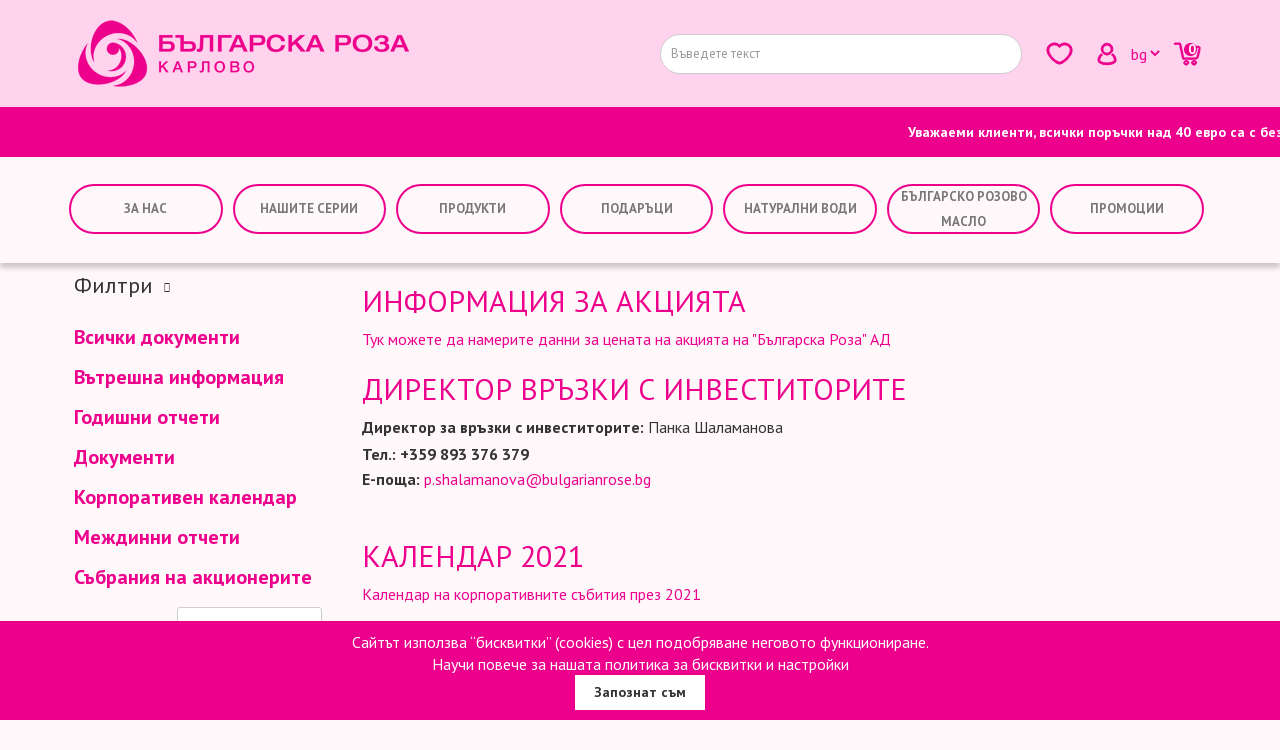

--- FILE ---
content_type: text/html; charset=UTF-8
request_url: http://bulgarianrose.bg/content/content/index/lang/22/category/147/paging/25
body_size: 10119
content:
<!doctype html>
<html>
<!--[if lt IE 7]>      <html class="no-js lt-ie9 lt-ie8 lt-ie7"> <![endif]-->
<!--[if IE 7]>         <html class="no-js lt-ie9 lt-ie8"> <![endif]-->
<!--[if IE 8]>         <html class="no-js lt-ie9"> <![endif]-->
<!--[if gt IE 8]>	   <html class="no-js"> <![endif]-->
<head>
<meta charset="utf-8" />
<meta name="viewport" content="width=device-width, initial-scale=1.0, maximum-scale=1.0">
<meta http-equiv="X-UA-Compatible" content="IE=edge">
<title>Акционери - Българска Роза</title>
      <meta property="og:image" content="/assets/roza/img/LogoVelev-2NEW.png"/>
  <meta name="description" content="Акционери - Българска роза" />
<meta http-equiv="Content-language" content="bg" />
<meta name="author" content="VIV design (www.viv-design.com)" />
<meta name="viewport" content="width=device-width">
<meta name="format-detection" content="telephone=no">
<META name="SKYPE_TOOLBAR" CONTENT="SKYPE_TOOLBAR_PARSER_COMPATIBLE">
<meta http-equiv="imagetoolbar" content="no">
<meta http-equiv="cleartype" content="on" />
<meta name="MobileOptimized" content="width" />
<meta name="HandheldFriendly" content="true" />
<meta name="apple-mobile-web-app-capable" content="yes">
<meta name="distribution" content="global" />
<meta name="revisit-after" content="3 days" />
<meta name="robots" content="index,follow" />
<meta name="google-site-verification" content="dhgrImaTWq08M04cdt-O-GM7xNNx54-3Y4Nw4SxxkdA" />
<meta name="googlebot" content="index,follow" />
<link rel="icon" type="image/png"  href="https://bulgarianrose.bg//assets/roza/img/favicon.png">
<link rel="preconnect" href="https://fonts.googleapis.com">
<link rel="preconnect" href="https://fonts.gstatic.com" crossorigin>
<link href="https://fonts.googleapis.com/css2?family=Open+Sans:ital,wght@0,300..800;1,300..800&family=Oswald:wght@200..700&family=PT+Sans:ital,wght@0,400;0,700;1,400;1,700&family=Roboto+Condensed:ital,wght@0,100..900;1,100..900&display=swap" rel="stylesheet">
<script type="text/javascript">
	var loadingMethod = 'http';
</script>
        <link type="text/css" href="https://bulgarianrose.bg/assets/default/css/common/1bootstrap.css" rel="stylesheet" />
        <link type="text/css" href="https://bulgarianrose.bg/assets/default/css/common/1bootstrap.min.css" rel="stylesheet" />
        <link type="text/css" href="https://bulgarianrose.bg/assets/default/css/common/2bootstrap-override.css" rel="stylesheet" />
        <link type="text/css" href="https://bulgarianrose.bg/assets/default/css/common/brochure/brochure.css" rel="stylesheet" />
        <link type="text/css" href="https://bulgarianrose.bg/assets/default/css/common/chosen.css" rel="stylesheet" />
        <link type="text/css" href="https://bulgarianrose.bg/assets/default/css/common/contentEdit.css" rel="stylesheet" />
        <link type="text/css" href="https://bulgarianrose.bg/assets/default/css/common/filter/switch.css" rel="stylesheet" />
        <link type="text/css" href="https://bulgarianrose.bg/assets/default/css/common/font-awesome.css" rel="stylesheet" />
        <link type="text/css" href="https://bulgarianrose.bg/assets/default/css/common/fullcalendar.css" rel="stylesheet" />
        <link type="text/css" href="https://bulgarianrose.bg/assets/default/css/common/jquery-ui-timepicker.css" rel="stylesheet" />
        <link type="text/css" href="https://bulgarianrose.bg/assets/default/css/common/sales/loadingSpinner.css" rel="stylesheet" />
        <link type="text/css" href="https://bulgarianrose.bg/assets/default/css/common/sales/sales_list.css" rel="stylesheet" />
        <link type="text/css" href="https://bulgarianrose.bg/assets/default/css/common/star-rating.css" rel="stylesheet" />
        <link type="text/css" href="https://bulgarianrose.bg/assets/default/css/guest/colorbox.css" rel="stylesheet" />
        <link type="text/css" href="https://bulgarianrose.bg/assets/default/css/guest/guestUniqueFile.css" rel="stylesheet" />
        <link type="text/css" href="https://bulgarianrose.bg/assets/default/css/guest/jqueryui/jquery-ui-1.10.4.custom.css" rel="stylesheet" />
        <link type="text/css" href="https://bulgarianrose.bg/assets/default/css/guest/normalize.css" rel="stylesheet" />
        <link type="text/css" href="https://bulgarianrose.bg/assets/default/css/guest/style.default.css" rel="stylesheet" />
        <link type="text/css" href="https://bulgarianrose.bg/assets/roza/css/common/._prettyPhoto.css" rel="stylesheet" />
        <link type="text/css" href="https://bulgarianrose.bg/assets/roza/css/common/chosen.min.css" rel="stylesheet" />
        <link type="text/css" href="https://bulgarianrose.bg/assets/roza/css/common/cookies/cookies.css" rel="stylesheet" />
        <link type="text/css" href="https://bulgarianrose.bg/assets/roza/css/common/jquery.gritter.css" rel="stylesheet" />
        <link type="text/css" href="https://bulgarianrose.bg/assets/roza/css/common/responsive.css" rel="stylesheet" />
        <link type="text/css" href="https://bulgarianrose.bg/assets/roza/css/common/search.css" rel="stylesheet" />
        <link type="text/css" href="https://bulgarianrose.bg/assets/roza/css/common/sidecart.css" rel="stylesheet" />
        <link type="text/css" href="https://bulgarianrose.bg/assets/roza/css/common/slick-theme.css" rel="stylesheet" />
        <link type="text/css" href="https://bulgarianrose.bg/assets/roza/css/common/slick.css" rel="stylesheet" />
        <link type="text/css" href="https://bulgarianrose.bg/assets/roza/css/common/style.css" rel="stylesheet" />
            <script src="https://bulgarianrose.bg/assets/default/js/common/1jquery-1.11.0.js" type="text/javascript" charset="utf-8"></script>
        <script src="https://bulgarianrose.bg/assets/default/js/common/1jquery-1.12.4.js" type="text/javascript" charset="utf-8"></script>
        <script src="https://bulgarianrose.bg/assets/default/js/common/2jquery-migrate-1.2.1.js" type="text/javascript" charset="utf-8"></script>
        <script src="https://bulgarianrose.bg/assets/default/js/common/3bootstrap.js" type="text/javascript" charset="utf-8"></script>
        <script src="https://bulgarianrose.bg/assets/default/js/common/3jquery-ui-1.10.4.custom.js" type="text/javascript" charset="utf-8"></script>
        <script src="https://bulgarianrose.bg/assets/default/js/common/4modernizr.min.js" type="text/javascript" charset="utf-8"></script>
        <script src="https://bulgarianrose.bg/assets/default/js/common/5bootstrap-wizard.min.js" type="text/javascript" charset="utf-8"></script>
        <script src="https://bulgarianrose.bg/assets/default/js/common/6toggles.js" type="text/javascript" charset="utf-8"></script>
        <script src="https://bulgarianrose.bg/assets/default/js/common/7retina.min.js" type="text/javascript" charset="utf-8"></script>
        <script src="https://bulgarianrose.bg/assets/default/js/common/8jquery.colorbox.js" type="text/javascript" charset="utf-8"></script>
        <script src="https://bulgarianrose.bg/assets/default/js/common/8normalize.js" type="text/javascript" charset="utf-8"></script>
        <script src="https://bulgarianrose.bg/assets/default/js/common/9chosen.jquery.js" type="text/javascript" charset="utf-8"></script>
        <script src="https://bulgarianrose.bg/assets/default/js/common/N.8jquery.cookies.js" type="text/javascript" charset="utf-8"></script>
        <script src="https://bulgarianrose.bg/assets/default/js/common/N.jquery.validate.js" type="text/javascript" charset="utf-8"></script>
        <script src="https://bulgarianrose.bg/assets/default/js/common/ajax.js" type="text/javascript" charset="utf-8"></script>
        <script src="https://bulgarianrose.bg/assets/default/js/common/banner/banner.js" type="text/javascript" charset="utf-8"></script>
        <script src="https://bulgarianrose.bg/assets/default/js/common/cart/minicart.js" type="text/javascript" charset="utf-8"></script>
        <script src="https://bulgarianrose.bg/assets/default/js/common/category/category.js" type="text/javascript" charset="utf-8"></script>
        <script src="https://bulgarianrose.bg/assets/default/js/common/common.js" type="text/javascript" charset="utf-8"></script>
        <script src="https://bulgarianrose.bg/assets/default/js/common/custom.js" type="text/javascript" charset="utf-8"></script>
        <script src="https://bulgarianrose.bg/assets/default/js/common/delivery/delivery.js" type="text/javascript" charset="utf-8"></script>
        <script src="https://bulgarianrose.bg/assets/default/js/common/filter/filter_form.js" type="text/javascript" charset="utf-8"></script>
        <script src="https://bulgarianrose.bg/assets/default/js/common/filter/filters.js" type="text/javascript" charset="utf-8"></script>
        <script src="https://bulgarianrose.bg/assets/default/js/common/filter/switchscript.js" type="text/javascript" charset="utf-8"></script>
        <script src="https://bulgarianrose.bg/assets/default/js/common/flightbidding/form_bid.js" type="text/javascript" charset="utf-8"></script>
        <script src="https://bulgarianrose.bg/assets/default/js/common/flightbidding/form_bid_final.js" type="text/javascript" charset="utf-8"></script>
        <script src="https://bulgarianrose.bg/assets/default/js/common/flightbidding/list.js" type="text/javascript" charset="utf-8"></script>
        <script src="https://bulgarianrose.bg/assets/default/js/common/geo/cities.js" type="text/javascript" charset="utf-8"></script>
        <script src="https://bulgarianrose.bg/assets/default/js/common/geo/zones.js" type="text/javascript" charset="utf-8"></script>
        <script src="https://bulgarianrose.bg/assets/default/js/common/jquery.autogrow-textarea.js" type="text/javascript" charset="utf-8"></script>
        <script src="https://bulgarianrose.bg/assets/default/js/common/jquery.gritter.js" type="text/javascript" charset="utf-8"></script>
        <script src="https://bulgarianrose.bg/assets/default/js/common/jquery.prettyPhoto.js" type="text/javascript" charset="utf-8"></script>
        <script src="https://bulgarianrose.bg/assets/default/js/common/label/label.js" type="text/javascript" charset="utf-8"></script>
        <script src="https://bulgarianrose.bg/assets/default/js/common/map/google_maps.js" type="text/javascript" charset="utf-8"></script>
        <script src="https://bulgarianrose.bg/assets/default/js/common/map/markerclusterer.js" type="text/javascript" charset="utf-8"></script>
        <script src="https://bulgarianrose.bg/assets/default/js/common/meal_planner/mealPlanner.js" type="text/javascript" charset="utf-8"></script>
        <script src="https://bulgarianrose.bg/assets/default/js/common/nomenclature/nmcl_form.js" type="text/javascript" charset="utf-8"></script>
        <script src="https://bulgarianrose.bg/assets/default/js/common/nomenclature/nmcl_list.js" type="text/javascript" charset="utf-8"></script>
        <script src="https://bulgarianrose.bg/assets/default/js/common/nomenclature/relations.js" type="text/javascript" charset="utf-8"></script>
        <script src="https://bulgarianrose.bg/assets/default/js/common/nomenclature/template_form.js" type="text/javascript" charset="utf-8"></script>
        <script src="https://bulgarianrose.bg/assets/default/js/common/notification/notification.js" type="text/javascript" charset="utf-8"></script>
        <script src="https://bulgarianrose.bg/assets/default/js/common/order/checkout.js" type="text/javascript" charset="utf-8"></script>
        <script src="https://bulgarianrose.bg/assets/default/js/common/order/order.js" type="text/javascript" charset="utf-8"></script>
        <script src="https://bulgarianrose.bg/assets/default/js/common/prices.js" type="text/javascript" charset="utf-8"></script>
        <script src="https://bulgarianrose.bg/assets/default/js/common/product/admin_form.js" type="text/javascript" charset="utf-8"></script>
        <script src="https://bulgarianrose.bg/assets/default/js/common/product/admin_list.js" type="text/javascript" charset="utf-8"></script>
        <script src="https://bulgarianrose.bg/assets/default/js/common/product/favorites.js" type="text/javascript" charset="utf-8"></script>
        <script src="https://bulgarianrose.bg/assets/default/js/common/product/hidden_product.js" type="text/javascript" charset="utf-8"></script>
        <script src="https://bulgarianrose.bg/assets/default/js/common/product_variation/actions.js" type="text/javascript" charset="utf-8"></script>
        <script src="https://bulgarianrose.bg/assets/default/js/common/promotion/promotion.js" type="text/javascript" charset="utf-8"></script>
        <script src="https://bulgarianrose.bg/assets/default/js/common/recipe/recipe-actions.js" type="text/javascript" charset="utf-8"></script>
        <script src="https://bulgarianrose.bg/assets/default/js/common/roadassistance/roadassistance_order_form.js" type="text/javascript" charset="utf-8"></script>
        <script src="https://bulgarianrose.bg/assets/default/js/common/roadassistance/star-rating.min.js" type="text/javascript" charset="utf-8"></script>
        <script src="https://bulgarianrose.bg/assets/default/js/common/sales/sales_list.js" type="text/javascript" charset="utf-8"></script>
        <script src="https://bulgarianrose.bg/assets/default/js/common/search.js" type="text/javascript" charset="utf-8"></script>
        <script src="https://bulgarianrose.bg/assets/default/js/common/searchEngine.js" type="text/javascript" charset="utf-8"></script>
        <script src="https://bulgarianrose.bg/assets/default/js/common/socialnetworks/socialnetwork_form.js" type="text/javascript" charset="utf-8"></script>
        <script src="https://bulgarianrose.bg/assets/default/js/common/transport/transport_order_form.js" type="text/javascript" charset="utf-8"></script>
        <script src="https://bulgarianrose.bg/assets/default/js/common/transport/transport_order_list.js" type="text/javascript" charset="utf-8"></script>
        <script src="https://bulgarianrose.bg/assets/default/js/common/user/google_login.js" type="text/javascript" charset="utf-8"></script>
        <script src="https://bulgarianrose.bg/assets/default/js/common/user/user.js" type="text/javascript" charset="utf-8"></script>
        <script src="https://bulgarianrose.bg/assets/default/js/common/wishlist/wishlist.js" type="text/javascript" charset="utf-8"></script>
        <script src="https://bulgarianrose.bg/assets/default/js/common/zone/zone.js" type="text/javascript" charset="utf-8"></script>
        <script src="https://bulgarianrose.bg/assets/roza/js/common/._jquery.prettyPhoto.js" type="text/javascript" charset="utf-8"></script>
        <script src="https://bulgarianrose.bg/assets/roza/js/common/actions.js" type="text/javascript" charset="utf-8"></script>
        <script src="https://bulgarianrose.bg/assets/roza/js/common/cart/minicart_extend.js" type="text/javascript" charset="utf-8"></script>
        <script src="https://bulgarianrose.bg/assets/roza/js/common/chosen.jquery.js" type="text/javascript" charset="utf-8"></script>
        <script src="https://bulgarianrose.bg/assets/roza/js/common/jquery.cookie.js" type="text/javascript" charset="utf-8"></script>
        <script src="https://bulgarianrose.bg/assets/roza/js/common/minicartExtend.js" type="text/javascript" charset="utf-8"></script>
        <script src="https://bulgarianrose.bg/assets/roza/js/common/slick.min.js" type="text/javascript" charset="utf-8"></script>
        <script src="https://bulgarianrose.bg/assets/roza/js/common/z.action.js" type="text/javascript" charset="utf-8"></script>
    <!-- Facebook Pixel Code -->
<script>
  !function(f,b,e,v,n,t,s)
  {if(f.fbq)return;n=f.fbq=function(){n.callMethod?
  n.callMethod.apply(n,arguments):n.queue.push(arguments)};
  if(!f._fbq)f._fbq=n;n.push=n;n.loaded=!0;n.version='2.0';
  n.queue=[];t=b.createElement(e);t.async=!0;
  t.src=v;s=b.getElementsByTagName(e)[0];
  s.parentNode.insertBefore(t,s)}(window, document,'script',
  'https://connect.facebook.net/en_US/fbevents.js');
  fbq('init', '414680915738789');
  fbq('track', 'PageView');
</script>
<noscript><img height="1" width="1" style="display:none"
  src="https://www.facebook.com/tr?id=414680915738789&ev=PageView&noscript=1"
/></noscript>
<!-- End Facebook Pixel Code -->
<!-- Global site tag (gtag.js) - Google Analytics -->
<script async src="https://www.googletagmanager.com/gtag/js?id=UA-134066327-1"></script>
<script>
  window.dataLayer = window.dataLayer || [];
  function gtag(){dataLayer.push(arguments);}
  gtag('js', new Date());

  gtag('config', 'UA-134066327-1');
</script>

<!-- Google Tag Manager -->
<script>(function(w,d,s,l,i){w[l]=w[l]||[];w[l].push({'gtm.start':
new Date().getTime(),event:'gtm.js'});var f=d.getElementsByTagName(s)[0],
j=d.createElement(s),dl=l!='dataLayer'?'&l='+l:'';j.async=true;j.src=
'https://www.googletagmanager.com/gtm.js?id='+i+dl;f.parentNode.insertBefore(j,f);
})(window,document,'script','dataLayer','GTM-M2SMPJ37');</script>
<!-- End Google Tag Manager -->

<!-- Google Tag Manager (noscript) -->
<noscript><iframe src="https://www.googletagmanager.com/ns.html?id=GTM-M2SMPJ37"
height="0" width="0" style="display:none;visibility:hidden"></iframe></noscript>
<!-- End Google Tag Manager (noscript) -->

<!-- Google Tag Manager -->
<script>(function(w,d,s,l,i){w[l]=w[l]||[];w[l].push({'gtm.start':
new Date().getTime(),event:'gtm.js'});var f=d.getElementsByTagName(s)[0],
j=d.createElement(s),dl=l!='dataLayer'?'&l='+l:'';j.async=true;j.src=
'https://www.googletagmanager.com/gtm.js?id='+i+dl;f.parentNode.insertBefore(j,f);
})(window,document,'script','dataLayer','GTM-5XM2S3L3');</script>
<!-- End Google Tag Manager -->

</head>
<body class="horizontal-menu-sidebar wrapper">
	<!-- Google Tag Manager (noscript) -->
	<noscript><iframe src="https://www.googletagmanager.com/ns.html?id=GTM-5XM2S3L3"
	height="0" width="0" style="display:none;visibility:hidden"></iframe></noscript>
	<!-- End Google Tag Manager (noscript) -->
	<div id="header">
		<div class="pinkBack">
			<div class="overflow-inherit">
				<div class="row dFlexCenter">
					<div class="col-xs-12 col-sm-12 col-md-6">
						<a href="https://bulgarianrose.bg/">
							<img class="pull-left logoStyle marginTB20" src="https://bulgarianrose.bg/assets/roza/img/logo_m.png" alt=""/>						</a>
					</div>
					<div class="col-xs-12 col-sm-12 col-md-6">
						<div class="upper-right-header-container">
							<div class="col-md-12 col-sm-4 col-12 hideOnMobile">
								<form role="form" method="get" class="form-search mainSearchForm" action="/product/product/searchProducts/search/" data-suggestion="/product/product/suggestProduct/">
									<input type="text" more-results-label="product_show_all" id="searchByProduct" class="searchInput inputSearch form-control" placeholder="Въведете текст" />
								</form>
							</div>
							<a class="showOnMobile search-button" href="#"><img class="pull-left marginR10" src="https://bulgarianrose.bg/assets/roza/img/search.png" alt=""/></a>
							<a href="https://bulgarianrose.bg/product/product_favorites/index/lang/22"><img class="pull-left marginR10" src="https://bulgarianrose.bg/assets/roza/img/favorite_m.png" alt=""/></a>
							<a href="https://bulgarianrose.bg/login"><img class="pull-left marginR10" src="https://bulgarianrose.bg/assets/roza/img/account_m.png" alt=""/></a>
								<select class="form-control languageSelect pull-left">
					<option value="22" selected>bg</option>
					<option value="29" >en</option>
			</select>
							<div class="pull-right relativeContainer marginTB20 header-mini-cart" onclick="location.href=https://bulgarianrose.bg/cart/cart/index/lang/22">
								<a href="https://bulgarianrose.bg/cart/cart/index/lang/22">
									<img class="marginL10" src="https://bulgarianrose.bg/assets/roza/img/cartWhite_m.png" alt=""/>									<div class="numberStyle absolutePositionCart itemsCountTag">0</div>
								</a>
								<div class="dropdown-menu shopping-cart-content pull-right fadeInUp mini-cart-container" data-href="https://bulgarianrose.bg/cart/cart/widgetMinicart/lang/22">
    <div class="shopping-cart-items">
         <div><h5 class="second total pink text-center">Количката е празна</h5></div>
        </div>
</div>							</div>
							<div class="menu-button showOnMobile">
								<i class="fa fa-bars"></i>
							</div>
						</div>
					</div>
					<div class="mobile-search">
						<form role="form" method="get" class="form-search mainSearchForm" action="/product/product/searchProducts/search/" data-suggestion="/product/product/suggestProduct/">
							<input type="text" more-results-label="product_show_all" id="searchByProduct" class="searchInput inputSearch form-control" placeholder="Въведете текст" />
						</form>
					</div>
				</div>
			</div>
		</div>
			<div class="col lineBannerContainer">
				
		<div class="lineBannerWrapper  white">
            <marquee behavior="scroll"><span class="marquee"><p><strong>Уважаеми клиенти, всички поръчки над 40 евро са с безплатна доставка до офис на куриерска фирма СПИДИ. </strong></p>
</span></marquee>
		</div>
		</div>
		<div class="shadowBack">
			<div class="overflow-inherit d-flex-w">
				<div class="FW450 flex-1">
					<nav>
	<ul id="" class="menuHolder"><li data-id="151" class="menuContainer border-link active"><a href="https://bulgarianrose.bg/content/content/index/category/151/lang/22">&#1047;&#1072; &#1085;&#1072;&#1089;</a><ul class="" id="level1"><li data-id="212" class="menuContainer border-link"><a href="https://bulgarianrose.bg/content/content/index/category/151/lang/22">&#1047;&#1072; &#1085;&#1072;&#1089;</a></li><li data-id="146" class="menuContainer border-link"><a href="https://bulgarianrose.bg/content/content/index/category/146/lang/22">&#1048;&#1089;&#1090;&#1086;&#1088;&#1080;&#1103;</a></li><li data-id="145" class="menuContainer border-link"><a href="https://bulgarianrose.bg/content/content/index/category/145/lang/22">&#1044;&#1080;&#1089;&#1090;&#1088;&#1080;&#1073;&#1091;&#1090;&#1086;&#1088;&#1080;</a></li><li data-id="154" class="menuContainer border-link"><a href="https://bulgarianrose.bg/form/show/category/154/lang/22">&#1050;&#1086;&#1085;&#1090;&#1072;&#1082;&#1090;&#1080;</a></li><li class="active menuContainer border-link" data-id="217"><a class="active" href="https://bulgarianrose.bg/content/content/index/category/147/lang/22">&#1040;&#1082;&#1094;&#1080;&#1086;&#1085;&#1077;&#1088;&#1080;</a></li></ul></li><li data-id="190" class="menuContainer border-link"><a href="javascript:void(0)">&#1053;&#1072;&#1096;&#1080;&#1090;&#1077; &#1089;&#1077;&#1088;&#1080;&#1080;</a></li><li data-id="191" class="menuContainer border-link"><a href="javascript:void(0);">&#1055;&#1088;&#1086;&#1076;&#1091;&#1082;&#1090;&#1080;</a><ul class="" id="level1"><li data-id="223" class="menuContainer border-link"><a href="https://bulgarianrose.bg/product/product/index/category/223/lang/22">&#1057;&#1083;&#1098;&#1085;&#1094;&#1077;&#1079;&#1072;&#1097;&#1080;&#1090;&#1085;&#1080; &#1082;&#1088;&#1077;&#1084;&#1086;&#1074;&#1077;</a></li><li data-id="171" class="menuContainer border-link"><a href="https://bulgarianrose.bg/product/product/index/category/171/lang/22">&#1051;&#1080;&#1094;&#1077;</a></li><li data-id="172" class="menuContainer border-link"><a href="https://bulgarianrose.bg/product/product/index/category/172/lang/22">&#1058;&#1103;&#1083;&#1086;</a></li><li data-id="173" class="menuContainer border-link"><a href="https://bulgarianrose.bg/product/product/index/category/173/lang/22">&#1050;&#1086;&#1089;&#1072;</a></li><li data-id="175" class="menuContainer border-link"><a href="https://bulgarianrose.bg/product/product/index/category/175/lang/22">&#1055;&#1072;&#1088;&#1092;&#1102;&#1084;&#1080;</a></li><li data-id="177" class="menuContainer border-link"><a href="https://bulgarianrose.bg/product/product/index/category/177/lang/22">&#1047;&#1072; &#1084;&#1098;&#1078;&#1077;</a></li><li data-id="225" class="menuContainer border-link"><a href="https://bulgarianrose.bg/product/product/index/category/225/lang/22">&#1052;&#1072;&#1089;&#1072;&#1078;&#1085;&#1080; &#1082;&#1088;&#1077;&#1084;&#1086;&#1074;&#1077; &#1080; &#1086;&#1083;&#1080;&#1072;</a></li><li data-id="226" class="menuContainer border-link"><a href="https://bulgarianrose.bg/product/product/index/category/226/lang/22">&#1045;&#1090;&#1077;&#1088;&#1080;&#1095;&#1085;&#1080; &#1084;&#1072;&#1089;&#1083;&#1072;</a></li><li data-id="219" class="menuContainer border-link"><a href="https://bulgarianrose.bg/product/product/index/category/219/lang/22">&#1050;&#1086;&#1085;&#1082;&#1088;&#1077;&#1090;&#1080;</a></li><li data-id="227" class="menuContainer border-link"><a href="https://bulgarianrose.bg/product/product/index/category/227/lang/22">&#1057;&#1074;&#1077;&#1097;&#1080;</a></li><li data-id="228" class="menuContainer border-link"><a href="https://bulgarianrose.bg/product/product/index/category/228/lang/22">&#1057;&#1086;&#1083;&#1080; &#1079;&#1072; &#1074;&#1072;&#1085;&#1072;</a></li><li data-id="224" class="menuContainer border-link"><a href="https://bulgarianrose.bg/product/product/index/category/224/lang/22">&#1040;&#1088;&#1086;&#1084;&#1072;&#1090;&#1080;&#1079;&#1080;&#1088;&#1072;&#1097;&#1080; &#1087;&#1077;&#1088;&#1083;&#1080;</a></li></ul></li><li data-id="176" class="menuContainer border-link"><a href="https://bulgarianrose.bg/product/product/index/category/176/lang/22">&#1055;&#1086;&#1076;&#1072;&#1088;&#1098;&#1094;&#1080;</a></li><li data-id="211" class="menuContainer border-link"><a href="https://bulgarianrose.bg/product/product/index/filter/578/809/lang/22/lang/22">&#1053;&#1072;&#1090;&#1091;&#1088;&#1072;&#1083;&#1085;&#1080; &#1074;&#1086;&#1076;&#1080;</a><ul class="" id="level1"><li data-id="220" class="menuContainer border-link"><a href="https://bulgarianrose.bg/product/product/index/category/220/lang/22">&#1053;&#1072;&#1090;&#1091;&#1088;&#1072;&#1083;&#1085;&#1072; &#1088;&#1086;&#1079;&#1086;&#1074;&#1072; &#1074;&#1086;&#1076;&#1072;</a></li><li data-id="221" class="menuContainer border-link"><a href="https://bulgarianrose.bg/product/product/index/category/221/lang/22">&#1053;&#1072;&#1090;&#1091;&#1088;&#1072;&#1083;&#1085;&#1072; &#1083;&#1072;&#1074;&#1072;&#1085;&#1076;&#1091;&#1083;&#1086;&#1074;&#1072; &#1074;&#1086;&#1076;&#1072;</a></li><li data-id="222" class="menuContainer border-link"><a href="https://bulgarianrose.bg/product/product/index/category/222/lang/22">&#1044;&#1088;&#1091;&#1075;&#1080; &#1085;&#1072;&#1090;&#1091;&#1088;&#1072;&#1083;&#1085;&#1080; &#1074;&#1086;&#1076;&#1080;</a></li></ul></li><li data-id="178" class="menuContainer border-link"><a href="https://bulgarianrose.bg/product/product/index/category/178/lang/22">&#1041;&#1098;&#1083;&#1075;&#1072;&#1088;&#1089;&#1082;&#1086; &#1088;&#1086;&#1079;&#1086;&#1074;&#1086;  &#1084;&#1072;&#1089;&#1083;&#1086;</a><ul class="" id="level1"><li data-id="213" class="menuContainer border-link"><a href="https://bulgarianrose.bg/product/product/index/category/178/filter/578/784/lang/22/">&#1056;&#1086;&#1079;&#1086;&#1074;&#1086; &#1052;&#1072;&#1089;&#1083;&#1086; &#1074; &#1082;&#1086;&#1085;&#1082;&#1091;&#1084;</a></li><li data-id="214" class="menuContainer border-link"><a href="https://bulgarianrose.bg/product/product/index/category/178/filter/578/785/lang/22/">&#1056;&#1086;&#1079;&#1086;&#1074;&#1086; &#1052;&#1072;&#1089;&#1083;&#1086; &#1074; &#1084;&#1091;&#1089;&#1082;&#1072;&#1083;</a></li><li data-id="215" class="menuContainer border-link"><a href="https://bulgarianrose.bg/product/product/index/category/178/filter/578/786/lang/22/">&#1056;&#1086;&#1079;&#1086;&#1074;&#1086; &#1084;&#1072;&#1089;&#1083;&#1086; &#1074; &#1096;&#1080;&#1096;&#1077;&#1085;&#1094;&#1077;</a></li><li data-id="216" class="menuContainer border-link"><a href="https://bulgarianrose.bg/validation">&#1040;&#1074;&#1090;&#1077;&#1085;&#1090;&#1080;&#1095;&#1085;&#1086;&#1089;&#1090;</a></li></ul></li><li data-id="218" class="menuContainer border-link"><a href="https://bulgarianrose.bg/product/product/promo/lang/22">&#1055;&#1088;&#1086;&#1084;&#1086;&#1094;&#1080;&#1080;</a></li></ul>
</nav>				</div>
			</div>
			<div class="clear"></div>
		</div>
										</div>
	<div class="clear"></div>

	<div class="noBack">
					</div>
	<div class="clear"></div>
	<div class="activeScreen">
		<div class="col-md-3">			<script>
	var segmentGroups = {"category":["147"],"filter":[],"priceRange":[],"special":[],"paging":["25"],"sorting":[],"limit":[],"search":[],"dev":[],"public":[],"custom":[],"map":[],"range_from":[],"range_to":[],"promotion":[],"access_token":[],"lang":["22"],"array":[],"ref":[],"tab":[]};
</script>

<div class="sideFilter col-12 pagingBorderBottom newsletterHolder filterToggle">
	<h4 class="d-block w-100 h-100">
		<i class="fa fa-sliders-h"></i>Филтри<i class="fa fa-caret-downfloat-right mt16-5" aria-hidden="true"></i><i style="font-size: 10px; position: relative; top: -3px; margin-left: 11px;" class="fa fa-chevron-down" aria-hidden="true"></i>
	</h4>
</div>
<div class="sideMenuHolder filtersHolder">
	<form class="form" id="filterForm" method="post" action="https://bulgarianrose.bg/content/content/index/lang/22/">
		<input type="hidden" class="filter-method" value="on_change">
		<div class="leftMenu">
    <ul id="nav-left" class="nav-left">
		    	    <li class="active">
    			<a href="#" class="filterNomenclature active">
    			     <i class="bullet"></i>
    			     Всички документи    			</a>
		</li>
								<li class="">
    			<a href="https://bulgarianrose.bg//content/content/index/category/147//filter/652/683" class="filterNomenclature ">
    			     <i class="bullet"></i>
    			     Вътрешна информация    			     <input type="hidden" class="hiddenInput " id="652/683" rel="filter" value="683" />
    			</a>
			</li>
								<li class="">
    			<a href="https://bulgarianrose.bg//content/content/index/category/147//filter/652/653" class="filterNomenclature ">
    			     <i class="bullet"></i>
    			     Годишни отчети    			     <input type="hidden" class="hiddenInput " id="652/653" rel="filter" value="653" />
    			</a>
			</li>
								<li class="">
    			<a href="https://bulgarianrose.bg//content/content/index/category/147//filter/652/685" class="filterNomenclature ">
    			     <i class="bullet"></i>
    			     Документи    			     <input type="hidden" class="hiddenInput " id="652/685" rel="filter" value="685" />
    			</a>
			</li>
								<li class="">
    			<a href="https://bulgarianrose.bg//content/content/index/category/147//filter/652/671" class="filterNomenclature ">
    			     <i class="bullet"></i>
    			     Корпоративен календар     			     <input type="hidden" class="hiddenInput " id="652/671" rel="filter" value="671" />
    			</a>
			</li>
								<li class="">
    			<a href="https://bulgarianrose.bg//content/content/index/category/147//filter/652/726" class="filterNomenclature ">
    			     <i class="bullet"></i>
    			     Междинни отчети    			     <input type="hidden" class="hiddenInput " id="652/726" rel="filter" value="726" />
    			</a>
			</li>
								<li class="">
    			<a href="https://bulgarianrose.bg//content/content/index/category/147//filter/652/654" class="filterNomenclature ">
    			     <i class="bullet"></i>
    			     Събрания на акционерите    			     <input type="hidden" class="hiddenInput " id="652/654" rel="filter" value="654" />
    			</a>
			</li>
			    </ul>
</div><div class="form-group col-md-12">
	<label class="col-md-4 control-label" style="position: relative; top: 10px;">Година</label>
	<div class="col-md-8">
		<select name="nomenclature[635]" class="form-control">
			<option>Всички</option>
												<option class="listingFilter singleSelect" id="635/661" rel="filter"   value="661">2010</option>
																						<option class="listingFilter singleSelect" id="635/662" rel="filter"   value="662">2011</option>
																						<option class="listingFilter singleSelect" id="635/663" rel="filter"   value="663">2012</option>
																						<option class="listingFilter singleSelect" id="635/664" rel="filter"   value="664">2013</option>
																						<option class="listingFilter singleSelect" id="635/665" rel="filter"   value="665">2014</option>
																						<option class="listingFilter singleSelect" id="635/666" rel="filter"   value="666">2015</option>
																						<option class="listingFilter singleSelect" id="635/667" rel="filter"   value="667">2016</option>
																						<option class="listingFilter singleSelect" id="635/668" rel="filter"   value="668">2017</option>
																						<option class="listingFilter singleSelect" id="635/669" rel="filter"   value="669">2018</option>
																						<option class="listingFilter singleSelect" id="635/686" rel="filter"   value="686">2019</option>
																						<option class="listingFilter singleSelect" id="635/737" rel="filter"   value="737">2020</option>
																						<option class="listingFilter singleSelect" id="635/738" rel="filter"   value="738">2021</option>
																						<option class="listingFilter singleSelect" id="635/744" rel="filter"   value="744">2022</option>
																						<option class="listingFilter singleSelect" id="635/745" rel="filter"   value="745">2023</option>
																						<option class="listingFilter singleSelect" id="635/746" rel="filter"   value="746">2024</option>
																						<option class="listingFilter singleSelect" id="635/810" rel="filter"   value="810">2025</option>
																						</select>
	</div>
</div>			</form>
</div>
<div class="clear"></div>
		</div>

		<div class="col-md-3">								</div>

		<div class="col-md-9">			        <div class="articleColumn articleText16">
				<div class="article">	<h2 class="title upper">Информация за акцията</h2>	<div>		<p><a href="http://www.infostock.bg/infostock/control/graphics/ROZA">Тук можете да намерите данни за цената на акцията на "Българска Роза" АД</a></p>
	</div>
</div>		<div class="article">	<h2 class="title upper">Директор връзки с инвеститорите</h2>	<div>		<p><strong>Директор за връзки с инвеститорите:</strong> Панка Шаламанова</p>

<p><strong>Тел.: +359 893 376 379</strong><br />
<strong>Е-поща: </strong><a href="mailto:p.shalamanova@bulgarianrose.bg">p.shalamanova@bulgarianrose.bg</a></p>

<p> </p>
	</div>
</div>			
	    				<div class="overflow article articleList">
			<h2 class="title upper">Календар 2021</h2>
							<div class="artText">
					<p><a href="/assets/roza/filemanager/files/2021_korp_kalendar/ROZA_Calendar_2021.pdf" target="_blank">Календар на корпоративните събития през 2021</a></p>
				</div>
							
			<div class="clear"></div>
		</div>
		
	    				<div class="overflow article articleList">
			<h2 class="title upper">Вътрешни документи</h2>
							<div class="artText">
					<p><a href="/assets/roza/filemanager/files/documents_shareholders/Code%20of%20ethical%20and%20professional%20behaviour_Bulgarian%20Rose%20Plc.pdf" target="_blank">- Кодекс за етично поведение</a></p>

<p><a href="/assets/roza/filemanager/files/documents_shareholders/Policy%20against%20corrupt%20practices_Bulgarian%20Rose%20Plc.pdf" target="_blank">- Политика срещу корупцията</a></p>

<p><a href="/assets/roza/filemanager/files/documents_shareholders/ROZA_Info-Signali-2023.pdf" target="_blank">- Информация за подаване на сигнали </a></p>

<p><a href="/assets/roza/filemanager/files/documents_shareholders/ROZA_Pravila-Signali-2023.pdf" target="_blank">- Вътрешни правила за подаване на сигнали</a></p>

<p><a href="/assets/roza/filemanager/files/documents_shareholders/%D0%97%D0%97%D0%9B%D0%9F%D0%A1_%D0%A4%D0%BE%D1%80%D0%BC%D1%83%D0%BB%D1%8F%D1%80%20%D0%B7%D0%B0%20%D1%80%D0%B5%D0%B3%D0%B8%D1%81%D1%82%D1%80%D0%B8%D1%80%D0%B0%D0%BD%D0%B5%20%D0%BD%D0%B0%20%D1%81%D0%B8%D0%B3%D0%BD%D0%B0%D0%BB.docx" target="_blank">- Формуляр за подаване на сигнали</a></p>

<p><a href="/assets/roza/filemanager/files/documents_shareholders/ROZA_Remunertion%20Policy_2021.pdf" target="_blank">Политика за възнагражденията в сила от 01.06.2021</a></p>
				</div>
							
			<div class="clear"></div>
		</div>
		
	    				<div class="overflow article articleList">
			<h2 class="title upper">Междинни отчети и уведомления 2020</h2>
							<div class="artText">
					<p>Публично уведомление за финансовото състояние през четвърто тримесечие на 2020<br />
<a href="/assets/roza/filemanager/files/2020_mejdin_otcheti/4Q/ROZA-4Q-2020-Notes_dsigned.pdf" target="_blank">- Публично уведомление за финансовото състояние</a><br />
<a href="/assets/roza/filemanager/files/2020_mejdin_otcheti/4Q/ROZA-31_12_2020_Q4_KFN.xls" target="_blank">- Форми на КФН</a></p>

<p>Публично уведомление за финансовото състояние през трето тримесечие на 2020<br />
<a href="/assets/roza/filemanager/files/2020_mejdin_otcheti/3Q/ROZA-3Q-2020_Notes_dsigned.pdf" target="_blank">- Публично уведомление за финансовото състояние</a><br />
<a href="/assets/roza/filemanager/files/2020_mejdin_otcheti/3Q/ROZA-30_09_2020-KFN.xls" target="_blank">- Форми на КФН</a></p>

<p>Междинен финансов отчет за първото шестмесечие на 2020<br />
<a href="/assets/roza/filemanager/files/2020_mejdin_otcheti/2Q/ROZA-30_06_2020-Doclad_dsigned.pdf" target="_blank">- Междинен доклад за дейността</a><br />
<a href="/assets/roza/filemanager/files/2020_mejdin_otcheti/2Q/ROZA-30_06_2020-MSS.xls" target="_blank">- Финансов отчет по МСС</a><br />
<a href="/assets/roza/filemanager/files/2020_mejdin_otcheti/2Q/ROZA-30_06_2020-Notes_dsigned.pdf" target="_blank">- Пояснителни бележки към финансовия отчет</a><br />
<a href="/assets/roza/filemanager/files/2020_mejdin_otcheti/2Q/ROZA-30_06_2020-Info_dsigned.pdf" target="_blank">- Вътрешна информация по Регламента относно пазарната злоупотреба</a><br />
<a href="/assets/roza/filemanager/files/2020_mejdin_otcheti/2Q/ROZA-30_06_2020-Declarations_dsigned.pdf" target="_blank">- Декларации по ЗППЦК</a><br />
<a href="/assets/roza/filemanager/files/2020_mejdin_otcheti/2Q/ROZA-30_06_2020-KFN.xls" target="_blank">- Финансов отчет по форми на КФН</a></p>

<p>Публично уведомление за финансовото състояние през първо тримесечие на 2020<br />
<a href="/assets/roza/filemanager/files/2020_mejdin_otcheti/1Q/ROZA-1Q-2020-Notes_dsigned.pdf" target="_blank">- Публично уведомление за финансовото състояние</a><br />
<a href="/assets/roza/filemanager/files/2020_mejdin_otcheti/1Q/ROZA-31_03_2020-KFN.xls" target="_blank">- Форми на КФН</a></p>
				</div>
							
			<div class="clear"></div>
		</div>
		
	    				<div class="overflow article articleList">
			<h2 class="title upper">Общо събрание 2020</h2>
							<div class="artText">
					<p>Общо събрание 2020<br />
<a href="/assets/roza/filemanager/files/2020_obshto_sabranie/ROZA-OSA2020_Protocol_dsigned.pdf" target="_blank">- Протокол от ОСА 2020</a><br />
<a href="/assets/roza/filemanager/files/2020_obshto_sabranie/TR-20200402101945.pdf" target="_blank">- Публикуване на покана за ОСА 2020 в Търговски регистър</a><br />
<a href="/assets/roza/filemanager/files/2020_obshto_sabranie/ROZA_OSA2020_Pokana_TR_dsigned.pdf" target="_blank">- Покана за свикване на ОСА</a><br />
<a href="/assets/roza/filemanager/files/2020_obshto_sabranie/ROZA_OSA2020_Palnom.doc" target="_blank">- Образец на пълномощно за ОСА</a><br />
<a href="/assets/roza/filemanager/files/2020_obshto_sabranie/ROZA_OSA2020_Pravila_dsigned.pdf" target="_blank">- Правила за гласуване с пълномощно</a><br />
<a href="/assets/roza/filemanager/files/2020_obshto_sabranie/ROZA-2019-Doclad_dsigned.pdf" target="_blank">- Доклад за дейността през 2019 година</a><br />
<a href="/assets/roza/filemanager/files/2020_obshto_sabranie/ROZA_GFO2019_Audit_dsigned.pdf" target="_blank">- Заверен от одитр ГФО 2019 </a><br />
<a href="/assets/roza/filemanager/files/2020_obshto_sabranie/ROZA-2019-Notes_dsigned.pdf" target="_blank">- Приложение към ГФО 2019</a><br />
<a href="/assets/roza/filemanager/files/2020_obshto_sabranie/ROZA-2019-Remunerations_dsigned.pdf" target="_blank">- Доклад за прилагане на Политиката за възнагражденията на членовете на СД през 2019 година</a><br />
<a href="/assets/roza/filemanager/files/2020_obshto_sabranie/ROZA_2019_AuditorReport_dsigned.pdf" target="_blank">- Доклад на одитор</a><br />
<a href="/assets/roza/filemanager/files/2020_obshto_sabranie/ROZA_OSA2020_OditorDeclaration_dsigned.pdf" target="_blank">- Декларация на одитор</a><br />
<a href="/assets/roza/filemanager/files/2020_obshto_sabranie/ROZA_OSA2020_OditorDoklad_OK_dsigned.pdf" target="_blank">- Допълнителен одиторски доклад</a><br />
<a href="/assets/roza/filemanager/files/2020_obshto_sabranie/ROZA_OSA2020_DVI_2019_dsigned.pdf" target="_blank">- Отчет за дейността на ДВИ за 2019 година</a><br />
<a href="/assets/roza/filemanager/files/2020_obshto_sabranie/ROZA-OSA2020-Report%20%26%20Recommendation_%D0%9E%D0%9A_dsigned(1).pdf" target="_blank">- Отчет за дейността на одитния комитет и препоръка за избор на одитор за 2020 година</a><br />
<a href="/assets/roza/filemanager/files/2020_obshto_sabranie/ROZA-OSA2020_OK_newmember_doc_dsigned.pdf" target="_blank">- Декларация нов член на ОК</a></p>
				</div>
							
			<div class="clear"></div>
		</div>
		
	    				<div class="overflow article articleList">
			<h2 class="title upper">Вътрешна информация 2020</h2>
							<div class="artText">
					<p><a href="/assets/roza/filemanager/files/2020_vatreshna_info/Uvedomlenie-19-Velev_Invest-2020-02-21-Roza.xls" target="_blank">- Уведомление - 21.02.2020</a></p>
				</div>
							
			<div class="clear"></div>
		</div>
		    	<ul class="pagination nomargin pull-right">
    		<li><a rel=".contentpanel>div"href="https://bulgarianrose.bg/content/content/index/category/147/lang/22/paging/20"><i class="fa fa-angle-left"></i></a></li><li><a rel=".contentpanel>div"href="https://bulgarianrose.bg/content/content/index/category/147/lang/22/paging/">1</a></li><li><a rel=".contentpanel>div"href="https://bulgarianrose.bg/content/content/index/category/147/lang/22/paging/5">2</a></li><li><a rel=".contentpanel>div"href="https://bulgarianrose.bg/content/content/index/category/147/lang/22/paging/10">3</a></li><li><a rel=".contentpanel>div"href="https://bulgarianrose.bg/content/content/index/category/147/lang/22/paging/15">4</a></li><li><a rel=".contentpanel>div"href="https://bulgarianrose.bg/content/content/index/category/147/lang/22/paging/20">5</a></li><li class="active"><a>6</a></li><li><a rel=".contentpanel>div"href="https://bulgarianrose.bg/content/content/index/category/147/lang/22/paging/30">7</a></li><li><a rel=".contentpanel>div"href="https://bulgarianrose.bg/content/content/index/category/147/lang/22/paging/35">8</a></li><li><a rel=".contentpanel>div"href="https://bulgarianrose.bg/content/content/index/category/147/lang/22/paging/40">9</a></li><li><a rel=".contentpanel>div"href="https://bulgarianrose.bg/content/content/index/category/147/lang/22/paging/45">10</a></li><li><a rel=".contentpanel>div"href="https://bulgarianrose.bg/content/content/index/category/147/lang/22/paging/50">11</a></li><li><a rel=".contentpanel>div"href="https://bulgarianrose.bg/content/content/index/category/147/lang/22/paging/30"><i class="fa fa-angle-right"></i></a></li><li><a rel=".contentpanel>div"href="https://bulgarianrose.bg/content/content/index/category/147/lang/22/paging/75"><i class="fa fa-angle-double-right"></i></a></li>    	</ul>
    	
</div>
		</div>	</div>
	<div class="clear"></div>
	<div class="noBack marginTB20">
		<div class="activeScreen">
			<div class="row">
				<div class="col-xs-12 col-sm-2 col-md-2">
									</div>
							</div>
		</div>
	</div>

		<div class="clear"></div>

	
	
	<div id="fastCheckoutModal" class="modal fade" role="dialog">
		<div class="modal-dialog">
			<!-- Modal content-->
			<div class="modal-content">
				<div class="modal-header">
					<button type="button" class="close" data-dismiss="modal">&times;</button>
				</div>
				<div class="modal-body">
				</div>
			</div>
		</div>
	</div>
	<div id="successModal" class="modal fade" role="dialog">
		<div class="modal-dialog">

			<!-- Modal content-->
			<div class="modal-content">
				<div class="modal-header">
					<h4 class="modal-title pl20"></h4>
					<button type="button" class="close" data-dismiss="modal">&times;</button>
				</div>
				<div class="modal-body text-center faded-pink row">

				</div>
				<div class="modal-footer">
					<button type="button" class="btn btn-default pink-button" data-dismiss="modal">Затвори</button>
				</div>
			</div>

		</div>
	</div>
	<div id="wizzardModal" class="modal" role="dialog">
      <div class="width-90 modal-dialog">
        <!-- Modal content-->
        <div class="modal-content">
          <div class="modal-header">
		  	<h4 class="modal-title">order_modal_title</h4>
            <button type="button" class="close" data-bs-dismiss="modal">&times;</button>
          </div>
          <div class="modal-body">

          </div>
          <div class="modal-footer">
            <button type="button" class="btn btn-default" data-bs-dismiss="modal">order_modal_close</button>
          </div>
        </div>

      </div>
    </div>
	<div class="clear"></div>
	      <div class="cookie">
          <span class="text white">Сайтът използва “бисквитки” (cookies) с цел подобряване неговото функциониране.</span>
		  <br />
          <span class="text cookiesLearnMoreLink"><a class="cookiesUrl" href="https://bulgarianrose.bg/content/content/index/category/229/lang/22">Научи повече за нашата политика за бисквитки и настройки</a></span><br />
		  <div class="between-cookie-buttons"></div>
          <span class="button " onclick="call('https://bulgarianrose.bg/user/user/setPolicyCookie/lang/22',$(this).parent(),function(obj,data){obj.hide()});">Запознат съм</span>
      </div>
	  	<footer>
	<div class="footerBack paddingTB30">
		<div class="activeScreen">
			<div class="row">
				<div class="col-xs-12 col-sm-12 col-md-3">
					<div class="text-center">
						<a href="https://bulgarianrose.bg/">
							<img class="logoStyleFooter marginTB20" src="https://bulgarianrose.bg/assets/roza/img/logo_footer.png" alt=""/>						</a>
					</div>
					<div class="clearStyle"></div>
					<div class="socialContainer marginTB20 text-center">
						<a href="https://www.facebook.com/bulgarianrosekarlovo1948" target="_blank">
							<img class="socialsStyle" src="https://bulgarianrose.bg/assets/roza/img/facebook.png" alt=""/>						</a>
						<a href="https://www.instagram.com/bulgarianrosekarlovo1948/" target="_blank">
							<img class="socialsStyle" src="https://bulgarianrose.bg/assets/roza/img/instagram.png" alt=""/>						</a>
											</div>
					<div class="row marginT20">
						<div class="col-md-12 text-center">
							<div class="article">	<h2 class="title upper">Каталог</h2>	<div>		<p><a href="/assets/roza/filemanager/files/BRK_catalogue_updated_2025.pdf" target="_blank">Свали </a></p>
	</div>
</div>							<br />
						</div>
					</div>
				</div>
				<div class="col-xs-12 col-sm-12 col-md-3">
					<h2 class="pink text-uppercase black font-size-26">За Българска роза АД</h2>
					        <div class="">
				<div class="footerLinks"><a href="https://bulgarianrose.bg/content/content/index/category/195/lang/22">Мисия/Визия/Ценности</a></div>
				<div class="footerLinks"><a href="https://bulgarianrose.bg/content/content/index/category/196/lang/22">Иновации</a></div>
				<div class="footerLinks"><a href="https://bulgarianrose.bg/content/content/index/category/197/lang/22">Производство</a></div>
				<div class="footerLinks"><a href="https://bulgarianrose.bg/content/content/index/category/198/lang/22">Лаборатория</a></div>
				<div class="footerLinks"><a href="https://bulgarianrose.bg/content/content/index/category/199/lang/22">Дестилерия</a></div>
				<div class="footerLinks"><a href="https://bulgarianrose.bg/content/content/index/category/200/lang/22">Интегрирана система за контрол на качеството</a></div>
				<div class="footerLinks"><a href="https://bulgarianrose.bg/content/content/index/category/202/lang/22">Грижа за природата</a></div>
				<div class="footerLinks"><a href="https://bulgarianrose.bg/content/content/index/category/147/lang/22">Акционери</a></div>
				<div class="footerLinks"><a href="https://bulgarianrose.bg/content/content/index/category/184/lang/22">Оперативни програми</a></div>
				<div class="footerLinks"><a href="https://bulgarianrose.bg/voucher/check_voucher/lang/22">Автентичност</a></div>
				<div class="footerLinks"><a href="https://bulgarianrose.bg/content/content/index/category/146/lang/22">История</a></div>
				<div class="footerLinks"><a href="https://bulgarianrose.bg/content/content/index/category/189/lang/22">Информационни листове</a></div>
				<div class="footerLinks"><a href="https://bulgarianrose.bg/form/show/category/154/lang/22">Контакти</a></div>
		        </div>
				</div>
				<div class="col-xs-12 col-sm-12 col-md-3">
					<h2 class="pink text-uppercase black font-size-26">Продукти</h2>
					        <div class="">
				<div class="footerLinks"><a href="https://bulgarianrose.bg/product/product/index/category/178/lang/22">Българско розово  масло</a></div>
				<div class="footerLinks"><a href="https://bulgarianrose.bg/product/product/index/filter/578/809/lang/22/lang/22">Натурални води</a></div>
				<div class="footerLinks"><a href="https://bulgarianrose.bg/product/product/index/category/176/lang/22">Подаръци</a></div>
				<div class="footerLinks"><a href="https://bulgarianrose.bg/product/product/index/category/171/lang/22">Лице</a></div>
				<div class="footerLinks"><a href="https://bulgarianrose.bg/product/product/index/category/223/lang/22">Слънцезащитни кремове</a></div>
				<div class="footerLinks"><a href="https://bulgarianrose.bg/product/product/index/category/172/lang/22">Тяло</a></div>
				<div class="footerLinks"><a href="https://bulgarianrose.bg/product/product/index/category/173/lang/22">Коса</a></div>
				<div class="footerLinks"><a href="https://bulgarianrose.bg/product/product/index/category/177/lang/22">За мъже</a></div>
				<div class="footerLinks"><a href="https://bulgarianrose.bg/product/product/index/category/175/lang/22">Парфюми</a></div>
				<div class="footerLinks"><a href="https://bulgarianrose.bg/product/product/index/category/174/lang/22">Спа и релакс</a></div>
				<div class="footerLinks"><a href="https://bulgarianrose.bg/product/product/index/category/219/lang/22">Конкрети</a></div>
		        </div>
				</div>
				<div class="col-xs-12 col-sm-12 col-md-3">
					<h2 class="pink text-uppercase black font-size-26">Пазарувай онлайн</h2>
					        <div class="">
				<div class="footerLinks"><a href="https://bulgarianrose.bg/content/content/index/category/150/lang/22">Общи условия</a></div>
				<div class="footerLinks"><a href="https://bulgarianrose.bg/content/content/index/category/206/lang/22">Условия на доставка</a></div>
				<div class="footerLinks"><a href="https://bulgarianrose.bg/content/content/index/category/207/lang/22">Начини на плащане</a></div>
				<div class="footerLinks"><a href="https://bulgarianrose.bg/content/content/index/category/208/lang/22">Политика за поверителност</a></div>
				<div class="footerLinks"><a href="https://bulgarianrose.bg/content/content/index/category/229/lang/22">Политика за бисквитки</a></div>
				<div class="footerLinks"><a href="https://bulgarianrose.bg/user/user/account/lang/22">Моят акаунт</a></div>
				<div class="footerLinks"><a href="https://bulgarianrose.bg/content/content/index/category/210/lang/22">Програма лоялен клиент</a></div>
		        </div>
					<div class="text-left">
						<img class="cardInfoStyle marginTB20" src="https://bulgarianrose.bg/assets/roza/img/cardInfoIcons.png" alt=""/>					</div>
				</div>
			</div>
		</div>
	</div>
</footer>	<script>
	var checkoutSequence = [
		'https://bulgarianrose.bg/order/checkout/widgetCheckoutIndex/lang/22',
		'https://bulgarianrose.bg/order/checkout/widgetPayment/lang/22',
		'https://bulgarianrose.bg/order/checkout/processCheckout/lang/22'
	];
	var accountForm = 'https://bulgarianrose.bg/user/user/widgetAccountInfo/lang/22';
	var userMenu = 'https://bulgarianrose.bg/category/category_menu/widgetDisplayMenu/slot-header-user-menu/lang/22';
	var orderSuccess = 'https://bulgarianrose.bg/order/checkout/success/lang/22';
</script>
<div class="sidecart-overlay">
	<i class="fa fa-times"></i>
</div>
<div class="sidecart" data-href="https://bulgarianrose.bg/cart/cart/widgetSidecart/lang/22">
	<i class="fa fa-times closeCheckout" onclick="hideCheckout()"></i>
	<div class="spinner-holder">
		<img class="spinner" src="https://bulgarianrose.bg/assets/roza/img/spinner.png" alt=""/>	</div>
	<div class="col-md-12 col-sm-12 col-12 d-inline">
		<div class="container-fluid">
			<div class="row">
				<div class="col-12 col-sm-6 col-md-6 flex-center">
					<div class="logoHolder">
						<a href="https://bulgarianrose.bg/"><img class="bgRoseLogoStyleCheckout" alt="https://bulgarianrose.bg/" title="https://bulgarianrose.bg/" src="https://bulgarianrose.bg/assets/roza/img/logo.png"/></a>
					</div>
				</div>
			</div>
		</div>
		<div class="container-fluid">
			<div class="row">
				<div class="col-md-12 marginT-10">
					<div class="display-flex marginB20 hideOnMobile" itemscope="" itemtype="http://schema.org/BreadcrumbList">
						<div class="breadcrumbItem cartSpecialBreadcrumbItem" itemprop="itemListElement" itemscope="" itemtype="http://schema.org/ListItem">
							<a class="breadcrumbItemLink no-decoration" href="" itemprop="item">
								<span itemprop="name">
									<h4 class="grey">
										<span class="breadcrumbNumber greyBackground">1</span>Количка									</h4>
								</span>
							</a>
						</div>
						<div class="breadcrumbItem cartSpecialBreadcrumbItem" itemprop="itemListElement" itemscope="" itemtype="http://schema.org/ListItem">
							<a class="breadcrumbItemLink no-decoration" href="javascript:void(0)" itemprop="item">
								<span itemprop="name">
									<h4 class="red">
										<span class="breadcrumbNumber pinkBackground">2</span>
										Детайли за доставка									</h4>
								</span>
							</a>
						</div>
						<div class="breadcrumbItem cartSpecialBreadcrumbItem" itemprop="itemListElement" itemscope="" itemtype="http://schema.org/ListItem">
							<a class="breadcrumbItemLink no-decoration" href="javascript:void(0)" itemprop="item">
								<span itemprop="name">
									<h4>
										<span class="breadcrumbNumber">3</span>
										Метод на плащане									</h4>
								</span>
							</a>
						</div>
						<div class="breadcrumbItem cartSpecialBreadcrumbItem" itemprop="itemListElement" itemscope="" itemtype="http://schema.org/ListItem">
							<a class="breadcrumbItemLink no-decoration" href="javascript:void(0)" itemprop="item">
								<span itemprop="name">
									<h4>
										<span class="breadcrumbNumber">4</span>
										Успешна поръчка									</h4>
								</span>
							</a>
						</div>
					</div>
				</div>
			</div>
		</div>

		<div class="clear"></div>
		<div class="container-fluid">
			<div class="row">
				<div class="checkout-holder col-12 col-lg-5"></div>
				<div class="shopping-cart-items col-12 col-lg-7">
											<div>
							<h4 class="gray text-center">Количката е празна</h4>
						</div>
									</div>
			</div>
		</div>
	</div>
</div></body>

</html>

--- FILE ---
content_type: text/html; charset=UTF-8
request_url: http://bulgarianrose.bg/filter/filter/widgetFilterListing/home/slot-series-filter/1/index/0/0
body_size: 781
content:
<ul id="level1">
						<li class="menuContainer border-link">
				<a href="https://bulgarianrose.bg/product/product/index/filter/578/766/lang/22">Bulgarian Rose Signature</a>
			</li>
					<li class="menuContainer border-link">
				<a href="https://bulgarianrose.bg/product/product/index/filter/578/767/lang/22">Bulgarian Rose Signature SPA</a>
			</li>
					<li class="menuContainer border-link">
				<a href="https://bulgarianrose.bg/product/product/index/filter/578/807/lang/22">Bulgarian Rose Sun Care</a>
			</li>
					<li class="menuContainer border-link">
				<a href="https://bulgarianrose.bg/product/product/index/filter/578/791/lang/22">Bulgarian Rose for Men</a>
			</li>
					<li class="menuContainer border-link">
				<a href="https://bulgarianrose.bg/product/product/index/filter/578/762/lang/22">Herbal Care</a>
			</li>
					<li class="menuContainer border-link">
				<a href="https://bulgarianrose.bg/product/product/index/filter/578/792/lang/22">LJ (Lady's Joy)</a>
			</li>
					<li class="menuContainer border-link">
				<a href="https://bulgarianrose.bg/product/product/index/filter/578/758/lang/22">Lady's Joy Luxury</a>
			</li>
					<li class="menuContainer border-link">
				<a href="https://bulgarianrose.bg/product/product/index/filter/578/801/lang/22">Lady's Joy Luxury 24 К Gold</a>
			</li>
					<li class="menuContainer border-link">
				<a href="https://bulgarianrose.bg/product/product/index/filter/578/789/lang/22">Lavender and Honey</a>
			</li>
					<li class="menuContainer border-link">
				<a href="https://bulgarianrose.bg/product/product/index/filter/578/797/lang/22">Max protect</a>
			</li>
					<li class="menuContainer border-link">
				<a href="https://bulgarianrose.bg/product/product/index/filter/578/803/lang/22">Rose &</a>
			</li>
					<li class="menuContainer border-link">
				<a href="https://bulgarianrose.bg/product/product/index/filter/578/793/lang/22">Rose D`or</a>
			</li>
					<li class="menuContainer border-link">
				<a href="https://bulgarianrose.bg/product/product/index/filter/578/805/lang/22">Rose Diva</a>
			</li>
					<li class="menuContainer border-link">
				<a href="https://bulgarianrose.bg/product/product/index/filter/578/775/lang/22">Rose Fantasy глицеринови сапуни</a>
			</li>
					<li class="menuContainer border-link">
				<a href="https://bulgarianrose.bg/product/product/index/filter/578/769/lang/22">Rose Joghurt</a>
			</li>
					<li class="menuContainer border-link">
				<a href="https://bulgarianrose.bg/product/product/index/filter/578/790/lang/22">Rose Original</a>
			</li>
					<li class="menuContainer border-link">
				<a href="https://bulgarianrose.bg/product/product/index/filter/578/768/lang/22">RoseBerry Nature</a>
			</li>
					<li class="menuContainer border-link">
				<a href="https://bulgarianrose.bg/product/product/index/filter/578/771/lang/22">Ароматерапия Свещи</a>
			</li>
					<li class="menuContainer border-link">
				<a href="https://bulgarianrose.bg/product/product/index/filter/578/773/lang/22">Ароматерапия Соли</a>
			</li>
					<li class="menuContainer border-link">
				<a href="https://bulgarianrose.bg/product/product/index/filter/578/765/lang/22">Ароматерапия глицеринови сапуни</a>
			</li>
					<li class="menuContainer border-link">
				<a href="https://bulgarianrose.bg/product/product/index/filter/578/781/lang/22">Ароматизиращи Перли</a>
			</li>
					<li class="menuContainer border-link">
				<a href="https://bulgarianrose.bg/product/product/index/filter/578/795/lang/22">Гел за сухо измиване и освежителни кърпички</a>
			</li>
					<li class="menuContainer border-link">
				<a href="https://bulgarianrose.bg/product/product/index/filter/578/774/lang/22">Глицеринови сапуни</a>
			</li>
					<li class="menuContainer border-link">
				<a href="https://bulgarianrose.bg/product/product/index/filter/578/798/lang/22">Дезинфектанти</a>
			</li>
					<li class="menuContainer border-link">
				<a href="https://bulgarianrose.bg/product/product/index/filter/578/808/lang/22">Конкрети</a>
			</li>
					<li class="menuContainer border-link">
				<a href="https://bulgarianrose.bg/product/product/index/filter/578/809/lang/22">Натурални води</a>
			</li>
					<li class="menuContainer border-link">
				<a href="https://bulgarianrose.bg/product/product/index/filter/578/783/lang/22">Парфюмни Свещи</a>
			</li>
					<li class="menuContainer border-link">
				<a href="https://bulgarianrose.bg/product/product/index/filter/578/794/lang/22">Подаръчен комплект</a>
			</li>
					<li class="menuContainer border-link">
				<a href="https://bulgarianrose.bg/product/product/index/filter/578/802/lang/22">Подаръчни опаковки</a>
			</li>
					<li class="menuContainer border-link">
				<a href="https://bulgarianrose.bg/product/product/index/filter/578/784/lang/22">Розово Масло в конкум</a>
			</li>
					<li class="menuContainer border-link">
				<a href="https://bulgarianrose.bg/product/product/index/filter/578/785/lang/22">Розово Масло в мускал</a>
			</li>
					<li class="menuContainer border-link">
				<a href="https://bulgarianrose.bg/product/product/index/filter/578/786/lang/22">Розово масло в шишенце</a>
			</li>
					<li class="menuContainer border-link">
				<a href="https://bulgarianrose.bg/product/product/index/filter/578/780/lang/22">Сувенири</a>
			</li>
			</ul>

--- FILE ---
content_type: text/css
request_url: https://bulgarianrose.bg/assets/default/css/common/2bootstrap-override.css
body_size: 4374
content:
/*
Created by: @themepixels
URL: http://themepixels.com/
*/
label {
   font-weight: normal;
   margin-bottom: 5px !important;
   color: #4a535e;
}

code {
   -moz-border-radius: 2px;
   -webkit-border-radius: 2px;
   border-radius: 2px;
   background: none;
   padding: 0;
}

small {
   font-size: 11px;
}

.lead {
   color: #333;
}

blockquote p {
   font-family: 'Georgia', sans-serif;
   font-weight: 100;
   color: #333;
}

blockquote .glyphicon,
blockquote .fa {
   float: left;
   margin-right: 10px;
   font-size: 20px;
}

h4, .h4 {
   line-height: 24px;
}

.row {
   margin-left: -10px;
   margin-right: -10px;
}

.col-xs-1, .col-xs-2,
.col-xs-3, .col-xs-4,
.col-xs-5, .col-xs-6,
.col-xs-7, .col-xs-8,
.col-xs-9, .col-xs-10,
.col-xs-11, .col-xs-12,
.col-sm-1, .col-sm-2,
.col-sm-3, .col-sm-4,
.col-sm-5, .col-sm-6,
.col-sm-7, .col-sm-8,
.col-sm-9, .col-sm-10,
.col-sm-11, .col-sm-12,
.col-md-1, .col-md-2,
.col-md-3, .col-md-4,
.col-md-5, .col-md-6,
.col-md-7, .col-md-8,
.col-md-9, .col-md-10,
.col-md-11, .col-md-12,
.col-lg-1, .col-lg-2,
.col-lg-3, .col-lg-4,
.col-lg-5, .col-lg-6,
.col-lg-7, .col-lg-8,
.col-lg-9, .col-lg-10,
.col-lg-11, .col-lg-12 {
   padding-left: 10px;
   padding-right: 10px;
}

.overflow-hidden
{
	overflow: hidden;
}

.form-group::after {
   clear: both;
   display: block;
   content: '';
}

.form-bordered .form-group {
   margin: 0;
   padding: 15px 0;
   border-top: 1px solid #d3d7db;
}

.form-bordered .form-group:first-child {
   border-top: 0;
}

.form-striped .form-group {
   margin: 0;
   padding: 15px 0;
}

.form-striped .form-group:nth-child(even) {
   background: #fcfcfc;
}

.form-inline .form-group {
   margin-right: 20px;
}

.form-inline .checkbox {
   margin-right: 20px;
}

.form-control {
   -moz-border-radius: 3px;
   -webkit-border-radius: 3px;
   border-radius: 3px;
   padding: 10px;
   height: auto;
   -moz-box-shadow: none;
   -webkit-box-shadow: none;
   box-shadow: none;
   font-size: 13px;
}

.form-control:focus {
   border-color: #999;
   -moz-box-shadow: none;
   -webkit-box-shadow: none;
   box-shadow: none;
   -moz-box-shadow: 3px 3px 0 rgba(12,12,12,0.05);
   -webkit-box-shadow: 3px 3px 0 rgba(12,12,12,0.05);
   box-shadow: 3px 3px 0 rgba(12,12,12,0.05);
}

.input-sm {
   font-size: 12px;
   padding: 7px 10px;
   height: auto;
   margin-top: 3px;
}

.input-lg {
   font-size: 18px;
   padding: 12px 10px;
}

.btn {
   -moz-border-radius: 3px;
   -webkit-border-radius: 3px;
   border-radius: 3px;
   line-height: 21px;
   -moz-transition: all 0.2s ease-out 0s;
	-webkit-transition: all 0.2s ease-out 0s;
	transition: all 0.2s ease-out 0s;
   padding: 6px 15px; 
}

.btn:focus {
	outline: none;
}

.btn-sm {
   padding: 5px 10px;
}

.btn-xs {
   padding: 2px 10px;
}

.btn-lg {
   padding: 12px 20px;
}

.btn-default {
   background: #e4e7ea;
   color: #636e7b;
}

.btn-default:hover,
.btn-default:focus,
.btn-default:active,
.btn-default.active,
.open .dropdown-toggle.btn-default {
   background: #f7f7f7;
   border-color: #ccc;
   -moz-box-shadow: none;
   -webkit-box-shadow: none;
   box-shadow: none;
}

.btn-primary:active,
.btn-primary.active,
.open .dropdown-toggle.btn-primary {
   -moz-box-shadow: none;
   -webkit-box-shadow: none;
   box-shadow: none;
}

.btn-success {
   background-color: #1CAF9A;
   border-color: #17a08c;
}

.btn-success:hover,
.btn-success:active,
.btn-success.active,
.open .dropdown-toggle.btn-success {
   background-color: #17a08c;
   border-color: #119380;
}

.btn-white {
   background: #fff;
   border: 1px solid #ccc;
   color: #666;
}

.btn-white:hover,
.btn-white:focus,
.btn-white:active,
.btn-white.active,
.open .dropdown-toggle.btn-white {
   -moz-box-shadow: none;
   -webkit-box-shadow: none;
   box-shadow: none;
   background: #f7f7f7;
}

.btn-default-alt {
   border: 2px solid #999;
   color: #999;
   text-transform: uppercase;
   font-family: 'LatoBold';
   font-size: 12px;
}

.btn-default-alt:hover,
.btn-default-alt:active,
.btn-default-alt:focus {
   border-color: #666;
   color: #666;
}

.btn-primary-alt {
   border: 2px solid #428BCA;
   color: #428BCA;
   text-transform: uppercase;
   font-family: 'LatoBold';
   font-size: 12px;
}

.btn-primary-alt:hover,
.btn-primary-alt:active,
.btn-primary-alt:focus {
   border-color: #357EBD;
   color: #357EBD;
}

.btn-success-alt {
   border: 2px solid #1CAF9A;
   color: #1CAF9A;
   text-transform: uppercase;
   font-family: 'LatoBold';
   font-size: 12px;
}

.btn-success-alt:hover,
.btn-success-alt:active,
.btn-success-alt:focus {
   border-color: #17a08c;
   color: #17a08c;
}

.btn-warning-alt {
   border: 2px solid #F0AD4E;
   color: #F0AD4E;
   text-transform: uppercase;
   font-family: 'LatoBold';
   font-size: 12px;
}

.btn-warning-alt:hover,
.btn-warning-alt:active,
.btn-warning-alt:focus {
   border-color: #EEA236;
   color: #EEA236;
}

.btn-danger-alt {
   border: 2px solid #D9534F;
   color: #D9534F;
   text-transform: uppercase;
   font-family: 'LatoBold';
   font-size: 12px;
}

.btn-danger-alt:hover,
.btn-danger-alt:active,
.btn-danger-alt:focus {
   border-color: #D43F3A;
   color: #D43F3A;
}

.btn-info-alt {
   border: 2px solid #5BC0DE;
   color: #5BC0DE;
   text-transform: uppercase;
   font-family: 'LatoBold';
   font-size: 12px;
}

.btn-info-alt:hover,
.btn-info-alt:active,
.btn-info-alt:focus {
   border-color: #46B8DA;
   color: #46B8DA;
}

.btn-brown {
   background-color: #583f26;
   border-color: #513921;
   color: #fff;
}

.btn-brown:hover,
.btn-browm:active,
.btn-brown:focus {
   color: #fff;
   background-color: #513921;
   border-color: #48321c;
}

.btn-brown-alt {
   border: 2px solid #583f26;
   color: #583f26;
   text-transform: uppercase;
   font-size: 12px;
   font-family: 'LatoBold';
}

.btn-brown-alt:hover,
.btn-brown-alt:active,
.btn-brown-alt:focus {
   border-color: #513921;
   color: #513921;
}

.btn-black {
   background: #333;
   color: #fff;
   border-color: #222;
}

.btn-black:hover,
.btn-black:active,
.btn-black:focus {
   background: #222;
   border-color: #111;
   color: #fff;
}

.btn-black-alt {
   border: 2px solid #333;
   color: #333;
   font-size: 12px;
   font-family: 'LatoBold';
   text-transform: uppercase;
}

.btn-black-alt:hover,
.btn-black-alt:active,
.btn-black-alt:focus {
   border: 2px solid #222;
   color: #222;
}

.btn-pink {
   background: #f579e8;
   border-color: #ec6bde;
   color: #fff;
}

.btn-pink:hover,
.btn-pink:active,
.btn-pink:focus {
   background: #ec6bde;
   border-color: #e261d4;
   color: #fff;
}

.btn-pink-alt {
   border: 2px solid #f579e8;
   color: #f579e8;
   font-size: 12px;
   font-family: 'LatoBold';
   text-transform: uppercase;
}

.btn-pink-alt:hover,
.btn-pink-alt:active,
.btn-pink-alt:focus {
   border-color: #ec6bde;
   color: #ec6bde;
}

.btn-darkblue {
   color: #fff;
   background: #2e4678;
   border-color: #29406f;
}

.btn-darkblue:hover,
.btn-darkblue:active,
.btn-darkblue:focus {
   background: #29406f;
   border-color: #243a66;
   color: #fff;
}

.btn-darkblue-alt {
   border: 2px solid #2e4678;
   color: #2e4678;
   text-transform: uppercase;
   font-size: 12px;
   font-family: 'LatoBold';
}

.btn-darkblue-alt:hover,
.btn-darkblue-alt:active,
.btn-darkblue-alt:focus {
   border-color: #29406f;
   color: #29406f;
}

.btn-orange {
   color: #fff;
   background: #f38108;
   border-color: #de7504;
}

.btn-orange:hover,
.btn-orange:active,
.btn-orange:focus {
   background: #de7504;
   border-color: #d67003;
   color: #fff;
}

.btn-orange-alt {
   border: 2px solid #f38108;
   color: #f38108;
   text-transform: uppercase;
   font-size: 12px;
   font-family: 'LatoBold';
}

.btn-orange-alt:hover,
.btn-orange-alt:active,
.btn-orange-alt:focus {
   border-color: #de7504;
   color: #de7504;
}

.btn-maroon {
   color: #fff;
   background: #990000;
   border-color: #880000;
}

.btn-maroon:hover,
.btn-maroon:active,
.btn-maroon:focus {
   background: #880000;
   border-color: #770000;
   color: #fff;
}

.btn-maroon-alt {
   border: 2px solid #990000;
   color: #990000;
   text-transform: uppercase;
   font-size: 12px;
   font-family: 'LatoBold';
}

.btn-maroon-alt:hover,
.btn-maroon-alt:active,
.btn-maroon-alt:focus {
   border-color: #880000;
   color: #880000;
}

.btn-lightblue {
   background: #0390fd;
   color: #fff;
   border-color: #028af3;
}

.btn-lightblue:hover,
.btn-lightblue:active,
.btn-lightblue:focus {
   background: #028af3;
   border-color: #0385ea;
   color: #fff;
}

.btn-lightblue-alt {
   border: 2px solid #0390fd;
   color: #0390fd;
   text-transform: uppercase;
   font-size: 12px;
   font-family: 'LatoBold';
}

.btn-lightblue-alt:hover,
.btn-lightblue-alt:active,
.btn-lightblue-alt:focus {
   border-color: #028af3;
   color: #028af3;
}

.btn-group.open .dropdown-toggle {
   -moz-box-shadow: none;
   -webkit-box-shadow: none;
   box-shadow: none;
}

.btn-group {
   margin-bottom: 10px;
}

.badge {
   -moz-border-radius: 2px;
   -webkit-border-radius: 2px;
   border-radius: 2px;
   font-weight: normal;
   font-size: 11px;
   vertical-align: middle;
   display: inline-block;
}

.badge-warning {
   background-color: #ec8c04;
}

.badge-success {
   background-color: #019a1e;
}

.nav-pills > li > a {
   -moz-border-radius: 3px;
   -webkit-border-radius: 3px;
   border-radius: 3px;
}

.nav-tabs > li > a {
   -moz-border-radius: 3px 3px 0 0;
   -webkit-border-radius: 3px 3px 0 0;
   border-radius: 3px 3px 0 0;
}

.panel {
   -moz-border-radius: 3px;
   -webkit-border-radius: 3px;
   border-radius: 3px;
   -moz-box-shadow: none;
   -webkit-box-shadow: none;
   box-shadow: none;
   background: #fcfcfc !important;
   border: 0;
   -moz-box-shadow: 0 3px 0 rgba(12,12,12,0.03);
   -webkit-box-shadow: 0 3px 0 rgba(12,12,12,0.03);
   box-shadow: 0 3px 0 rgba(12,12,12,0.03);
}

.panel-heading,
.panel-footer {
   background: #fff;
   border-color: #eee;
}

.panel-heading {
   padding: 20px;
}

.panel-default > .panel-heading {
   border-color: #e7e7e7;
   background-color: #fff;
}

.panel-heading-empty {
   background: none;
   border-bottom: 0;
}

.panel-heading p {
   font-size: 13px;
   margin-top: 10px;
   margin-bottom: 0;
   color: #77818e;
}

.panel-primary .panel-heading,
.panel-success .panel-heading,
.panel-warning .panel-heading,
.panel-danger .panel-heading,
.panel-info .panel-heading {
   border-bottom: 0;
}

.panel-success .panel-heading {
   background-color: #1CAF9A;
}

.panel-warning .panel-heading {
   background-color: #F0AD4E;
}

.panel-danger .panel-heading {
   background-color: #D9534F;
}

.panel-info .panel-heading {
   background-color: #5BC0DE;
}

.panel-dark .panel-heading {
   background-color: #1d2939;
}

.panel-btns a {
   margin-left: 8px;
   float: right;
   color: #000;
   display: inline-block;
   font-weight: bold;
   opacity: 0.4;
   font-size: 16px;
   -moz-transition: all 0.2s ease-out 0s;
	-webkit-transition: all 0.2s ease-out 0s;
	transition: all 0.2s ease-out 0s;
}

.panel-btns a.minimize {
   font-size: 18px;
}

.panel-btns a:hover {
   text-decoration: none;
   opacity: 0.5;
   cursor: pointer;
}

.panel-btns a.minimize:active,
.panel-btns a.minimize:focus {
   text-decoration: none;
}

.panel-title {
   font-size: 18px;
   color: #111;
   /*font-family: 'LatoBold'; */
}

.panel-title-alt {
   font-size: 13px;
   font-family: 'LatoBold';
   text-transform: uppercase;
   margin: 0;
}

.panel-title-alt + p {
   margin-top: 5px !important;
}

.panel-primary .panel-title,
.panel-success .panel-title,
.panel-warning .panel-title,
.panel-danger .panel-title,
.panel-info .panel-title,
.panel-dark .panel-title {
   color: #fff;
}

.panel-success .panel-btns a,
.panel-danger .panel-btns a,
.panel-dark .panel-btns a {
   color: #fff;
}

.panel-body {
   padding: 20px;
}

.panel-body-nopadding {
   padding: 0;
}

.panel-footer {
   padding: 20px;
}

.panel-footer:after {
   clear: both;
   display: block;
   content: '';
}

.panel-heading .nav-tabs {
   margin-bottom: -20px;
   border-bottom: 0;
}

.panel-heading .nav-tabs li {
   margin-right: 5px;
}

.panel-heading .nav-tabs li a {
   color: #666;
}

.panel-heading .nav-tabs li a:hover,
.panel-heading .nav-tabs li a:active,
.panel-heading .nav-tabs li a:focus {
   background-color: #fff;
   border-color: #fff;
   border-bottom: 0;
   color: #111;
}

.panel-heading .nav-tabs li.active a {
   background: #fcfcfc;
   color: #111;
}

.panel-heading .nav-tabs li.active a:hover,
.panel-heading .nav-tabs li.active a:active,
.panel-heading .nav-tabs li.active a:focus {
   background: #fcfcfc;
   color: #111;
   border: 1px solid #ddd;
   border-bottom-color: #fcfcfc;
}

.panel-heading .nav-justified {
   margin-bottom: -21px;
}

.panel-heading .nav-justified li a {
   border-bottom: 0;
}

.panel-alt .panel-heading {
   padding: 20px 20px;
}

.panel-alt .panel-title {
   font-size: 13px;
   text-transform: uppercase;
   font-family: 'LatoBold';
}

.panel-alt .panel-heading p {
   margin-top: 5px;
   line-height: 18px;
}

.panel-alt .panel-btns a {
   margin-top: -3px;
}

.panel-alt .panel-footer {
   padding: 15px;
}

.panel-alt .panel-body {
   padding: 15px;
}

.panel-primary .panel-heading p,
.panel-warning .panel-heading p,
.panel-success .panel-heading p,
.panel-danger .panel-heading p,
.panel-info .panel-heading p {
   color: #fff;
   opacity: 0.6;
}

.form-horizontal .control-label {
   font-weight: normal;
}

.has-success .form-control,
.has-warning .form-control,
.has-error .form-control {
   -moz-box-shadow: none;
   -webkit-box-shadow: none;
   box-shadow: none;
}

.has-success .form-control:focus,
.has-warning .form-control:focus,
.has-error .form-control:focus {
   -moz-box-shadow: 5px 5px 0 rgba(12,12,12,0.05);
   -webkit-box-shadow: 5px 5px 0 rgba(12,12,12,0.05);
   box-shadow: 5px 5px 0 rgba(12,12,12,0.05);
}


.input-group-addon {
   -moz-border-radius: 2px;
   -webkit-border-radius: 2px;
   border-radius: 2px;
   font-size: 13px;
   background-color: #f7f7f7;
}

.input-group-lg > .form-control,
.input-group-lg > .input-group-addon,
.input-group-lg > .input-group-btn > .btn {
   -moz-border-radius: 2px;
   -webkit-border-radius: 2px;
   border-radius: 2px;
   height: 46px;
}

.input-group-btn .btn {
   line-height: 22px;
}

.dropdown-menu {
   -moz-border-radius: 3px;
   -webkit-border-radius: 3px;
   border-radius: 3px;
   padding: 5px;
   -moz-box-shadow: 3px 3px 0 rgba(12,12,12,0.03);
   -webkit-box-shadow: 3px 3px 0 rgba(12,12,12,0.03);
   box-shadow: 3px 3px 0 rgba(12,12,12,0.03);
}

.dropdown-menu li a {
   -moz-border-radius: 2px;
   -webkit-border-radius: 2px;
   border-radius: 2px;
   -moz-transition: all 0.2s ease-out 0s;
	-webkit-transition: all 0.2s ease-out 0s;
	transition: all 0.2s ease-out 0s;
}

.dropdown-menu > li > a {
   padding: 7px 10px;
   color: #666;
}

.dropdown-menu > li > a:hover {
   background-color: #e7e7e7;
   color: #333;
}

.tooltip-inner {
   -moz-border-radius: 2px;
   -webkit-border-radius: 2px;
   border-radius: 2px;
}

.popover {
   -moz-border-radius: 2px;
   -webkit-border-radius: 2px;
   border-radius: 2px;
   -moz-box-shadow: 1px 1px 2px rgba(0,0,0,0.05);
   -webkit-box-shadow: 1px 1px 2px rgba(0,0,0,0.05);
   box-shadow: 1px 1px 2px rgba(0,0,0,0.05);
   padding: 0;
}

.popover-title {
   -moz-border-radius: 2px 2px 0 0;
   -webkit-border-radius: 2px 2px 0 0;
   border-radius: 2px 2px 0 0;
   font-size: 13px;
   border-color: #ddd;
}

.modal-dialog {
   border: 0;
}

.modal-content {
   -moz-border-radius: 2px;
   -webkit-border-radius: 2px;
   border-radius: 2px;
   -moz-box-shadow: 0 5px 0 rgba(0,0,0,0.4);;
   -webkit-box-shadow: 0 5px 0 rgba(0,0,0,0.4);;
   box-shadow: 0 5px 0 rgba(0,0,0,0.4);
   border: 0;
}

.modal-title {
   font-size: 20px;
   color: #333;
}

.modal-header .close {
   margin-top: 4px;
}

.modal-backdrop.in {
   opacity: 0.65;
}

.alert {
   -moz-border-radius: 3px;
   -webkit-border-radius: 3px;
   border-radius: 3px;
}

.alert .close {
   font-size: 16px;
   margin-top: 3px;
}

.alert .alert-link {
   font-family: 'LatoBold';
   font-weight: normal;
}

.alert > p + p {
   margin-top: 15px;
}

.alert > p + p .btn {
   margin-right: 5px;
}

.topnav .alert {
	display: inline-block;
	margin-bottom: 0;
	padding: 13px;
}

.label {
   -moz-border-radius: 2px;
   -webkit-border-radius: 2px;
   border-radius: 2px;
   padding: 4px 8px;
   font-weight: normal;
   font-size: 11px;
}

.label-success {
   background-color: #1CAF9A;
}

.badge-primary {
   background-color: #428BCA;
}

.badge-warning {
   background-color: #F0AD4E;
}

.badge-success {
   background-color: #1CAF9A;
}

.badge-danger {
   background-color: #D9534F;
}

.badge-info {
   background-color: #5BC0DE;
}

.progress {
   -moz-box-shadow: none;
   -webkit-box-shadow: none;
   box-shadow: none;
   -moz-border-radius: 3px;
   -webkit-border-radius: 3px;
   border-radius: 3px;
   height: 15px;
   margin-bottom: 15px;
}

.progress-bar {
   -moz-box-shadow: none;
   -webkit-box-shadow: none;
   box-shadow: none;
}

.progress-bar-success {
   background-color: #1CAF9A;
}

.progress-sm {
	height: 10px;
	-moz-border-radius: 2px;
   -webkit-border-radius: 2px;
   border-radius: 2px;
}

.nav-tabs {
   background: #d8dbde;
   border: 0;
   -moz-border-radius: 3px 3px 0 0;
   -webkit-border-radius: 3px 3px 0 0;
   border-radius: 3px 3px 0 0;
}

.nav-tabs > li > a {
   border: 0;
   padding: 14px 20px;
   color: #666;
}

.nav-tabs > li > a:hover {
   background: none;
   color: #333;
}

.tab-content {
   background: #fcfcfc;
   padding: 15px;
   -moz-box-shadow: 0 3px 0 rgba(12,12,12,0.03);
   -webkit-box-shadow: 0 3px 0 rgba(12,12,12,0.03);
   box-shadow: 0 3px 0 rgba(12,12,12,0.03);
   -moz-border-radius: 0 0 3px 3px;
   -webkit-border-radius: 0 0 3px 3px;
   border-radius: 0 0 3px 3px;
}

.nav-tabs > li.active > a,
.nav-tabs > li.active > a:hover,
.nav-tabs > li.active > a:focus {
   background-color: #fcfcfc;
   border: 0;
}

.tab-pane address:last-child {
   margin-bottom: 0;
}

.nav-dark {
   background: #1d2939;
}

.nav-dark > li > a {
   color: #999;
}

.nav-dark > li > a:hover {
   color: #fff;
}

.nav-tabs.nav-justified > li > a {
   border-bottom: 0;
}

.nav .dropdown > a {
   font-family: 'LatoBold';  
}

.nav .dropdown-menu {
   margin-top: -2px;
}

.nav .dropdown .caret {
   border-top-color: #666;
}

.nav-tabs.nav-justified > .active > a,
.nav-tabs.nav-justified > .active > a:hover,
.nav-tabs.nav-justified > .active > a:focus {
   border-color: #fff;
   border-bottom-color: #fcfcfc;
}

.nav-tabs.nav-justified > .active > a,
.nav-tabs.nav-justified > .active > a:hover,
.nav-tabs.nav-justified > .active > a:focus {
   border: 0;
}

.nav .open > a,
.nav .open > a:hover,
.nav .open > a:focus {
   border: 0;
   background: none;
   color: #333;
   font-family: 'LatoBold';
}

.panel-group .panel-heading {
   padding: 0;
}

.panel-group .panel-title {
   font-size: 14px;
   font-family: 'LatoBold';
}

.panel-group .panel-title a {
   padding: 14px 15px;
   display: block;
}

.panel-group .panel-title a:hover,
.panel-group .panel-title a:focus,
.panel-group .panel-title a:active {
   text-decoration: none;
}

.panel-group .panel-title a.collapsed {
   background-color: #f7f7f7;
   color: #666;
	border-bottom: 1px solid #ddd;
}

.panel-group .panel:last-child .panel-title a {
	border-bottom: 0;
}

.panel-group .panel-title a.collapsed:hover {
   background-color: #f3f3f3;
}

.panel-collapse.in .panel-body {
	border-bottom: 1px solid #ddd;
}

.panel-group .panel + .panel {
   margin-top: 0;
   border-top: 0;
   -moz-border-radius: 0;
   -webkit-border-radius: 0;
   border-radius: 0;
}

.panel-group .panel:last-child {
   -moz-border-radius: 0 0 3px 3px;
   -webkit-border-radius: 0 0 3px 3px;
   border-radius: 0 0 3px 3px;
}

.panel-group .panel:first-child {
   -moz-border-radius: 3px 3px 0 0;
   -webkit-border-radius: 3px 3px 0 0;
   border-radius: 3px 3px 0 0;
}

.panel-group-dark .panel {
   border-bottom: 0;
}

.panel-group-dark .panel-title a.collapsed {
   background-color: #1d2939;
   color: #ccc;
   border-bottom: 1px solid #273548;
}

.panel-group-dark .panel-title a.collapsed:hover {
   background-color: #17222f;
   color: #fff;
}

.pagination > li:first-child > a,
.pagination > li:first-child > span {
   border-bottom-left-radius: 3px;
   border-top-left-radius: 3px;
}

.pagination > li:last-child > a,
.pagination > li:last-child > span {
   border-bottom-right-radius: 3px;
   border-top-right-radius: 3px;
}

.pagination > li > a,
.pagination > li > span {
   color: #636e7b;
}

.pagination > li > a:hover,
.pagination > li > span:hover,
.pagination > li > a:focus,
.pagination > li > span:focus {
   background-color: #e4e7ea;
}

.pagination-split li {
   margin-left: 5px;
   display: inline-block;
   float: left;
}

.pagination-split li:first-child {
   margin-left: 0;
}

.pagination-split li a {
   -moz-border-radius: 3px;
   -webkit-border-radius: 3px;
   border-radius: 3px;
}

.pagination > .active > a,
.pagination > .active > span,
.pagination > .active > a:hover,
.pagination > .active > span:hover,
.pagination > .active > a:focus,
.pagination > .active > span:focus {
   background-color: #1CAF9A;
   border-color: #1CAF9A;
}

.pager li > a, .pager li > span {
   -moz-border-radius: 3px;
   -webkit-border-radius: 3px;
   border-radius: 3px;
   color: #636e7b;
}

.well {
   -moz-border-radius: 3px;
   -webkit-border-radius: 3px;
   border-radius: 3px;
   border: 0;
   -moz-box-shadow: none;
   -webkit-box-shadow: none;
   box-shadow: none;
   background-color: #e4e7ea;
}

.thumbnail {
   -moz-border-radius: 3px;
   -webkit-border-radius: 3px;
   border-radius: 3px;
	padding: 5px;
}

.media {
   padding-bottom: 15px;
}

.media-heading {
   color: #333;
   font-size: 14px;
   font-family: 'LatoBold';
   margin: 0;
}

small.media-desc {
   line-height: 16px;
   font-size: 12px;
   display: block;
}

.text-success {
   color: #1CAF9A;
}

.table {
	background: #fcfcfc;
	-moz-box-shadow: 0 3px 0 rgba(12,12,12,0.03);
   -webkit-box-shadow: 0 3px 0 rgba(12,12,12,0.03);
   box-shadow: 0 3px 0 rgba(12,12,12,0.03);
}

.table th {
	font-weight: normal;
	font-family: 'LatoBold';
}

.table thead > tr > th {
	border-color: #eee;
	background-color: #fff;
	padding-top: 12px;
	padding-bottom: 12px;
	color: #444;
}

.table thead > tr > th,
.table tbody > tr > th,
.table tfoot > tr > th,
.table thead > tr > td,
.table tbody > tr > td,
.table tfoot > tr > td {
	border-color: #eee;
}

.table-striped > tbody > tr:nth-child(2n+1) > td,
.table-striped > tbody > tr:nth-child(2n+1) > th {
	background-color: #f5f5f5;
}

.modal-footer {
   margin-top: 0;
}

.modal-content .tab-content {
   -moz-box-shadow: none;
   -webkit-box-shadow: none;
   box-shadow: none;
}

.slot.debug {
	position: relative;
}

.slot .debug {
	position: absolute;
	top: 0px;
	left: 0px;
	background-color: white;
	display: none;
	border: 1px solid black;
	color: black;
	font-size: 14px;
	font-weight: normal;
}
.slot-outline {
	
	-webkit-box-shadow:inset 0 0 10px #000000;
	-moz-box-shadow:inset 0 0 10px #000000;
	box-shadow:inset 0 0 10px #000000;
}
.hiddenFilter{
	display: none;
}
.addFilter{
	float: right;
	margin: 20px;
}
.deleteFilter{
	cursor: pointer;
	width: 20px;
	height: 20px;
	float: left;
}

.mb5 {
	margin-bottom: 5px;
}

.mb10 {
	margin-bottom: 10px;
}

.mb15 {
   margin-bottom: 15px;
}

.mb20 {
	margin-bottom: 20px;
}

.mb25 {
	margin-bottom: 25px;
}

.mb30 {
	margin-bottom: 30px;
}

.mb40 {
   margin-bottom: 40px;
}

.mr5 {
	margin-right: 5px;
}

.mr10 {
	margin-right: 10px;
}

.mr20 {
	margin-right: 20px;
}

.mr30 {
	margin-right: 30px;
}

.mt0 {
	margin-top: 0 !important;
}

.mt5 {
	margin-top: 5px;
}

.mt10 {
	margin-top: 10px;
}

.mt15 {
	margin-top: 15px;
}

.mt20 {
	margin-top: 20px;
}

.mt30 {
	margin-top: 30px;
}

.ml0 {
	margin-left: 0px;
}

.ml5 {
	margin-left: 5px;
}

.ml10 {
	margin-left: 10px;
}

.ml20 {
	margin-left: 20px;
}

.ml30 {
	margin-left: 30px;
}

.ta-center {
	text-align: center;
}
.ta-left {
	text-align: left;
}
.ta-right {
	text-align: right;
}

.pl0 {
	padding-left: 0px;
}

.pr10 {
	padding-right: 10px !important;
}

.pt5 {
	padding-top: 5px;
}
.pt10 {
	padding-top: 10px;
}

.pl20 {
	padding-left: 20px !important;
}

.nomargin {
	margin: 0 !important;
}

.border-right-0 {
   border-right: 0;
}

.border-left-0 {
   border-left: 0;
}

.nopadding {
	padding: 0 !important;
}

.padding-top-0 {
	padding-top: 0;
}
.padding-left-0
{
	padding-left: 0;
}
.padding5 {
	padding: 5px;
}

.padding10 {
	padding: 10px;
}

.padding20 {
	padding: 20px;
}

.serif {
	font-family: 'Georgia, serif';
}

.italic {
	font-style: italic;
}

.dark {
	color: #333;
}

.width100p {
	width: 100%;
}

.width20 {
	width: 20px;
}

.width30 {
	width: 30px;
}

.inblock {
   display: inline-block;
}

.lh10 {
	line-height: 10px;
}

.lh15 {
	line-height: 15px;
}

.lh40
{
	line-height: 40px;
}

.overflow-visible
{
	overflow: visible !important;
}
.float-left
{
	float: left !important;
}
.col-border th,
.col-border td
{
	border-left: 1px solid silver;	
	border-right: 1px solid silver;	
}
.offline
{
	width: 100%;
	height: 100%;
}

--- FILE ---
content_type: text/css
request_url: https://bulgarianrose.bg/assets/default/css/common/brochure/brochure.css
body_size: 184
content:
.brochureMapFront:hover{
	background-color: rgba(255, 0, 0, 0.2); 
	cursor: pointer;
	
	-webkit-transition: background-color 200ms linear;
    -ms-transition: background-color 200ms linear;
    transition: background-color 200ms linear;
}
.brochureMapFront a{
	display: block;
	width: 100%;
	height: 100%;
}

--- FILE ---
content_type: text/css
request_url: https://bulgarianrose.bg/assets/default/css/common/contentEdit.css
body_size: 340
content:
.editEntity:hover{
    display: block;
    -webkit-box-shadow:inset 0px 0px 0px 1px #f00;
    -moz-box-shadow:inset 0px 0px 0px 1px #f00;
    box-shadow:inset 0px 0px 0px 1px #f00;
}
.editEntityForm{
    width: 100%;
    position: relative;
}
.editEntityInput{
    /*background: none;*/
    width: 100%;
    border: 1px solid;
}
.editEntitySubmit{
    position: absolute;
    color: #333;
    height: 38px;
    width: 38px;
    line-height: 38px;
    background: #fff;
    border: none;
    right: 38px;
    top: 1px;
    font-size: 20px;
}
.editEntityClose{
    position: absolute;
    color: #333;
    height: 38px;
    width: 38px;
    line-height: 38px;
    background: #fff;
    border: none;
    right: 1px;
    top: 1px;
    font-size: 20px;
    text-align: center;
    cursor: pointer;
}
.editEntitySubmit:hover, .editEntityClose:hover{
    background: #ccc;
}
.editEntityClose.bottom, .editEntitySubmit.bottom{
    top: auto;
    bottom: -30px;
}


--- FILE ---
content_type: text/css
request_url: https://bulgarianrose.bg/assets/default/css/common/filter/switch.css
body_size: 845
content:
/* Main block */
.multitoggle,
.switch_options{
	display: block;
	font-family: "Helvetica", Arial, Sans-serif;
}
/* Main block clearfix */
.multitoggle:before,
.multitoggle:after,
.switch_options:before,
.switch_options:after{
	content:'.';
	display:block;
	overflow:hidden;
	visibility:hidden;
	font-size:0;
	line-height:0;
	width:0;
	height:0;
}
.multitoggle:after,
.switch_options:after{clear:both;}

/*Options*/
.multitoggle span,
.switch_options span{
	display: inline-block;
	float: left;
	padding: 4px 9px;
	margin: 0;
	cursor: pointer;
	font-size: 12px;
	font-weight: 700;
	color: #555;
	border: 1px solid #aaa;
	text-transform: uppercase;
	background: #ffffff; /* Old browsers */
	background: -moz-linear-gradient(top,  #ffffff 0%, #e5e5e5 100%); /* FF3.6+ */
	background: -webkit-gradient(linear, left top, left bottom, color-stop(0%,#ffffff), color-stop(100%,#e5e5e5)); /* Chrome,Safari4+ */
	background: -webkit-linear-gradient(top,  #ffffff 0%,#e5e5e5 100%); /* Chrome10+,Safari5.1+ */
	background: -o-linear-gradient(top,  #ffffff 0%,#e5e5e5 100%); /* Opera 11.10+ */
	background: -ms-linear-gradient(top,  #ffffff 0%,#e5e5e5 100%); /* IE10+ */
	background: linear-gradient(to bottom,  #ffffff 0%,#e5e5e5 100%); /* W3C */
	filter: progid:DXImageTransform.Microsoft.gradient( startColorstr='#ffffff', endColorstr='#e5e5e5',GradientType=0 ); /* IE6-9 */

}

.multitoggle span:first-of-type,
.switch_options span:first-of-type{
	border-radius: 2px 0 0 2px;
	border-right: 0;
}

.multitoggle span:last-of-type,
.switch_options span:last-of-type{
	border-radius: 0 2px 2px 0;
	border-left: 0;
}
.multitoggle span:hover,
.switch_options span:hover{
	background: #fafafa;
}

/* Active option */
.multitoggle span.selected,
.switch_options span.selected{
	/* Permalink - use to edit and share this gradient: http://colorzilla.com/gradient-editor/#60aa30+0,7cbe4a+100 */
	background: #60aa30; /* Old browsers */
	background: -moz-linear-gradient(top, #60aa30 0%, #7cbe4a 100%); /* FF3.6+ */
	background: -webkit-gradient(linear, left top, left bottom, color-stop(0%,#60aa30), color-stop(100%,#7cbe4a)); /* Chrome,Safari4+ */
	background: -webkit-linear-gradient(top, #60aa30 0%,#7cbe4a 100%); /* Chrome10+,Safari5.1+ */
	background: -o-linear-gradient(top, #60aa30 0%,#7cbe4a 100%); /* Opera 11.10+ */
	background: -ms-linear-gradient(top, #60aa30 0%,#7cbe4a 100%); /* IE10+ */
	background: linear-gradient(to bottom, #60aa30 0%,#7cbe4a 100%); /* W3C */
	filter: progid:DXImageTransform.Microsoft.gradient( startColorstr='#60aa30', endColorstr='#7cbe4a',GradientType=0 ); /* IE6-9 */
	border-color: #60aa30;
	color: #fff;
}

--- FILE ---
content_type: text/css
request_url: https://bulgarianrose.bg/assets/default/css/common/sales/sales_list.css
body_size: 287
content:
ul.ui-autocomplete.ui-menu {
  z-index: 10000;
}
 .ui-autocomplete-loading {
   background: white url("http://www.suddenlink.com/sites/all/themes/suddenlink/images/ajax-loader.gif") right center no-repeat;
 }
 
 #loading {
	width: 100%;
    height: 100%;
    position: fixed;
    top: 0;
    left: 0;
    text-align: center;
    z-index: 10000;
 	padding-top:10%;
 	background: rgb(0, 0, 0);
    background: rgba(0, 0, 0, .2);
 }
 #salesSearch {
	margin-bottom: 20px;
 }

--- FILE ---
content_type: text/css
request_url: https://bulgarianrose.bg/assets/default/css/guest/guestUniqueFile.css
body_size: 28
content:
.guest{}

--- FILE ---
content_type: text/css
request_url: https://bulgarianrose.bg/assets/default/css/guest/style.default.css
body_size: 2681
content:
body {
	margin: 0;
	padding: 0;
	font-size: 12px;
	font-family: Calibri, Candara, Segoe, "Segoe UI", Optima, Arial, sans-serif;
	color: #333333;
}

h1 {
	font-size: 1.500em;
	text-align: center;
	text-transform: uppercase;
	color: #282A29;
}

h2 {
	font-size: 1.167em;
	color: #658A8E;
}
.left
{
	float: left;
}
img {
	margin: 1em;
}
a, a:hover, a:active, a:focus {
  outline: 0;
}

/*=== BUTTON DESIGN ===*/
	.button {
		width: auto;
		height: 2.125em;
		line-height: 2.125em;
		*line-height: normal;
		padding: 0 0.625em;
		outline: 0;
		color: white;
		border: 1px solid #5d8a7c;
		border-radius: 5px;
		background: #558476; /* Old browsers */
		background: -moz-linear-gradient(top, #558476 0%, #7aa295 100%); /* FF3.6+ */
		background: -webkit-gradient(linear, left top, left bottom, color-stop(0%,#558476), color-stop(100%,#7aa295)); /* Chrome,Safari4+ */
		background: -webkit-linear-gradient(top, #558476 0%,#7aa295 100%); /* Chrome10+,Safari5.1+ */
		background: -o-linear-gradient(top, #558476 0%,#7aa295 100%); /* Opera 11.10+ */
		background: -ms-linear-gradient(top, #558476 0%,#7aa295 100%); /* IE10+ */
		background: linear-gradient(to bottom, #558476 0%,#7aa295 100%); /* W3C */
		filter: progid:DXImageTransform.Microsoft.gradient( startColorstr='#558476', endColorstr='#7aa295',GradientType=0 ); /* IE6-9 */
	}
	.button:active {
		background: #7aa295; /* Old browsers */
		background: -moz-linear-gradient(top, #7aa295 0%, #558476 100%); /* FF3.6+ */
		background: -webkit-gradient(linear, left top, left bottom, color-stop(0%,#7aa295), color-stop(100%,#558476)); /* Chrome,Safari4+ */
		background: -webkit-linear-gradient(top, #7aa295 0%,#558476 100%); /* Chrome10+,Safari5.1+ */
		background: -o-linear-gradient(top, #7aa295 0%,#558476 100%); /* Opera 11.10+ */
		background: -ms-linear-gradient(top, #7aa295 0%,#558476 100%); /* IE10+ */
		background: linear-gradient(to bottom, #7aa295 0%,#558476 100%); /* W3C */
		filter: progid:DXImageTransform.Microsoft.gradient( startColorstr='#7aa295', endColorstr='#558476',GradientType=0 ); /* IE6-9 */	
	}
/*=== END OF BUTTON DESIGN ===*/
.wrapper {
	position: relative;
	width: 100%;
	margin: 0 auto;
}

#header {

}
	#logo {
		position: relative;
			top: 10px;
			left: 0;
		width: 178px;
		float: left;
	}
	#logo a {
		display: inline-block;
			zoom: 1;
	    	*display: inline;
		width: 178px;
		height: 116px;
		outline: none;
		text-indent: -9999px;
	}
	
	#logo.default h1 {
		font-size: 30px;
		font-family: 'LatoBold', 'Lucida Grande', 'Lucida Sans Unicode', Helvetica, sans-serif;
		letter-spacing: -1.5px;
		color: #1d2939;
		line-height: 30px;
		margin: 0;
		text-transform: none;
	}
	
	#logo.default h1 span {
		color: #1caf9a;
	}
	
/*=== TOP MENU NAVIGATION ===*/
	#nav-primary {
		float: right;
		height: 5.000em;
		line-height: 5.000em;
		margin: 0;
		padding: 0;
		list-style: none;
	}
		#nav-primary li {
			display: inline-block;
				zoom: 1;
	    		*display: inline;
	    	margin-left: 1.667em;
		}
			#nav-primary li a {
				display: inline-block;
					zoom: 1;
		    		*display: inline;
	    		padding: 0 0.833em;
	    		text-align: center;
				text-transform: uppercase;
				text-decoration: none;
				font-size: 1.167em;
				font-weight: bold;
				color: #020202;
			}		
			#nav-primary li:first-child {
				margin-left: 0;
			}
			#nav-primary li a:hover {
				height: 2.500em;
				line-height: 2.500em;
				color: #658A8E;
				background: rgba(133, 133, 133, 0.3);
				background: #dadada;
			}
			#nav-primary li a.active {
				color: #658A8E;
			}
/*=== END OF TOP MENU NAVIGATION ===*/
	.banner {
		width: 100%;
		padding-top: 2.000em;
		background: url(".../../img/header-back.jpg") repeat-x;
	}
	.banner img {
		height: 160px;
		width: 100%;
		margin: 0;
	}
#content {
	min-height: 16em;
}

/*=== CIRCLE LINKS ON THE HOMEPAGE ===*/
.custom-menu {
	border-bottom: 0.500em solid #808180;
	background: url("../../img/noisy-back.jpg") repeat;
}
	.link-research, 
	.link-rent, 
	.link-sell {
		display: inline-block;
			zoom: 1;
	    	*display: inline;
		width: 329px;
		height: 328px;
		margin: 1.667em 0.417em;
		padding: 3.333em 3.333em 0 3.333em;
		text-align: center;
		color: #282A29;
		background: url("../../img/ellipse-one.png") no-repeat;
	}
	.link-sell {
		background: url("../../img/ellipse-two.png") no-repeat;
	}

	.img-research, 
	.img-sale,
	.img-rent {
		display: inline-block;
			zoom: 1;
    		*display: inline;
		width: 120px;
		height: 124px;
		outline: none;
		background: url("../../img/research.png") no-repeat;
	}
		.img-sale {	background: url("../../img/sale.png") no-repeat; }
		.img-rent { background: url("../../img/rent.png") no-repeat; }
/*=== END OF CIRCLE LINKS ON THE HOMEPAGE ===*/
.dark-background {
	width: 100%;
	height: 100%;
	background: url("../../img/footer-pattern.jpg");
}

/*=== ELLIPSE OFFERS ===*/
.offers-back {
	background: #DBDBDB;
}
.ellipse {
	display: inline-block;
	*display: inline;
	*zoom: 1;
	width: 240px;
	height: 240px;
	overflow: hidden;
	margin: 1em 1.667em;
	color: black;
	border-radius: 50%;
	background: white;
	box-shadow: 5px 4px 12px #000;
}
	.ellipse img {
		width: 100%;
		height: 120px;
		margin: 0;
		padding: 0;
	}
/*=== END ELLIPSE OFFERS ===*/

/*=== OFFERS ===*/
.advanced-search, .results {
	height: 1.625em;
	line-height: 1.625em;
	text-align: center;
	font-size: 1.125em;
	font-weight: bold;
	color: #373737;
	background: #F3F0EB;
}
	.advanced-search p, 
	.results p {
		margin: 0;
	}
	.results {
		font-size: 1.167em;
		background: #808180;
	}

.offers-menu {
	list-style: none;
	text-align: center;
	margin: 0;
	padding: 0;
}
	.offers-menu option {
		display: inline-block;
		*display: inline;
		*zoom: 1;
		width: 75px;
		height: 75px;
		line-height: 65px;
		margin: 1.875em 1.250em;
		vertical-align: middle;
		text-align: center;
		background: url("../../img/offers_search.png");
	}
		.offers-menu option a, 
		ul.offers-menu li a:hover {
			display: block;
			color: #717170;
			text-decoration: none;
		}
	ul.offers-menu li.offers-button {
		height: auto;
		background: none;
	}
/*=== END OF OFFERS ===*/
/*=== PAGINATION ===*/
.pagination {
	height: 3em;
	line-height: 3em;
}
	.pagination a {
		padding: 0 0.333em;
		color: black;
		font-weight: bold;
		text-decoration: none;
	}
		.pagination a:hover, 
		.pagination a.active {
			text-decoration: underline;
		}
/*=== END OF PAGINATION ===*/

/*=== SIDEBAR === */
.sidebar {
	width: 18%;
	min-width: 10em;
	line-height: 1.5em;
	margin: 1em 0 5em 0;
	padding: 1.667em;
	color: black;
	font-weight: bold;
	background: #d2d5d6;
}
/*=== END OF SIDEBAR === */
/*=== ADVERTISEMENT ===*/
.big-image img {
	width: 260px;
	height: 260px;
	margin-bottom: 5em;
	border-radius: 50%;
}
.small-image img {
	width: 110px;
	height: 110px;
	border-radius: 50%;
}

/*=== CONTACT FORM ===*/
.contacts {
	width: 76%;
	margin: 1em 0 5em 0;
}

form {
	width: 50%;
	margin: 0 auto;
}

textarea {
	min-height: 13em;
	vertical-align: top;
	resize: none;
}
label.radio-label {
	width: auto;
	margin: 0;
	padding: 0;
}
input[type="radio"] {
	width: auto;
	border: 0;
	margin-right: 1em;
	vertical-align: middle;
}
input[type="radio"]:focus {
	box-shadow: none;
}
/*=== END OF CONTACT FORM ===*/

/*=== FOOTER ===*/
#footer {
	padding: 1.333em;
	color: white;
	background: #797979;
	background: rgba(31, 31, 31, 0.6);
}
	#footer .column {
		float: left;
		width: 15%;
		padding: 0 0.5em;
	}

	#footer h4 {
		color: white;
		font-weight: bold;
		margin: 0.5em 0;
	}

	#footer p {
		margin: 0.5em 0;
	}
	#footer a, #footer a:visited {
		font-size: 1.167em;
		color: white;
		text-decoration: none;
	}
		#footer a:hover {
			color: white;
			text-decoration: underline;
		}
/*=== END OF FOOTER ===*/

/*=== CUSTOM CLASSES ===*/
.fleft 		{ float: left; }
.fright 	{ float: right; }
.clear 		{ clear: both; }
.upper 		{ text-transform: uppercase; }
.centered 	{ text-align: center; }
.paddings 	{ padding: 1em 0; }
.margins 	{ margin: 1em 0; }
.m-left 	{ margin-left: 50%; }
.ta-left 	{ text-align: left; }
.ta-right 	{ text-align: right; }
.half 		{ width: 50%; }
.third 		{ width: 33%; }
.salutation { 
	width: 47%;
	padding-right: 3%;
}
.inline {
	display: inline-block;
	*display: inline;
	*zoom: 1;
}
.signinpanel
{
	overflow: hidden;
	background: #fff;
	margin: 20px;
	padding: 20px;
}
.article,.product,.textLeft
{
	text-align: left !important;
}
p 
{
	margin:0 0 2px;
}

.payments{
	width: 100%;
}
.paymentMethod{
	padding: 5px;
}
.paymentMethod:nth-child(even){
	background: #fff;
}
.paymentLabel{
	padding-left: 160px;
	background-repeat: no-repeat;
	height: 40px;
}
.paymentLabel.paypal{
	background: url('../../img/paypal.png') no-repeat;
	
}

.paymentLabel.epay{
	background: url('../../img/epay.png') no-repeat;

}
.paymentLabel.borica{
	background: url('../../img/borica.png');
	background-size: auto 100%;
	background-repeat: no-repeat;
	width: 300px;
}
.paymentLabel.cod{
	background: url('../../img/cod.png') no-repeat;
}
.paymentMethod input{
	margin-top: 12px;
}
option.disabled
{
	background-color: silver;
}

--- FILE ---
content_type: text/css
request_url: https://bulgarianrose.bg/assets/roza/css/common/._prettyPhoto.css
body_size: 163
content:
    Mac OS X            	   2   �      �                                      ATTR       �   �   F                  �   F  com.apple.quarantine q/0001;554ab32c;Google\x20Chrome;33A63F51-FE38-4A6E-AF35-10339356A85E 

--- FILE ---
content_type: text/css
request_url: https://bulgarianrose.bg/assets/roza/css/common/chosen.min.css
body_size: 2215
content:
/* @group Base */
.chosen-container {
    position: relative;
    display: inline-block;
    vertical-align: middle;
    font-size: 13px;
    zoom: 1;
    *display: inline;
    -webkit-user-select: none;
    -moz-user-select: none;
    user-select: none;
  }
  .chosen-container .chosen-drop {
    position: absolute;
    top: 100%;
    left: -9999px;
    z-index: 1010;
    -webkit-box-sizing: border-box;
    -moz-box-sizing: border-box;
    box-sizing: border-box;
    width: 100%;
    border: 1px solid #aaa;
    border-top: 0;
    background: #fff;
  }
  .mTop7px{
    margin-top: 7px;
  }
  .dFlexSpaceEvenly{
    display: flex;
    justify-content: space-evenly;
  }
  .defaultRadioButton{
    height: 20px !important;
    width: 14px;
  }
  .appendDeliveryPriceRow {
    border-bottom: 1px solid #c9c9c9;
    line-height: 35px;
  }
  .margin-bottom-15 {
    margin-bottom: 15px;
  }
  .margin-top-15 {
    margin-top: 15px;
  }
  .remove-delivery-price-row {
    font-size: 22px !important;
    cursor: pointer;
  }
  .chosen-container.chosen-with-drop .chosen-drop {
    left: 0;
  }
  .chosen-container a {
    cursor: pointer;
  }
  
  /* @end */
  /* @group Single Chosen */
  .chosen-container-single .chosen-single {
    position: relative;
    display: block;
    overflow: hidden;
    padding: 5px 10px 5px;
    border: 1px solid #ccc;
    border-radius: 2px;
    background-color: #fff;
    color: #444;
    text-decoration: none;
    white-space: nowrap;
    line-height: 21px;
  }
  .chosen-container-single .chosen-default {
    color: #999;
  }
  .chosen-container-single .chosen-single span {
    display: block;
    overflow: hidden;
    text-overflow: ellipsis;
    white-space: nowrap;
  }
  .chosen-container-single .chosen-single-with-deselect span {
    margin-right: 38px;
  }
  .chosen-container-single .chosen-single abbr {
    position: absolute;
    top: 6px;
    right: 26px;
    display: block;
    width: 12px;
    height: 12px;
    background: url('../../img/chosen-sprite.png') -42px 1px no-repeat;
    font-size: 1px;
  }
  .chosen-container-single .chosen-single abbr:hover {
    background-position: -42px -10px;
  }
  .chosen-container-single.chosen-disabled .chosen-single abbr:hover {
    background-position: -42px -10px;
  }
  .chosen-container-single .chosen-single div {
    position: absolute;
    top: 0;
    right: 0;
    display: block;
    width: 18px;
    height: 100%;
  }
  .chosen-container-single .chosen-single div b {
    display: block;
    width: 100%;
    height: 100%;
    background: url('../../img/chosen-sprite.png') no-repeat 0px 8px;
  }
  .chosen-container-single .chosen-search {
    position: relative;
    z-index: 1010;
    margin: 0;
    padding: 3px 4px;
    white-space: nowrap;
  }
  .chosen-container-single .chosen-search input[type="text"] {
    -webkit-box-sizing: border-box;
    -moz-box-sizing: border-box;
    box-sizing: border-box;
    margin: 1px 0;
    padding: 8px 20px 8px 10px;
    width: 100%;
    height: auto;
    outline: 0;
    border: 1px solid #aaa;
    background: #fff url('../../img/icon-search.png') no-repeat 97% center;
    font-size: 1em;
    font-family: sans-serif;
    line-height: normal;
    float: none;
    border-radius: 0;
  }
  .chosen-container-single .chosen-drop {
    margin-top: -1px;
    border-radius: 0 0 2px 2px;
    background-clip: padding-box;
  }
  .chosen-container-single.chosen-container-single-nosearch .chosen-search {
    position: absolute;
    left: -9999px;
  }
  
  /* @end */
  /* @group Results */
  .chosen-container .chosen-results {
    position: relative;
    overflow-x: hidden;
    overflow-y: auto;
    margin: 0 4px 4px 0;
    padding: 0 0 0 4px;
    max-height: 240px;
    -webkit-overflow-scrolling: touch;
  }
  .chosen-container .chosen-results li {
    display: none;
    margin: 0;
    padding: 5px 6px;
    list-style: none;
    line-height: 15px;
  }
  .chosen-container .chosen-results li.active-result {
    display: list-item;
    cursor: pointer;
  }
  .chosen-container .chosen-results li.disabled-result {
    display: list-item;
    color: #ccc;
    cursor: default;
  }
  .chosen-container .chosen-results li.highlighted {
    background-color: #428BCA;
    color: #fff;
  }
  .chosen-container .chosen-results li.no-results {
    display: list-item;
    background: #f4f4f4;
  }
  .chosen-container .chosen-results li.group-result {
    display: list-item;
    font-weight: bold;
    cursor: default;
  }
  .chosen-container .chosen-results li.group-option {
    padding-left: 15px;
  }
  .chosen-container .chosen-results li em {
    font-style: normal;
    text-decoration: underline;
  }
  
  /* @end */
  /* @group Multi Chosen */
  .chosen-container-multi .chosen-choices {
    position: relative;
    overflow: hidden;
    -webkit-box-sizing: border-box;
    -moz-box-sizing: border-box;
    box-sizing: border-box;
    margin: 0;
    padding: 0;
    width: 100%;
    /*height: 37px !important;*/
    height: 1%;
    border: 1px solid #ccc;
    background-color: #fff;
    cursor: text;
    -moz-border-radis: 2px;
    -webkit-border-radius: 2px;
    border-radius: 2px;
  }
  .chosen-container-multi .chosen-choices li {
    float: left;
    list-style: none;
  }
  .chosen-container-multi .chosen-choices li.search-field {
    margin: 0;
    padding: 0;
    white-space: nowrap;
  }
  .chosen-container-multi .chosen-choices li.search-field input[type="text"] {
    margin: 1px 0;
    padding: 8px 10px;
    outline: 0;
    border: 0 !important;
    background: transparent !important;
    box-shadow: none;
    color: #666;
    font-size: 100%;
    font-family: sans-serif;
    line-height: normal;
    border-radius: 0;
  }
  .chosen-container-multi .chosen-choices li.search-field .default {
    color: #999;
  }
  .chosen-container-multi .chosen-choices li.search-choice {
    position: relative;
    margin: 3px 0 3px 3px;
    padding: 8px 20px 8px 10px;
    -moz-border-radius: 2px;
    -webkit-border-radius: 2px;
    border-radius: 2px;
    background-color: #eee;
    background-clip: padding-box;
    color: #333;
    line-height: 13px;
    cursor: default;
    font-size: 12px;
  }
  .chosen-container-multi .chosen-choices li.search-choice .search-choice-close {
    position: absolute;
    top: 8px;
    right: 3px;
    display: block;
    width: 12px;
    height: 12px;
    background: url('../../img/chosen-sprite.png') -42px 1px no-repeat;
    font-size: 1px;
  }
  .chosen-container-multi .chosen-choices li.search-choice .search-choice-close:hover {
    background-position: -42px -10px;
  }
  .chosen-container-multi .chosen-choices li.search-choice-disabled {
    padding-right: 5px;
    border: 1px solid #ccc;
    background-color: #e4e4e4;
    background-image: -webkit-gradient(linear, 50% 0%, 50% 100%, color-stop(20%, #f4f4f4), color-stop(50%, #f0f0f0), color-stop(52%, #e8e8e8), color-stop(100%, #eeeeee));
    background-image: -webkit-linear-gradient(top, #f4f4f4 20%, #f0f0f0 50%, #e8e8e8 52%, #eeeeee 100%);
    background-image: -moz-linear-gradient(top, #f4f4f4 20%, #f0f0f0 50%, #e8e8e8 52%, #eeeeee 100%);
    background-image: -o-linear-gradient(top, #f4f4f4 20%, #f0f0f0 50%, #e8e8e8 52%, #eeeeee 100%);
    background-image: linear-gradient(top, #f4f4f4 20%, #f0f0f0 50%, #e8e8e8 52%, #eeeeee 100%);
    color: #666;
  }
  .chosen-container-multi .chosen-choices li.search-choice-focus {
    background: #d4d4d4;
  }
  .chosen-container-multi .chosen-choices li.search-choice-focus .search-choice-close {
    background-position: -42px -10px;
  }
  .chosen-container-multi .chosen-results {
    margin: 0;
    padding: 0;
  }
  .chosen-container-multi .chosen-drop .result-selected {
    display: list-item;
    color: #ccc;
    cursor: default;
  }
  
  /* @end */
  /* @group Active  */
  .chosen-container-active .chosen-single {
    border: 1px solid #bbb;
  }
  .chosen-container-active.chosen-with-drop .chosen-single {
    border: 1px solid #aaa;
    -moz-border-radius-bottomright: 0;
    border-bottom-right-radius: 0;
    -moz-border-radius-bottomleft: 0;
    border-bottom-left-radius: 0;
  }
  .chosen-container-active.chosen-with-drop .chosen-single div {
    border-left: none;
    background: transparent;
  }
  .chosen-container-active.chosen-with-drop .chosen-single div b {
    background-position: -18px 8px;
  }
  .chosen-container-active .chosen-choices {
    border: 1px solid #bbb;
    -moz-border-radius: 2px;
    -webkit-border-radius: 2px;
    border-radius: 2px;
  }
  .chosen-container-active .chosen-choices li.search-field input[type="text"] {
    color: #111 !important;
  }
  
  /* @end */
  /* @group Disabled Support */
  .chosen-disabled {
    opacity: 0.5 !important;
    cursor: default;
  }
  .chosen-disabled .chosen-single {
    cursor: default;
  }
  .chosen-disabled .chosen-choices .search-choice .search-choice-close {
    cursor: default;
  }
  
  /* @end */
  /* @group Right to Left */
  .chosen-rtl {
    text-align: right;
  }
  .chosen-rtl .chosen-single {
    overflow: visible;
    padding: 0 8px 0 0;
  }
  .chosen-rtl .chosen-single span {
    margin-right: 0;
    margin-left: 26px;
    direction: rtl;
  }
  .chosen-rtl .chosen-single-with-deselect span {
    margin-left: 38px;
  }
  .chosen-rtl .chosen-single div {
    right: auto;
    left: 3px;
  }
  .chosen-rtl .chosen-single abbr {
    right: auto;
    left: 26px;
  }
  .chosen-rtl .chosen-choices li {
    float: right;
  }
  .chosen-rtl .chosen-choices li.search-field input[type="text"] {
    direction: rtl;
  }
  .chosen-rtl .chosen-choices li.search-choice {
    margin: 3px 5px 3px 0;
    padding: 3px 5px 3px 19px;
  }
  .chosen-rtl .chosen-choices li.search-choice .search-choice-close {
    right: auto;
    left: 4px;
  }
  .chosen-rtl.chosen-container-single-nosearch .chosen-search,
  .chosen-rtl .chosen-drop {
    left: 9999px;
  }
  .chosen-rtl.chosen-container-single .chosen-results {
    margin: 0 0 4px 4px;
    padding: 0 4px 0 0;
  }
  .chosen-rtl .chosen-results li.group-option {
    padding-right: 15px;
    padding-left: 0;
  }
  .chosen-rtl.chosen-container-active.chosen-with-drop .chosen-single div {
    border-right: none;
  }
  .chosen-rtl .chosen-search input[type="text"] {
    padding: 4px 5px 4px 20px;
    background: white url('../../img/chosen-sprite.png') no-repeat -30px -20px;
    background: url('../../img/chosen-sprite.png') no-repeat -30px -20px, -webkit-gradient(linear, 50% 0%, 50% 100%, color-stop(1%, #eeeeee), color-stop(15%, #ffffff));
    background: url('../../img/chosen-sprite.png') no-repeat -30px -20px, -webkit-linear-gradient(#eeeeee 1%, #ffffff 15%);
    background: url('../../img/chosen-sprite.png') no-repeat -30px -20px, -moz-linear-gradient(#eeeeee 1%, #ffffff 15%);
    background: url('../../img/chosen-sprite.png') no-repeat -30px -20px, -o-linear-gradient(#eeeeee 1%, #ffffff 15%);
    background: url('../../img/chosen-sprite.png') no-repeat -30px -20px, linear-gradient(#eeeeee 1%, #ffffff 15%);
    direction: rtl;
  }
  .chosen-rtl.chosen-container-single .chosen-single div b {
    background-position: 6px 2px;
  }
  .chosen-rtl.chosen-container-single.chosen-with-drop .chosen-single div b {
    background-position: -12px 2px;
  }
  
  /* @end */
  /* @group Retina compatibility */
  @media only screen and (-webkit-min-device-pixel-ratio: 2), only screen and (min-resolution: 144dpi) {
    .chosen-rtl .chosen-search input[type="text"],
    .chosen-container-single .chosen-single abbr,
    .chosen-container-single .chosen-single div b,
    .chosen-container-single .chosen-search input[type="text"],
    .chosen-container-multi .chosen-choices .search-choice .search-choice-close,
    .chosen-container .chosen-results-scroll-down span,
    .chosen-container .chosen-results-scroll-up span {
  /*     background-image: url('../../img/chosen-sprite@2x.png') !important;
      background-size: 52px 37px !important; */
      background-repeat: no-repeat !important;
    }
  }
  /* @end */
  

--- FILE ---
content_type: text/css
request_url: https://bulgarianrose.bg/assets/roza/css/common/cookies/cookies.css
body_size: 1365
content:
/*cookies*/
.newsletterPrivacyLink{
	color: #fff;
	position: relative;
	top: 10px;
}
.newsletterPrivacyLink:hover{
	color: #fff;
}
.registrationPrivacyLink{
	margin-right: 15px;
	line-height: 35px;
}
.flexRow{
	display: flex;
	flex-direction: row;
}
.cookie {
    text-align: center;
    background-color: #ec008c; 
    color: #333333;
    position: fixed;
    padding-bottom: 10px;
    padding-top: 10px;
    bottom: 0;
    width: 100%;
	font-size: 16px;
	z-index: 1000;
}
.cookiesLearnMoreLink{
	color: #fafafa;
}
.cookie .button{
    width: 130px;
    height: 35px;
    background: #fff;
    color: #333333;
    font-size: 14px;
    display: inline-block;
    line-height: 35px;
    text-align: center;
    border: none;
    border-radius: 0;
	font-weight: 900;
}
.cookie .button:hover{
	cursor: pointer;
	text-decoration: none;
}
.cookie .white{
	color: #fff;
}
.cookiesUrl{
	color: #fff;
}
#cookieModal .modal-dialog{
	width: 60%;
	max-width: 60%;
}
#cookieModal .modal-header{
	display: block;
}
#cookieModal .modal-body{
	padding: 0;
}
.cookiesMenu{
	background: #f0f0f0;
	padding-right: 0;
}
.cookiesMenuButton{
	line-height: 40px;
	background: #e6e6e6;
	padding-left: 15px;
	border-bottom: 1px solid #ccc;
	cursor: pointer;
	font-size: 17px;
}
.cookiesContent{
	padding: 25px;
	padding-top: 5px;
	padding-right: 40px;
	font-size: 14px;
	text-align: justify;
}
.cookiesContentItem{
	display: none;	
}
.cookiesContentItem td, .cookiesContentItem table{
	border-color: #e5e5e5;
}
.cookiesContentItem:first-child{
	display: block;
}
.cookiesTabActive{
	background: #fff !important;
}
.cookieName{
	width: 40%;
	padding: 7px;
	min-height: 40px;
}
.cookiePurpose{
	width: 60%;
	padding: 7px;
	min-height: 40px;
	text-align: left;
}






/* Responsive 992 */
@media only screen 
and (max-width : 992px) {
	#cookieModal .modal-dialog{
		width: 90%;
	}
}

/* Responsive 480 */
@media only screen 
and (max-width : 480px) {
	.flexRow{
		display: block;
	}
}






.toggle-slide {
  overflow: hidden;
  cursor: pointer;
  -webkit-touch-callout: none;
  -webkit-user-select: none;
  -khtml-user-select: none;
  -moz-user-select: none;
  -ms-user-select: none;
  user-select: none;
  direction: ltr;
}
.toggle-slide .toggle-on,.toggle-slide .toggle-off,.toggle-slide .toggle-blob {
  float: left;
}
.toggle-slide .toggle-blob {
  position: relative;
  z-index: 99;
  cursor: hand;
  cursor: grab;
  cursor: -moz-grab;
  cursor: -webkit-grab;
}

.toggle-slide {
  overflow: hidden;
  cursor: pointer;
  -webkit-touch-callout: none;
  -webkit-user-select: none;
  -khtml-user-select: none;
  -moz-user-select: none;
  -ms-user-select: none;
  user-select: none;
  direction: ltr;
}
.toggle-slide .toggle-on,.toggle-slide .toggle-off,.toggle-slide .toggle-blob {
    float: left;
}
.toggle-slide .toggle-blob {
    position: relative;
    z-index: 99;
    cursor: hand;
    cursor: grab;
    cursor: -moz-grab;
    cursor: -webkit-grab;
}

/*** THEMES ***/

.toggle-default .toggle-slide {
  border: 1px solid #ccc;
}

.toggle-default .toggle-slide.active {
  border-color: #999;
}

.toggle-default .toggle-slide .toggle-on,
.toggle-default .toggle-slide .toggle-off,
.toggle-default .toggle-slide .toggle-blob {
  font-size: 11px;
  font-weight: 500;
}

.toggle-default .toggle-slide .toggle-on,
.toggle-default .toggle-select .toggle-inner .active {
  background: #999;
  color: #fff;
}

.toggle-default .toggle-slide .toggle-off,
.toggle-default .toggle-select .toggle-on {
  color: #666;
  background: #f7f7f7;
}

.toggle-default .toggle-slide .toggle-blob {
  background: #fff;
  border-right: 1px solid #ccc;
}

.toggle-default .toggle-slide.active .toggle-blob {
  border-left: 1px solid #999;
  border-right: 0;
}

.toggle-default .toggle-slide .toggle-blob:hover {
  background: #fcfcfc;
}

/* toggle primary */

.toggle-primary .toggle-slide {
  border: 1px solid #999;
}

.toggle-primary .toggle-slide.active {
  border-color: #357EBD;
}

.toggle-primary .toggle-slide .toggle-on,
.toggle-primary .toggle-slide .toggle-off,
.toggle-primary .toggle-slide .toggle-blob {
  font-size: 11px;
  font-weight: 500;
}

.toggle-primary .toggle-slide .toggle-on,
.toggle-primary .toggle-select .toggle-inner .active {
  background: #428BCA;
  color: #fff;
}

.toggle-primary .toggle-slide .toggle-off,
.toggle-primary .toggle-select .toggle-on {
  color: #fff;
  background: #bbb;
}

.toggle-primary .toggle-slide .toggle-blob {
  background: #fff;
  border-right: 1px solid #999;
}

.toggle-primary .toggle-slide.active .toggle-blob {
  border-left: 1px solid #357EBD;
  border-right: 0;
}

.toggle-primary .toggle-slide .toggle-blob:hover {
  background: #fcfcfc;
}

/* toggle success */

.toggle-success .toggle-slide {
  border: 1px solid #999;
}

.toggle-success .toggle-slide.active {
  border-color: #1CAF9A;
}

.toggle-success .toggle-slide .toggle-on,
.toggle-success .toggle-slide .toggle-off,
.toggle-success .toggle-slide .toggle-blob {
  font-size: 11px;
  font-weight: 500;
}

.toggle-success .toggle-slide .toggle-on,
.toggle-success .toggle-select .toggle-inner .active {
  background: #1CAF9A;
  color: #fff;
}

.toggle-success .toggle-slide .toggle-off,
.toggle-success .toggle-select .toggle-on {
  color: #fff;
  background: #bbb;
}

.toggle-success .toggle-slide .toggle-blob {
  background: #fff;
  border-right: 1px solid #999;
}

.toggle-success .toggle-slide.active .toggle-blob {
  border-left: 1px solid #4CAE4C;
  border-right: 0;
}

.toggle-success .toggle-slide .toggle-blob:hover {
  background: #fcfcfc;
}

/* toggle warning */

.toggle-warning .toggle-slide {
  border: 1px solid #999;
}

.toggle-warning .toggle-slide.active {
  border-color: #EEA236;
}

.toggle-warning .toggle-slide .toggle-on,
.toggle-warning .toggle-slide .toggle-off,
.toggle-warning .toggle-slide .toggle-blob {
  font-size: 11px;
  font-weight: 500;
}

.toggle-warning .toggle-slide .toggle-on,
.toggle-warning .toggle-select .toggle-inner .active {
  background: #F0AD4E;
  color: #fff;
}

.toggle-warning .toggle-slide .toggle-off,
.toggle-warning .toggle-select .toggle-on {
  color: #fff;
  background: #bbb;
}

.toggle-warning .toggle-slide .toggle-blob {
  background: #fff;
  border-right: 1px solid #999;
}

.toggle-warning .toggle-slide.active .toggle-blob {
  border-left: 1px solid #EEA236;
  border-right: 0;
}

.toggle-warning .toggle-slide .toggle-blob:hover {
  background: #fcfcfc;
}

/* toggle danger */

.toggle-danger .toggle-slide {
  border: 1px solid #999;
}

.toggle-danger .toggle-slide.active {
  border-color: #D43F3A;
}

.toggle-danger .toggle-slide .toggle-on,
.toggle-danger .toggle-slide .toggle-off,
.toggle-danger .toggle-slide .toggle-blob {
  font-size: 11px;
  font-weight: 500;
}

.toggle-danger .toggle-slide .toggle-on,
.toggle-danger .toggle-select .toggle-inner .active {
  background: #D9534F;
  color: #fff;
}

.toggle-danger .toggle-slide .toggle-off,
.toggle-danger .toggle-select .toggle-on {
  color: #fff;
  background: #bbb;
}

.toggle-danger .toggle-slide .toggle-blob {
  background: #fff;
  border-right: 1px solid #999;
}

.toggle-danger .toggle-slide.active .toggle-blob {
  border-left: 1px solid #D43F3A;
  border-right: 0;
}

.toggle-danger .toggle-slide .toggle-blob:hover {
  background: #fcfcfc;
}

--- FILE ---
content_type: text/css
request_url: https://bulgarianrose.bg/assets/roza/css/common/jquery.gritter.css
body_size: 627
content:

#gritter-notice-wrapper {
	position:fixed;
	top:20px;
	right:20px;
	width:301px;
	z-index:9999;
}

.gritter-item-wrapper {
	position:relative;
	margin:0 0 10px 0;
	background: #000;
	background: rgba(0,0,0,0.75);
	-moz-border-radius: 3px;
	-webkit-border-radius: 3px;
	border-radius: 3px;
}

.growl-primary {
	background: rgba(66,139,202,0.80);
}

.growl-success {
	background: rgba(28,175,154,0.80);
}

.growl-warning {
	background: rgba(240,173,78,0.80);
}

.growl-danger {
	background: rgba(217,83,79,0.80);
}

.growl-info {
	background: rgba(91,192,222,0.80);
}

.gritter-item {
	display:block;
	color:#eee;
	padding: 15px;
	font-size: 11px;
}

.gritter-item p {
	padding:0;
	margin:0;
	word-wrap:break-word;
	line-height: 18px;
	font-size: 13px;
	opacity: 0.75;
}

.gritter-close {
	display:none;
	position:absolute;
	top: 10px;
	right: 10px;
	background: url(../images/close-white.png) no-repeat center center;
	cursor:pointer;
	width:10px;
	height:11px;
	text-indent:-9999em;
	opacity: 0.5;
}

.gritter-title {
	font-size: 14px;
	padding:0 0 7px 0;
	display:block;
	font-family: 'LatoBold';
}

.gritter-image {
	width:48px;
	height:48px;
	float:left;
}

.gritter-with-image,
.gritter-without-image {
	padding:0;
}

.gritter-with-image {
	width:220px;
	float:right;
	padding-left: 10px;
}

/* for the light (white) version of the gritter notice */
.gritter-light .gritter-item {
	background: #fff;
    background: rgba(255,255,255,0.75);
    color: #666;
}



--- FILE ---
content_type: text/css
request_url: https://bulgarianrose.bg/assets/roza/css/common/responsive.css
body_size: 1406
content:
/* RESPONSIVE */

/* Responsive 1630 */
@media only screen 
and (max-width : 1630px) {
	
}

/* Responsive 1440 */
@media only screen 
and (max-width : 1440px) {
	
}

/* Responsive 1350 */
@media only screen 
and (max-width : 1350px) {
	.current{
	font-size: 13px;
	}
}

/* Responsive 1260 */
@media only screen 
and (max-width : 1260px) {
	.menuContainer{
	font-size: 11px !important;
	}
}

/* Responsive 1200 */
@media only screen 
and (max-width : 1200px) {
	
}

/* Responsive 1160 */
@media only screen 
and (max-width : 1160px) {
	.menuContainer{
	font-size: 11px !important;
	}
}

/* Responsive 991 */
@media only screen 
and (max-width : 991px) {
	.flex-md-hide{
	display: block;
	}
	.text-center990{
	text-align: center;
	}
	.floatRightW145{
	float: none !important;
	margin: auto;
	margin-top: 10px;
	}
	.menuButton{
	display: block;
	z-index: 1000;
	}
	.menuHolder{
	width: 100%;
	}
	.menuContainer{
	font-size: 14px;
	width: 100%;
	margin-left: 0;
	line-height: 50px;
	float: none !important;
	border-top: 1px solid #dedede;
	width: 100% !important;
	}
	.menuContainer a{
	line-height: 50px;
	}
	.current{
	font-size: 14px;
	width: 100%;
	margin-left: 0;
	line-height: 50px;
	text-align: center;
	float: none !important;
	border-bottom: 3px solid #ec008c;
	}
	.current a{
	line-height: 50px;
	}
	.nav .nav-item a{
	font-size: 25px;
	line-height: 25px;
	}
	.nav .nav-item.active a{
	font-size: 25px;
	line-height: 25px;
	}
	.text-leftU990{
	text-align: left !important;
	}
	.showOnMobile {
		display: inherit !important;
	}
}

/* Responsive 900 */
@media only screen 
and (max-width : 900px) {
	

}

/* Responsive 796 */
@media only screen 
and (max-width : 796px) {
	
}

@media only screen 
and (min-width : 768px) {

	li.menuContainer:hover > #level1 {
		display: block;
	}
}

/* Responsive 767 */
@media only screen 
and (max-width : 767px) {
	/* ul #level1 {
		display: block !important;
	}
	 */
	.menuHolder a {
		display: block !important;
		line-height: 40px !important;
	}
	#level1 > .border-link {
		padding-bottom: 0 !important;
	}	
	.menuHolder-d {
		display: block !important;
	}
	.d-flex-w {
		display: block !important;
	}
	.nav .nav-item a{
	font-size: 18px;
	line-height: 18px;
	}
	.nav .nav-item.active a{
	font-size: 18px;
	line-height: 18px;
	}
	.textH50{
	height: auto;
	}
	.hideOnMobile {
		display: none !important;
	}
	.dFlexCenter {
		display: initial !important;
	}
	.upper-right-header-container {
		height: 65px;
	}
	.mobile-search form, .checkout-account-form form, .guest-checkout-form form {
		width: 85%;
	}

	.bgRoseLogoStyleCheckout {
		width: 50%;
	}

	.payments {
		margin: 20px 0px;
	}
	.payments button {
		margin-top: 20px;
		margin-bottom: 0px;
	}
	.guest-checkout-content button {
		padding: 6px 12px !important;
	}
	.cart-heading h4 {
		padding-left: 10px;
		font-weight: 700;
	}
	.cartTableHolder, .product-subtotal, .product-total {
		font-size: 11px !important;
	}
	.cart-totals-checkout {
		font-size: 12px !important;
	}
	.product-quantity-mobile {
		display: block !important;
	}
	.sidecart .shopping-cart-items {
		padding-left: 0 !important;
		padding-right: 0 !important;
		float: none !important;
	}
	.product-remove-mobile {
		display: block !important;
	}
	.product-remove-mobile .remove {
		color: #fff;
	}

	.big-image img {
		max-width: 180px !important;
	}

	.siteNavigation {
		display: block !important;
	}
	.price h1 {
		font-size: 29px !important;
	}
	.side-cart-heading th {
		padding: 20px 7px !important;
	}

	.login-box form {
		width: 100%;
	}

	.login-title h4 {
		font-size: 18px !important;
	}
	.round-pink-border {
		padding: 10px 30px !important;
	}

	.shop_table th {
		font-size: 10px !important;
	}

	.border-link {
		display: block !important;
		margin-left: 0 !important;
		height: auto !important;
	}
	
	.menuHolder > .border-link {
		margin-bottom: 5px;
	}
	.menuContainer:hover > #level1 {
		position: relative !important;
		top: 0 !important;

	}
	/* #level1 {
		display: block !important;
		position: relative !important;
		top: 0 !important;
	} */
	#level1>.border-link {
		border-bottom: none !important;
		padding: 2px 0 !important;
	}
	.menuContainer:after {
		border: none !important;
	}
	.menuContainer {
		border: none !important;
	}
	.filtersHolder {
		display: none;
	}
}

/* Responsive 720 */
@media only screen 
and (min-width : 768px) {
	.form-inline .form-control {
		display: inline-block;
		width: auto;
		vertical-align: middle;
	}
	.form-inline .form-group {
		display: inline-block;
		margin-bottom: 0;
		vertical-align: middle;
	}
	.modal-dialog {
		width: 1000px;
	}
}

/* Responsive 600 */
@media only screen 
and (max-width : 600px) {
	.logoStyle  {
		max-width: 80% !important;
	}
	.nav .nav-item a{
	font-size: 14px;
	line-height: 14px;
	}
	.nav .nav-item.active a{
	font-size: 14px;
	line-height: 14px;
	}
	h1{
	font-size: 25px;
	}
	.nav-tabs {
		display: inline-grid;
		width: 100%;
	}
	.nav-tabs .details {
		width: 100% !important;
	}
}

/* Responsive 520 */
@media only screen 
and (max-width : 520px) {

}

/* Responsive 500 */
@media only screen 
and (max-width : 500px) {
	
}

/* Responsive 450 */
@media only screen 
and (max-width : 450px) {
	.FW450{
	width: 100%;
	overflow: hidden;
	}
	.menuButton{
	float: left; 
	}
	.nav .nav-item a{
	font-size: 12px;
	line-height: 12px;
	}
	.nav .nav-item.active a{
	font-size: 12px;
	line-height: 12px;
	}
	.signinpanel {
		margin: 20px 0;
	}
	.padding0 {
		padding: 0;
	}
}

/* Responsive 370 */
@media only screen 
and (max-width : 370px) {
	
	
}

/* Responsive 330 */
@media only screen 
and (max-width : 330px) {
	

}

--- FILE ---
content_type: text/css
request_url: https://bulgarianrose.bg/assets/roza/css/common/search.css
body_size: 661
content:
.ui-widget-content{
	background: #fff;
	border-radius: 0px;
	color: #1a1a18;
}
.ui-helper-hidden-accessible{
	display: none;
}
.ui-autocomplete{
	width: 350px !important;
	top: 65px !important;
	padding: 0 10px 10px 0;
	position: absolute !important;
}
.ui-menu .ui-menu-item{
	height: 80px;
	position: relative;
	list-style: none;
	padding: 0 10px 10px 0;
}
.ui-menu .ui-menu-item a{
	position: absolute;
	top: 0;
	width: 100%;
	padding: 0;	
}
.ui-state-focus, .ui-widget-content .ui-state-focus, .ui-widget-header .ui-state-focus {
  border-left: 0px;
	border-right: 0px;
	border-top: 0px;
	border-bottom: 0px;
  background: #fafafa;
  font-weight: bold;
  color: #1a1a18;
	margin: 0 !important;
}
.ui-menu-item .label{
	color: #1a1a18;
}
.list_item_container .image{
	width: 25%;
	height: 80px;
	float: left;
	text-align: center;
	padding: 5px;
}
.list_item_container .label{
	width: 75%;
	height: 80px;
	float: right;
	display: flex;
	align-items: center;
	text-transform: uppercase;
}
.list_item_container .image > img{
	height: 100%;
	width: auto;
	max-width: 100%;
	margin: auto;
}
.list_item_container{
	overflow: hidden;
	height: 80px;
	width: 100%;
}
.ui-menu .showAll.ui-menu-item {
	height: 40px;
}
.ui-menu .showAll.ui-menu-item a {
	height: 40px;
	line-height: 40px;
	text-align: center;
}
.ui-menu .showAll.ui-menu-item a:hover {
	text-decoration: underline;
}

.ui-autocomplete-input {
	border-radius: 30px;
}

/* Responsive 1200 */
@media only screen 
and (max-width : 1200px) {
	.ui-autocomplete{
		top: 240px !important;
	}
}

/* Responsive 1024 */
@media only screen 
and (max-width : 1024px) {
	.ui-autocomplete{
		top: 200px !important;
	}
	
}
/* Responsive 992 */
@media only screen 
and (max-width : 992px) {
	.ui-autocomplete{
		top: 290px !important;
	}
}

/* Responsive 768 */
@media only screen 
and (max-width : 768px) {
	.ui-autocomplete{
		top: 320px !important;
	}
}
/* Responsive 600 */
@media only screen 
and (max-width : 600px) {
	.ui-autocomplete{
		top: 400px !important;
	}
}


--- FILE ---
content_type: text/css
request_url: https://bulgarianrose.bg/assets/roza/css/common/sidecart.css
body_size: 1983
content:
.cartCount {
	position: absolute;
	border-radius: 50%;
	height: 18px;
	width: 18px;
	color: #fff;
	top: -10px;
	right: 5px;
	font-size: 10px;
	line-height: 18px;
}
.header-mini-cart {
	position: relative;
	font-size: 15px;
}
.sidecart-overlay {
	position: fixed;
	top: 0;
	left: 0;
	bottom: 0;
	z-index: 1000;
	width: 100%;
	background-color: black;
	opacity: 0.4;
	display: none;
	cursor: pointer;
}
.sidecart-overlay .fa-times {
	position: absolute;
	top: 10px;
	right: 820px;
	font-size: 40px;
}
.sidecart {
	background-color: #fff8fb;
	position: fixed;
	overflow-y: scroll;
	top: 0;
	right: 0;
	bottom: 0;
	z-index: 1001;
	display: none;
	font-size: 16px;
	height: 100%;
	
	-webkit-overflow-scrolling: touch;
	overflow-scrolling: touch;
}
.sidecart .spinner-holder {
	position: fixed;
	top: 0;
	right: 0;
    bottom: 0;
	left: 0;
	z-index: 1002;
	background: rgba(255,255,255,0.8);
	display: flex;
	justify-content: center;
	align-items: center;
	display: none;
}
.sidecart label {
	display: inline;
}
.sidecart .spinner-holder .spinner {
	width: 10%;
}
.sidecart.left-shadow {
	-webkit-box-shadow: 17px 0px 25px 15px rgba(0,0,0,0.75);
	-moz-box-shadow: 17px 0px 25px 15px rgba(0,0,0,0.75);
	box-shadow: 17px 0px 25px 15px rgba(0,0,0,0.75);
}
.sidecart .shopping-cart-items {
	padding-left: 20px;
	padding-right: 20px;
	float: left;
	height: 100%;
	overflow-y: auto;
	padding-top: 0px !important;
	background-color: white;
	border: 1px solid #ec008c;
	border-radius: 20px;
	margin-bottom: 25px;
}
.sidecart .shopping-cart-items h4 {
	margin-top: 20px;
	margin-bottom: 30px;
	position: relative;
	text-align: left;
}
.shopping-cart-content {
	top: 35px;
}
.sidecart h4 .fa-times,
.sidecart > .fa-times {
	position: absolute;
	top: 0;
	right: 0;
	font-size: 40px;
	margin-top: -8px;
	display: none;
	cursor: pointer;
}
.sidecart > .fa-times {
	z-index: 1;
}
.sidecart > .fa-times {
	top: 10px;
	right: 30px;
}
.sidecart .minicart-item-info .trash {
	text-align: center;
}
.sidecart .minicart-item-info .trash i {
	font-size: 20px;
}
.sidecart .total table {
	width: 100%;
	font-size: 16px;
}
.sidecart .minicart-item-info .fa-plus-square,
.sidecart .minicart-item-info .fa-minus-square {
	cursor: pointer;
}
.sidecart .minicart-item-info .fa-plus-square:hover,
.sidecart .minicart-item-info .fa-minus-square:hover {
	color: #ed1c24;
}
.sidecart.checkout .checkout-holder .login-form-content,
.sidecart.checkout .checkout-holder .register-form-content {
	display: none;
}
.checkout-holder .login-box{
	padding-left: 0;
	padding-right: 0;
}
.sidecart.checkout .checkout-account-holder h4.darkGray, .checkout-holder h4.darkGray, .checkout-holder h3.login-title {
	background: #ededed;
	padding: 20px;
	margin-top: 5px;
	margin-bottom: 0;
	cursor: pointer;	
}
/* .sidecart.checkout .checkout-account-holder .Button, 
.sidecart .login-box .Button,
.sidecart .payments .Button
{
	width: 90%;
} */
.sidecart.checkout .guest-checkout-content, .login-form-content, .register-form-content, .logged-account-form{
	padding: 0;
}
/* .guest-checkout-form, .checkout-account-holder{
	margin-top: 10px;
} */
.sidecart.checkout .checkout-edit-user-info-button {
	/*
	font-size: 14px;
	float: right;
	height: 33px;
	color: #fff;
	padding: 5px;
	background-color: #404040;
	line-height: 23px;
	margin-right: 45px;
	*/
	display: none;
}
.sidecart.checkout #addressMap {
	position: relative;
}
.sidecart.checkout #addressMap img {
	width: 50px;
	margin: auto;
	position: absolute;
	top: 0;
	right: 0;
	bottom: 0;
	left: 0;
}
.pac-container {
	z-index: 1001;
}
.sidecart.checkout #addressMap {
	position: relative;
}
.sidecart.checkout #addressMap img {
	width: 50px;
	margin: auto;
	position: absolute;
	top: 0;
	right: 0;
	bottom: 0;
	left: 0;
}
.pac-container {
	z-index: 1001;
}
.passwordFields{
	display: none;
}
.sidecart .loginTitle{
	display: none;
}
.sidecart .signinpanel{
	overflow: auto;
	padding: 0;
	width: 100%;
}
.itemQtty{
	width: 30px;
	height: 30px;
	display: inline-block;
	text-align: center;
}
.sidecart .phone-container{
	margin-top: 30px;
}
.sidecart h4{
	font-size: 20px;
}
.chatText{
	font-size: 14px !important;
}
.pointer{
	cursor: pointer;
}
.checkout-account-holder .paymentMethod input{
	margin-top: 0;
	width: 10px;
}
/* Responsive 480 */
@media only screen 
and (max-width : 480px) {
	.sidecart.checkout .checkout-edit-user-info-button{
		float: none;
		text-align: center;
		margin: auto;
		margin-top: 10px;
	}
	.sidecart .phone-container{
		margin-top: 0px;
		text-align: center;
	}
	.sidecart h4{
		margin-top: 5px;
		margin-bottom: 5px;
	}
	.signinpanel input[type='text'],
	.guest-checkout-content input[type='text'],
	.guest-checkout-content input[type='tel'],
	.guest-checkout-content input[type='number'],
	.guest-checkout-content input[type='phone'],
	.guest-checkout-content input[type='email'],
	.guest-checkout-content textarea,
	.logged-account-form input[type='text'],
	.logged-account-form input[type='tel'],
	.logged-account-form input[type='number'],
	.logged-account-form input[type='phone'],
	.logged-account-form input[type='email'],
	.logged-account-form textarea {
	  font-size: 16px;
	}
}

.cartSpecialBreadcrumbItem{
	margin-right: 30px;
}
.cartSpecialBreadcrumbItem h4{
	font-size: 16px;
	color: #1a1a18;
}
.breadcrumbNumber{
	color: #fff;
  background: black;
  border-radius: 50%;
  font-size: 16px;
  align-items: center;
  width: 32px;
  height: 32px;
  display: inline-block;
	text-align: center;
	margin-right: 5px;
}
.pinkBackground {
	background: #ec5194 !important;
}
.display-flex{
	display: flex;
}
/* .checkout-account-holder .login-form {
	display: none;
} */
.flex-center{
	display: flex;
	align-items: center;
}
.sidecart .container-fluid {
	margin-right: 3.5% !important;
	margin-left: 3.5% !important;
}
.greyBackground {
	background: #b7b7b7;
}
.user-choice-holder {
	background-color: #fff8fb;
	border: 1px solid #ec008c;
	padding: 10px;
	border-radius: 20px;
}
.paymentMethod:nth-child(even) {
	background-color: transparent;
}
.cart-borders {
	padding: 15px;
  border: 1px solid #ec008c;
  border-radius: 20px;
  background-color: white;
	margin-bottom: 20px;
}
.vatCheck {
	display: none;
}
.paymentLabel {
	padding-left: 140px;
}
.paymentLabel.cod {
	background: url('../../img/cod.png') no-repeat;
}
.checkout-account-holder .login-form, .checkout-account-holder .register-form, .checkout-account-holder .guest-checkout-form {
	border: 1px solid #ec008c;
	border-radius: 20px;
}
.checkout-account-holder .guest-checkout-form {
	padding: 20px;
}
.checkout-account-holder .register-form {
	display: none;
}
.bNone {
	border: none !important;
}
.mNone {
	margin: 0 !important;
}
.display-none {
	display: none !important;
}
.payments {
	border: 1px solid #ec008c;
	border-radius: 20px;
	padding: 20px;
	background-color: white;
}
.payments input {
	border: none;
	border-bottom: 1px solid #ec008c;
	border-radius: 0px;
}

.cart-summary th {
	font-family: 'Raleway';
}
.cart-summary {
	border: 1px solid #ec008c;
}
.table thead > tr > th {
	background-color: #ec008c;
	border: 1px solid #fff;
	color: #fff !important;
}
.table tbody > tr > td {
	background-color: #fff8fb;
}
.cart-summary .thumb-item-img {
	background-color: white !important;
}
.cartTableHolder h4 {
	padding-left: 20px;
}
.mini-cart-content {
	padding: 0 35px;
}
.mini-cart-content .second {
	text-align: end;
}
.remove {
	color: #ec008c;
}
.side-cart-heading {
	color: #fff;
	background-color: #ec008c;
	border: 1px solid #ec008c;
}
.side-cart-heading th {
	padding: 20px 10px;
}
.side-cart-body {
	border: 1px solid #ec008c;
}
.side-cart-body > tr {
	border-bottom: 1px solid #ec008c;
}
.align-end {
	text-align: end;
}
.pink-background {
	background-color: #ec008c;
	border: 1px solid #ec008c;
	color: #fff;
}
.total-table-sidecart td {
	padding: 5px 20px;
}
.cart-totals-checkout {
	border-top: 1px solid white;
  line-height: 40px;
  font-size: 18px;
	font-weight: bold;
}

--- FILE ---
content_type: text/css
request_url: https://bulgarianrose.bg/assets/roza/css/common/style.css
body_size: 5816
content:
body,
html {
	height: 100%;
}

body {
	margin: 0;
	padding: 0;
	min-width: 320px;
	font-family: "PT Sans", sans-serif;
	overflow: scroll;
	background-color: #fff8fb;
	font-size: 14px;
}

.cartTableHolder th {
	font-family: "PT Sans", sans-serif;
}

.activeScreen {
	width: 90%;
	margin: auto;
	overflow: hidden;
}

a {
	color: #ec008c;
}
a:hover {
	color: #ec008c;
}
.articleColumn h1, .articleColumn h2, .articleColumn h3 {
	color: #ec008c !important;
}
/*---text styles---*/

h1 {
	font-size: 40px;
}

h2 {
	font-size: 30px;
}

h3 {
	font-size: 25px;
}

h4 {
	font-size: 22px;
}
.mr10 {
	margin-right: 10px;
}
.articleText16 {
	font-size: 16px;
	line-height: 25px;
}

.articleText14 {
	font-size: 14px;
	line-height: 23px;
}

.articleText12 {
	font-size: 12px;
	line-height: 18px;
}

.strikeThrough {
	text-decoration: line-through;
}

.medium {
	font-weight: 500;
}

.bold {
	font-weight: 700;
}

.black {
	font-weight: 900;
}

.pink {
	color: #ec008c;
}

.gray {
	color: #777777;
}

.lightGray {
	color: #9c9c9c;
}

.white {
	color: #fff;
}



/*---editing styles---*/

.clearStyle {
	clear: both;
}

.display990 {
	display: block;
}

.displayNot990 {
	display: none;
}

.flex-noBrk {
	display: flex;
	align-items: center;
}

.display-xs {
	display: none;
}

.flex-md-hide {
	display: flex;
	align-items: center;
}

.flex-md {
	display: flex;
	align-items: center;
}

.flex-sm {
	display: none;
}

.flexStyleStretch {
	display: flex;
	flex-direction: row;
	align-items: stretch;
}

.flexJustifyStyle {
	display: flex;
	align-items: center;
	justify-content: center;
}

.height100 {
	height: 100%;
}

.relativeContainer {
	position: relative;
	z-index: 999;
}

.floatRightW145 {
	float: right;
	width: 145px;
}

.absolutePositionCart {
	position: absolute;
	top: 14px !important;
	right: 21px !important;
	font-weight: 700;
	font-size: 13px;
}


/*---background styles---*/

.noBack {
	width: 100%;
	overflow: hidden;
}

.pinkBack {
	background-color: #ffd2ed;
}

.grayBorder {
	width: 100%;
	border: 1px solid #dedede;
}

.pinkBorder {
	border: 1px solid #ec008c;
}

.border-radius-20 {
	border-radius: 20px;
}

.lightGrayBack {
	width: 100%;
	background-color: #f7f7f7;
}

.footerBack {
	width: 100%;
	border-top: 3px solid #ec008c;
	background-image: url("../images/footerBack.jpg");
	background-position: bottom right;
	background-repeat: no-repeat;
	background-size: 100% auto;
}
.footerBack .article {
	text-align: center !important;
}
.footerBack .article h2 {
	margin-bottom: 20px;
	margin-top: 5px;
}

.footerBack .article a {
	border-radius: 30px;
	border: 1px solid #ec008c;
	margin-bottom: 10px;
	font-size: 14px;
	padding: 15px;
	text-align: center;
	margin-top: 20px;;
}

.border-link {
	height: 106px;
	display: flex;
	align-items: center;
}

.border-link a {
	border: 1.5px solid #ec008c;
	border-radius: 30px;
	line-height: 25px;
	height: 50px;
}

.grayTopBorder {
	width: 100%;
	border-top: 1px solid #5c5b68;
}

.w200-center {
	width: 250px !important;
	display: flex;
	align-items: center;
}

.dFlexCenter {
	display: flex;
	align-items: center;
}

/*---images Styles---*/
.logoStyle {
	max-width: 100%;
}

.logoStyleFooter {
	max-width: 75%;
}

.productListImgHolder {
	width: 100%;
	text-align: center;
	height: 300px;
	vertical-align: middle;
}

.productImgStyle {
	margin: auto;
	max-height: 300px;
	max-width: 100%;
}

.hoverHolder {
	position: relative;
	width: 100%;
}

.hoverButton {
	background-color: rgba(255, 255, 255, 0.6);
	position: absolute;
	top: 0;
	z-index: 10;
	overflow: hidden;
	height: 100%;
	width: 100%;
	visibility: hidden;
	opacity: 0;
	transition: visibility 0s, opacity 0.5s linear;
}

.hoverHolder:hover .hoverButton {
	visibility: visible;
	opacity: 1;
}

.buttonHoverPosition {
	text-align: center;
	margin-top: 30%;
}

.categoryHolder {
	width: 100%;
	overflow: hidden;
	position: relative;
}

.headlinePosition {
	position: absolute;
	bottom: 0;
	width: 100%;
}

.cardInfoStyle {
	max-width: 350px;
	margin: auto;
}

.socialsStyle {
	max-width: 40px;
	margin-right: 5px;
}

.flex-end {
	display: flex;
	align-items: flex-end;
}


/*---margins & paddings---*/

.noPadMarg {
	padding: 0;
	margin: 0;
}

.noMarg {

	margin: 0;
}

.noPadding {
	padding: 0;
}

.padding15 {
	padding-left: 15px;
	padding-right: 15px;
}

.padding20 {
	padding: 20px;
}

.paddingTB10 {
	padding-top: 10px;
	padding-bottom: 10px;
}

.paddingTB30 {
	padding-top: 30px;
	padding-bottom: 30px;
}

.marginAuto {
	margin: auto;
}

.marginR10 {
	margin-right: 10px;
}

.marginL10 {
	margin-left: 10px;
}

.marginT0 {
	margin-top: 0px !important;
}

.marginTB20 {
	margin-top: 20px;
	margin-bottom: 20px;
}

.marginB20 {
	margin-bottom: 20px;
}

.marginT20 {
	margin-top: 20px;
}

.marginT30 {
	margin-top: 30px;
}

.marginT40 {
	margin-top: 40px;
}

.marginT10 {
	margin-top: 10px;
}

.marginB-15 {
	margin-bottom: -15px;
}

.marginTL20 {
	margin-top: 20px;
	margin-left: 20px;
}

/* Login and register */
.formsHolder .form, .formsHolder form{
	width: 100%;
}
.form {
	width: 65%;
}

.faded-pink {
	background-color: #fff8fb;
}

.disclaimer-text {
	font-weight: 100;
	font-style: italic;
}

.disclaimer-text a {
	color: #ec008c;
}

.disclaimer-text a:hover {
	text-decoration: none;
}

.forgotten-password {
	display: flex;
	flex-direction: column;
	align-items: center;
}

.btn-success {
	background-color: transparent;
	border-color: #ec008c;
	color: #ec008c;
	font-weight: 700;
	border-radius: 30px;
	line-height: 45px;
}

.btn-success:hover {
	background-color: #ec008c;
	border-color: #ec008c;
	color: white;
}

.forgotten-pass-input-form {
	line-height: 32px;
	border-radius: 45px;
	padding-left: 30px;
	min-width: 300px;
}

.login-form {
	margin-bottom: 20px;
}

.checkout-account-form .form-control {
	border: none;
	border-bottom: 1px solid #ec008c;
	border-radius: 0px;
	font-size: 16px;
}

.guest-checkout-content .form-control, .formsHolder .form-control {
	border: none;
	border-bottom: 1px solid #ec008c;
	border-radius: 0px;
	font-size: 16px;
}
.formsHolder input {
	background: none;
}
.checkout-account-form .form-control:focus, .formsHolder .form-control:focus{
	border: none;
	border-bottom: 1px solid #ec008c;
	border-radius: 0px;
	font-size: 16px;
}

.bottom-pink-border {
	border: none;
	border-bottom: 1px solid #ec008c;
	border-radius: 0px;
	font-size: 16px;
}

.pink-border {
	border: 1px solid #ec008c;
}

.round-pink-border {
	border: 1px solid #ec008c;
	border-radius: 20px;
	padding: 30px;
}

.white-background {
	background-color: white;
}

.register-form-style {
	padding: 0;
	padding-top: 20px;
	font-weight: 700;
}

.login-title h4 {
	margin-top: 0;
	margin-bottom: 20px;
	position: relative;
	text-align: center;
	font-size: 28px;
}

.login-box .articleText {
	font-size: 18px;
	line-height: 45px;
}

.login-heading {
	margin-bottom: 20px;
	text-align: center;
}

.orderHead .product-name {
	padding: 10px 20px;
	font-size: 16px;
	border-right: 1px solid #fff;
}

.orderHead .product-name:last-child {
	border-right: 1px solid #ec008c;
}

.formTitle {
	font-size: 36px;
	font-weight: 700;
	color: #ec008c;
}

.oderTable {
	margin: 0 auto;
	width: 100%;
}

.oderTable .order-data {
	padding: 10px 5px;
	border-right: 1px solid #ec008c;
	border-bottom: 1px solid #ec008c;
}

.oderTable .order-data:first-child {
	border-left: 1px solid #ec008c;
}

.itemTable th {
	width: 20%;
}

textarea {
	min-height: 5em;
}

#successModal .modal-body {
	margin: 0;
	padding: 0;
	font-size: 20px;
	padding-top: 20px;
	padding-bottom: 20px;
}

#successModal .modal-header {
	background-color: #ec008c;
}

#successModal .modal-header button {
	font-size: 40px;
	position: absolute;
	right: 10px;
	top: 0px;
	color: white;
	opacity: 1;
}

#successModal .modal-footer {
	text-align: center !important;
	background-color: #ec008c;
}

.pink-button {
	border: 1px solid #8f8f8f;
	border-radius: 20px;
	background-color: #fff8fb;
}

.favorites form {
	width: 65%;
	font-size: 16px;
}

.pink-head {
	background-color: #ec008c;
	color: #fff;
}

.pink-head th {
	padding: 20px 20px;
}

#filterForm {
	width: 100%;
}

/* .sideMenuHolder input[type="checkbox"] {
	margin-right: 10px;
}

.ckbox span.yellow-quantity-filter {
	float: right;
} */

.float-left {
	float: left;
}

.float-right {
	float: right;
}

.display-inline {
	display: inline !important;
}

.grid-switch {
	margin-bottom: 0 !important;
}

.error {
	font-size: 18px;
	margin-top: 20px;
	font-weight: 700;
	padding: 5px 5px;
	border-radius: 100px;
}
#address-error {
	color: red;
	position: relative;
	margin-top: 14px;
	margin-left: -14px;
}

.invoiceData .error,
.payments .error {
	font-weight: bold;
	padding: 0px 10px;
	color: red;
	font-style: italic;
	font-size: 16px;
	text-transform: uppercase;
}

.physical-juridical-checkbox {
	margin-bottom: 10px;
}

.display-alert {
	display: flex;
	justify-content: center;
}

.whiteBorderButton a {
	color: #777777 !important;
}

.whiteBorderButton a:hover {
	color: #ec008c !important;
}



/*---text Styles---*/
.languageSelect {
	width: 45px;
	height: 25px;
	padding: 0;
	font-size: 16px;
	color: #ec008c;
	border: 0;
	border-radius: 0;
	transition: none;
	background: none;
	-webkit-box-shadow: none;
	box-shadow: none;
	-webkit-transition: none;
}

.numberStyle {
	color: #fff;
}

.textH50 {
	height: 50px;
	overflow: hidden;
}

.marginL30 {
	margin-left: 30px;
}

.display-none-not-important {
	display: none;
}

.log-reg-btn {
	border: 1.5px solid #ec008c;
	border-radius: 30px;
	padding-left: 25px;
	padding-right: 25px;
	line-height: 25px !important;
	background-color: white;
	margin-bottom: 10px;
}



/*---menu---*/
.cart-summary>thead>tr {
	background: #ec008c;
	color: #fff;
	text-transform: uppercase;
}

.table th {
	font-weight: 700 !important;
	font-family: 'Raleway' sans-serif !important;
}

.cart-summary .remove {
	color: #ec008c !important;
}

.cart-summary>thead>tr>th {
	padding: 10px;
	vertical-align: inherit !important;
	text-align: center !important;
}

/* thead .product-remove {
	padding-right: 20px !important;
} */

.cart-summary td {
	text-align: center;
	vertical-align: inherit !important;
}

.cart-summary th {
	color: #ec008c !important;
}

.cart-summary>tbody>tr {
	border-bottom: 0.5px solid #d1cfcf;
}

.table-column__image {
	text-align: center;
}

.paddingT20 {
	padding-top: 20px;
}

.checkout-btn-holder {
	padding-left: 20px;
	padding-right: 20px;
}

.product-name {
	padding: 20px;
}

.voucher-form {
	width: 100%;
}

.showOnMobile {
	display: none;
}

.pb10 {
	padding-bottom: 10px;
}

.product-quantity form {
	max-width: none;
	text-align: center;
	width: 100% !important;
	display: flex;
}

tbody .product-subtotal,
tbody .product-total {
	color: #ec008c;
	font-weight: 700;
	font-size: 20px;
}

.thumb-item-img {
	text-align: center;
}

.thumb-item-img img {
	height: 85px;
	max-height: 85px;
	width: auto;
	margin-top: 15px;
	margin-bottom: 15px;
}

.menuButton {
	display: none;
	float: right;
	color: #777777;
	line-height: 98px;
	font-size: 20px;
	cursor: pointer;
}

.menuHolder {
	list-style-type: none;
	padding: 0;
	margin: auto;
	width: 100%;
}
.menuHolder-d {
	width: 100%;
	display: flex;
	align-items: center;
	justify-content: center;
}

.overflow-inherit {
	width: 90%;
	margin: auto;
	overflow: inherit !important;
}

.mini-cart-container {
	width: 400px;
}

.mini-cart-container a {
	text-decoration: none;
}

.shopping-cart-items {
	display: grid;
}

.shopping-cart-items .item {
	margin-bottom: 15px;
}

.cart-summary {
	width: 100%;
}

.w-100 {
	width: 100%;
}

.mini-cart-container i {
	color: #ec008c;
}

.width-30 {
	width: 40%;
}

.mini-cart-container .cart-img {
	display: flex;
}

.mini-cart-container .cart-img>img {
	max-height: 100px;
	margin: 0 auto;
	max-width: 100%;
}

.justify-center {
	display: flex;
	justify-content: center;
}

.shopping-cart-items .pinkButtonBack {
	width: 80%;
}

.shadowBack {
	width: 100%;
	position: relative;
	z-index: 100;
	-webkit-box-shadow: 0px 5px 5px 0px rgb(0 0 0 / 20%);
	-moz-box-shadow: 0px 5px 5px 0px rgba(0, 0, 0, 0.2);
	box-shadow: 0px 5px 5px 0px rgb(0 0 0 / 20%);
	background-color: #fff8fb;
}

.seriesBack {
	width: 100%;
	background-color: #fff8fb;
	background-image: url(/assets/roza/img/seriesBanner.jpg);
	background-position: top right;
	background-repeat: no-repeat;
	background-size: auto 100%;
	-webkit-box-shadow: 0px 5px 5px 0px rgb(0 0 0 / 20%);
	-moz-box-shadow: 0px 5px 5px 0px rgba(0, 0, 0, 0.2);
	box-shadow: 0px 5px 5px 0px rgb(0 0 0 / 20%);
}

.nav .details {
	width: 25%;
	margin-bottom: 2px;
}

.nav-tabs {
	border-bottom: none;
	margin-bottom: 15px;
}

.details a {
	font-size: 16px;
	line-height: 20px;
	font-weight: 700;
	height: 60px;
	color: #777777;
	border: 0px;
	text-align: center;
	border-radius: 0px;
}

#itemQuantity {
	height: 30px;
	width: 30px;
	line-height: 30px;
	text-align: center;
	border-color: #ec008c;
}

.qtyButton {
	display: inline-block;
	width: 30px;
	height: 30px;
	line-height: 30px;
	background: #ec008c;
	color: #fff;
	cursor: pointer;
	text-align: center;
}

.marginR30 {
	margin-right: 30px;
}

.img-margin-auto img {
	margin: 0 auto;
}

.articleText16 p span {
	font-weight: 500 !important;
	font-size: 16px !important;
	color: #777777 !important;
	line-height: 25px !important;
}

.nav .details.detailsActive a {
	background: #fff;
	font-weight: 700;
	font-size: 16px;
	line-height: 20px;
	height: 60px;
	text-transform: uppercase;
	color: #777777;
	border: 0px;
	border-bottom: 3px solid #ec008c;
	text-align: center;
	border-radius: 0px;
}

.nav-tabs>li.detailsActive>a,
.nav-tabs>li.detailsActive>a:focus,
.nav-tabs>li.detailsActive>a:hover {
	color: #777777;
	cursor: default;
	background-color: #fff;
	border-radius: 0px;
	border: 0px;
	border-bottom: 3px solid #ec008c;
}

.big-image {
	background-color: white;
}

.big-image img {
	width: unset !important;
	height: unset !important;
	margin-bottom: 5em !important;
	border-radius: 50% !important;
	max-height: 800px !important;
	max-width: 60%;
}

.whiteBack {
	background-color: white;
}

.siteNavigation a:hover {
	color: #ec008c;
	text-decoration: none;
}

.margin-unset {
	margin: unset;
}

.text-align-left {
	text-align: left;
}

.noSeriesBackBreadCrumb {
	width: 100%;
	background-color: #fff8fb;
}

.siteNavigation {
	display: flex;
	font-size: 14px;
	line-height: 20px;
	font-weight: 500;
	color: #777777;
}

.breadcrumb-header {
	text-align: inherit !important;
	margin: unset;
}

.siteNavigation a {
	line-height: 20px;
	color: #777777;
}

.gray {
	color: #777777;
}

.medium {
	font-weight: 500;
}

.articleText16 {
	font-size: 16px;
	line-height: 25px;
}

.pink {
	color: #ec008c;
}

.medium {
	font-weight: 500;
}

.menuContainer {
	font-size: 13px;
	text-align: center;
	line-height: 98px;
	font-weight: 700;
	color: #777777;
	float: left;
	text-transform: uppercase;
	padding-left: 5px;
	padding-right: 5px;
	border-bottom: 3px solid transparent;
	width: 14.2%;
}
#level1 .menuContainer {
	width: 100%;
}

.menuContainer a {
	text-decoration: none;
	color: #777777;
	display: flex ;
	align-items: center;
	justify-content: center;
	width: 100%;
}

.menuContainer a:hover {
	color: #ec008c;
	display: flex;
}

.menuContainer:after {
	display: block;
	content: '';
	border-bottom: solid 3px #ec008c;
	transform: scaleX(0);
	transition: transform 250ms ease-in-out;
}

.menuContainer:hover:after {
	transform: scaleX(1);
}

.current {
	text-align: center;
	line-height: 98px;
	font-weight: 900;
	color: #ec008c;
	text-transform: uppercase;
	border-bottom: 3px solid #ec008c;
	float: left;
}

.current a {
	text-decoration: none;
	color: #ec008c;
}

.current a:hover {
	text-decoration: none;
}

ul #level1 {
	display: none;
	padding: 0;
}

li.menuContainer>#level1>li {
	float: none;
}

li.menuContainer:hover > #level1 {
	position: absolute;
	top: 80px;
	background-color: white;
	opacity: 0.9;
	min-width: 200px;
}

#level1>.border-link a,
#level1>.border-link {
	border: none;
	border-bottom: 1px solid rgba(236, 85, 152, 0);
	padding: 25px 15px;
	margin: 0;
	height: 35px;
	line-height: 0px !important;
	transition: 0.5s;
	justify-content: start;
	text-align: left;
}

/* #level1>.border-link a:hover {
	border-bottom: 1px solid rgba(236, 85, 152, 1);
} */


/*---Horizontal grid products*/
.product-title {
	font-size: 28px;
	font-weight: bold;
	color: #777777;
	margin: 15px 0;
}



/*---pagination links---*/
.pagination-links {
	list-style: none;
	font-family: 'Gill Sans', 'Gill Sans MT', Calibri, 'Trebuchet MS', sans-serif;
	font-size: 21px;
}

.pagination-links li {
	float: left;
	padding: 0 5px;
}

.pagination-links li a {
	color: #ec008c;
}

.pagesBox {
	float: right;
}


/*---buttons---*/
.quickLink {
	font-size: 14px;
	line-height: 20px;
	font-weight: 500;
	color: #777777;
}

.quickLink a {
	line-height: 20px;
	color: #777777;
}

.quickLink a:hover {
	text-decoration: none;
}

.hoverFav:hover {
	-webkit-transition: all 0.5s ease;
	/* Safari */
	transition: all 0.5s ease;
	-ms-transform: scale(1.2, 1.2);
	/* IE 9 */
	-webkit-transform: scale(1.2, 1.2);
	/* Safari */
	transform: sc2ale(1.2, 1.2);
	transition-timing-function: linear;
}

.pinkButtonBack {
	width: 100%;
	border-radius: 30px;
	border: 1px solid #ec008c;
	margin-bottom: 10px;
}
.pinkButtonBack button {
	background: none;
	border: none;
	width: 100%;
}

.pinkButtonBackFW {
	background-color: #ec008c;
	overflow: hidden;
	width: 100%;
	margin: auto;
}

.whiteBorderButton {
	width: auto;
	font-size: 14px;
	line-height: 40px;
	font-weight: 700;
	color: #fff;
	text-align: center;
	margin: 7px;
}

.width-150 {
	width: 150px !important;
}
.z
.d-flex, .d-flex-w {
	display: flex;
}
.flex-1 {
	flex: 1;
}

.d-Flex-Evenly {
	display: flex !important;
	justify-content: space-evenly;
}

.whiteBorderButton a,
.whiteBorderButton button {
	display: block;
	width: 100%;
	line-height: 40px;
	color: #fff;
}

.gray-link a,
.gray-link button {
	color: #777777 !important;
}

.gray-link a:hover,
.gray-link button:hover {
	color: #ec008c !important;
}

.margin-0 {
	margin: 0 !important;
}

.tab-content {
	padding: 0px !important;
}

.form-inline {
	width: 100%;
}

.margin-top-8 {
	margin-top: 8%;
}

.whiteBorderButton button:hover {
	text-decoration: none;
	color: #ec008c;
}

.whiteBorderButton a:hover {
	text-decoration: none;
	color: #ec008c;
}

.cart-total {
	list-style: none;
	padding: 0px !important;
}

.border-none {
	border: none;
}

.border-none button {
	border: none;
	background: #ec008c;
	margin-top: -10px;
}

.border-none button:hover {
	color: #fff;
}

.headlineButton {
	font-size: 30px;
	text-align: center;
	line-height: 100px;
	font-weight: 900;
	color: #777777;
	text-transform: uppercase;
	background-color: rgba(255, 255, 255, 0.4);
}

.headlineButton a {
	width: 100%;
	line-height: 100px;
	color: #777777;
	display: block;
}

.headlineButton a:hover {
	text-decoration: none;
	color: #ec008c;
	;
}

.headlineButton:hover {
	-webkit-transition: all 1s ease;
	/* Safari */
	transition: all 1s ease;
	background-color: rgba(255, 255, 255, 1);
}



/*---forms---*/

.formStyle {
	height: 60px;
	font-size: 14px;
	;
	color: #777777;
	border: 1px solid #ec008c;
	border-radius: 30px;
}

.formStyle:focus {
	border-color: #ec008c;
	box-shadow: none;
}




/*---lines---*/
.goldLine {
	border-top: 1px solid #cea87e;
}



/*---slider---*/

.bannersSlider {
	width: 100%;
	overflow: hidden;
}

.bannerStyle {
	width: 100%;
	margin: 0 !important;
}

.slick-slider {
	margin-bottom: 0 !important;
}

.slick-dots li button::before {
	margin-top: 10px;
	font-size: 1px;
	height: 10px;
	width: 10px;
	color: #ec008c;
	border: 1px solid #fff;
	border-radius: 0;
	opacity: 1;
	-webkit-box-shadow: 1px 1px 5px 0px rgba(0, 0, 0, 0.3);
	-moz-box-shadow: 1px 1px 5px 0px rgba(0, 0, 0, 0.3);
	box-shadow: 1px 1px 5px 0px rgba(0, 0, 0, 0.3);
}

.slick-dots li.slick-active button::before {

	background-color: #ec008c;
	opacity: 1;
}

.slick-dots {
	bottom: 1%;
}

.subscribe-form {
	width: 100% !important;
}

.productSlides {
	width: 100%;
	padding-bottom: 30px;
}

.productSlides>.slick-dots {
	bottom: 0px;
}

.smallBannerStyle {
	width: 100%;
	max-height: 606px;
	overflow: hidden;
}

.smallBannerStyle:hover {
	opacity: 0.9;
	-webkit-transition: all 0.5s ease;
	/* Safari */
	transition: all 0.5s ease;
}

.horizontal {
	display: none;
	opacity: 0;
	transition: all .6s ease;
}

.grid {
	opacity: 1;
	transition: all .6s ease;
}

.test-class {
	display: flex;
}

.marginTB10 {
	margin-top: 10px;
	margin-bottom: 10px;
}

.view-icons-holder {
	display: inline-flex;
	padding-left: 20px;
}

.cursor-pointer {
	cursor: pointer;
}

.floatRightBrk990 {
	float: right;
}

.paddingR10 {
	padding-right: 10px;
}

.min-height-39 {
	min-height: 39px;
}

/*---Tab---*/
.thinPink {
	font-weight: 500;
	color: #ec008c;
}

.nav-tabs {
	background-color: #fff8fb;
	border-bottom: none;
	margin-bottom: 15px;
}

.nav .nav-item {
	width: 33%;
	margin-bottom: 2px;
}

.nav .nav-item a {
	font-size: 35px;
	line-height: 35px;
	color: #777777;
	font-weight: 900;
	text-decoration: none;
}

.nav .nav-item.active a {
	background: #fff;
	font-weight: 900;
	font-size: 35px;
	line-height: 35px;
	color: #777777;
	border: 0px;
	border-bottom: 3px solid #ec008c;
	text-align: center;
	border-radius: 0px;
}

.nav-tabs>li>a {
	margin-right: 2px;
	line-height: 1.42857143;
	border: 0px;
	border-radius: 0px;
	text-align: center;
}

.nav-tabs>li.active>a,
.nav-tabs>li.active>a:focus,
.nav-tabs>li.active>a:hover {
	color: #777777;
	cursor: default;
	background-color: #fff;
	border-radius: 0px;
	border: 0px;
	border-bottom: 3px solid #ec008c;
}

.nav-item:not(:last-child) {
	padding-right: 1rem;
}

.font-size-26 {
	font-size: 26px;
}

/*---footer---*/

.footerLinks {
	width: 100%;
	font-size: 15px;
	line-height: 18px;
	font-weight: 500;
	margin-bottom: 10px;
	color: #777777;
}

.footerLinks a {
	text-decoration: none;
	color: #777777;
}

.footerLinks a:hover {
	text-decoration: none;
}

.quick-checkout-img {
	max-height: 250px !important;
	margin: 0 auto;
	margin-bottom: unset !important;
}

#fastCheckoutModal .modal-body {
	padding: unset !important;
}

#fastCheckoutModal .modal-header {
	border: none !important;
	padding: unset !important;
}

#fastCheckoutModal .modal-header>button {
	font-size: 40px;
	cursor: pointer;
	margin-right: 15px;
}

.modal-header {
	min-height: 45px;
}

.modal-header .close {
	margin: 0;
}

.width-175 {
	width: 175px;
}

.upper-right-header-container {
	display: flex;
	align-items: center;
	justify-content: center;
	float: right;
	width: 100%;
}

.upper-right-header-container form {
	width: 100%;
	margin: 0 auto;
	min-width: 350px;
}

.menu-button .fa-bars {
	color: white;
	font-size: 20px;
}

.mobile-search {
	display: none;
}

.flex-around {
	display: flex;
	justify-content: space-around;
}

.Button a {
	color: #fff;
	background-color: #ec008c;
}

.order-history-icon {
	max-width: 28px;
}
#newsletter {
	width: 100%;
}
#newsletter input {
	width: 80%;
	float: left;
}
.slick-dots li button::before {
	border-radius: 50%;
}
.articleImage img{
	width: 100%;
}
.title  {
	color: #ec008c;
}
.pagination > .active > a {
	background-color: #ec008c !important;
	border-color: #ec008c !important;
}
.orderSuccessMsg  {
	padding: 50px;
  	font-size: 24px;
}
.lineBannerWrapper {
    height: 50px;
    line-height: 50px;
    overflow: hidden;
    padding-left: 0;
    padding-right: 0px;
    text-align: left;
    position: relative;
	background: #ec008c;
}
.lineBannerWrapper a{
    color: #fff;
}

.nav-left {
	padding: 0;
	margin-top: 20px;
}
.nav-left li {
	line-height: 40px;
	font-size: 20px;
	font-weight: bold;
	list-style: none;
}
.buttonComplete a {
	padding: 15px;
  	border-radius: 25px;
}

.articleText16  font {
	font-size: 16px !important;
  	line-height: 25px !important;
	color: #777777 !important;
	font-family: "PT Sans", sans-serif !important;
}

.cart-borders input {
	margin-top: -2px;
}

.priceSpacer {
	min-height: 114px;
}


.mapImage{
	max-width: 100%;
	margin-left: 0;
}
.mapLink
{
	font-size: 15px;
	color: #fff;
	cursor: pointer;
}
.dialogWindow{
	position: absolute;
	width: 36%;
	height: 50%;
	background: #fff;
	border-radius: 5px;
	z-index: 100;
	top: 25%;
	left: 32%;
	display: none;
	overflow-y: scroll;
}
.closeDialog{
	float: right;
	color: silver;
	font-size: 15px;
	margin-top: 8px;
	margin-right: 10px;
	cursor: pointer;
}
.storeWrapper{
	overflow: hidden;
	margin-bottom: 10px;
	padding: 10px;
	font-size: 13px;
	font-weight: bold;
}
.storeAddress{
	float: left;
	width: 48%;
	border-right: 1px solid #fdd4eb;
	padding: 10px;
	padding-left: 40px;
	background: url(../../img/location_icon.png);
	background-position: center left;
	background-repeat: no-repeat;
	
}
.storePhone{
	float: right;
	width: 48%;
	padding: 10px;
	padding-left: 40px;
	min-height: 32px;
	background: url(../../img/phone_icon.png);
	background-position: center left;
	background-repeat: no-repeat;
	margin-left: 10px;
}

.d-none {
	display: none;
}
.has-error label{
	font-size: 13px;
	padding-left: 0;
}

.address-radio-btn-holder {
	display: flex;
	align-items: center;
}
.address-radio-btn-holder input {
	margin-left: 15px;
	transform: scale(1.3);
}
.cirillyc-error {
	color: #ed1c24;
    font-weight: 700;
    line-height: 50px;
    font-size: 18px;
}
.height-15 {
	height: 15px;
}
.paddingT20 .address-radio-btn-holder, .paddingT20 .address-info-holder {
	padding: 10px;
}
.padding-20 {
	padding: 20px;
}
.address-info-holder, .address-radio-btn-holder {
	border-bottom: 1px solid #e3dede;
}

.spinner {
	width: 69px !important;
	height: 69px !important;
	animation: spin 2s linear infinite; /* Apply the spin animation */
}

@keyframes spin {
	0% {
	  transform: rotate(0deg); /* Start rotation at 0 degrees */
	}
	100% {
	  transform: rotate(360deg); /* End rotation at 360 degrees (one full turn) */
	}
  }

--- FILE ---
content_type: text/javascript
request_url: https://bulgarianrose.bg/assets/default/js/common/search.js
body_size: 1133
content:
$(document).ready(function(){
	//search
	var suggestionUrl = $('form.form-search').attr('data-suggestion');
	var inputElem = $( "#inputSearch, .inputSearch" );
	var formElement = inputElem.parents('.form-search');
	
	inputElem.keyup(function(){
		var formAction = $('form.form-search').attr('action');
		var res = formAction.split("/");
		var segmentPosition = res.indexOf('search');
		var origAction = res.slice(0, segmentPosition + 1).join('/');
		
		formElement.attr('action', origAction + "/" + $(this).val().replace(/[^\w\s\u0430-\u044f]/gi, ' '));
	});
	
	$(document).on('click','#showAll',function(){
		formElement.submit();
	});

	var my = inputElem.attr('my');
	var at = inputElem.attr('at');
	if(typeof my == 'undefined'){
		my = "right top";
	}
	if(typeof at == 'undefined'){
		at = "right top";
	}

	var moreResultsLabel = inputElem.attr('more-results-label');
	if(typeof moreResultsLabel == 'undefined'){
		moreResultsLabel = "покажи всички резултати";
	}

	if (inputElem.length > 0) {
		inputElem.autocomplete({
	        source: function(request, response) {
				if(typeof ga == 'function') { 
					ga('send', {
						hitType: 'event',
						eventCategory: 'search',
						eventAction: 'search',
						eventLabel: request.term
					});
				}

				$.getJSON(suggestionUrl + '/' + request.term.replace(/[^\w\s\u0430-\u044f]/gi, ' '), function(data) {
					response(data);
				});
	        },
	        position: { my : my, at: at },
	        maxResults: 2,
	        select: function(event, ui){
				if (typeof ui.item != 'undefined') {
					window.location = ui.item.href;
				}
	        }
	    });
		inputElem.each(function() {
			$(this).data( "ui-autocomplete" )._renderItem = function( ul, item ) {
				var img = '';
				if(typeof item.images[0] != 'undefined' && item.images[0].image != null){
					img = '<div class="image"><img src="'+ item.pathToImages + item.images[0].image + '"></div>';
				}
		        var inner_html = '<a href="'+item.href+'"><div class="list_item_container">'+img+'<div class="label">' + item.label + '</div></div></a>';
		        return $( "<li></li>" )
		            .data( "item.autocomplete", item )
		            .append(inner_html)
		            .appendTo( ul );
		    };
		    $(this).data( "ui-autocomplete" )._renderMenu = function(ul,items) {
		    	var that = this;
		    	$.each( items, function( index, item ) {
					that._renderItemData( ul, item );
		    	});
				$( '<li class="showAll"><a href="javascript:void(0)" id="showAll">'+ moreResultsLabel + '</a></li>' ).appendTo( ul );
		    };
		})
		
	}
});

function changeFormAction(form, input){
	var formAction = $(form).attr('data-action');
	$(form).attr('action', formAction + "/" + $(input).val());
}

--- FILE ---
content_type: text/javascript
request_url: https://bulgarianrose.bg/assets/roza/js/common/minicartExtend.js
body_size: 511
content:
$(document).ready(function(){	
	countCartItems();
});

function addToCart(obj, e, scrollToElem,speed){
	e.preventDefault();
	e.stopPropagation();

	if(scrollToElem != undefined){
		$('html, body').animate({
	        scrollTop: parseInt(scrollToElem.offset().top)
	    }, speed);
	}
	var url = obj.attr('href');
	var minicart = $('.header-mini-cart');
	call(url, minicart, function(obj, data){
		obj.children().last().remove();
		obj.append(data);

		if (!minicart.hasClass('open')) {
			minicart.addClass('open');

			setTimeout(function(){
				if (minicart.hasClass('open')) {
					minicart.removeClass("open");
				}
			}, 4000);
		}
		countCartItems();
	});
}
function removeFromCart(obj, e){
	e.preventDefault();
	e.stopPropagation();

	var url = obj.attr('href');
	var minicart = $('.header-mini-cart');
	call(url, minicart, function(obj, data){
		obj.children().last().remove();
		obj.append(data);

		if (!minicart.hasClass('open')) {
			minicart.addClass('open');

			setTimeout(function(){
				if (minicart.hasClass('open')) {
					minicart.removeClass("open");
				}
			}, 2000);
		}
		countCartItems();
	});
}

function countCartItems(){
	var cartItemsCount = 0;
	$( ".header-mini-cart .product-item-info .itemsCount" ).each(function( index ) {
		var itemCount = parseInt( $( this ).text());
		cartItemsCount += itemCount;
	});

	$('.itemsCountTag').html(cartItemsCount);
}


--- FILE ---
content_type: text/javascript
request_url: https://bulgarianrose.bg/assets/default/js/common/user/google_login.js
body_size: 856
content:
function gSignIn(googleUser) {
	var profile = googleUser.getBasicProfile();
  	var id_token = googleUser.getAuthResponse().id_token;

	var url = "/user/user/googleRegistration";
	var post = { 
			email: profile.getEmail(), 
			access_token: id_token,
			user_id: profile.getId(),
			name: profile.getName(),
	}
	
	$.post(url, post)
	.done(function( data, status,  jqXHR) {
		var redirect = jqXHR.getResponseHeader('Refresh').split("=");
		if (redirect[1].search(/fail/i) >= 0) {
			$.ajax({
				type: 'GET',
				url: redirect[1],
				context: $('#loginForm').find('.modal-body'),
				processData: true,
				async: true,
				success: function (data, status, jqXHR) {
					if ($(this).parents('#wizard').length > 0) {
						postFormProductWizardSuccess(data, $(this));
					} else {
						$(this).html(data);
						init();
						$('.loading').hide();
						if ($('#dataConfirmModal').length > 0 && result) {
							if (jqXHR.getResponseHeader('Refresh') != undefined) {
								var redirect = jqXHR.getResponseHeader('Refresh').split("=");
								$('#dataConfirmModal').trigger('modal:form:post:success',[redirect[1]]);
							}
						}
					}
				}
			});
		}else{
			window.location.href = redirect[1];
		}
		//alert( "Data Loaded: " + data );
	});
}
var googleUser = {};
var startLoginApp = function() {
    gapi.load('auth2', function(){
      // Retrieve the singleton for the GoogleAuth library and set up the client.
      auth2 = gapi.auth2.init(googleAuth);
      $('.googleLogin').each(function(){
    	  attachSignin($(this)[0]);
      });
    });
};

function attachSignin(element) {
    auth2.attachClickHandler(element, {},
        function(googleUser) {
    		gSignIn(googleUser);
        }, function(error) {
          alert(JSON.stringify(error, undefined, 2));
        });
}


--- FILE ---
content_type: text/javascript
request_url: https://bulgarianrose.bg/assets/default/js/common/filter/filter_form.js
body_size: 313
content:
$(document).ready(function(){
	$

	$('.addFilter').on('click', (function(){
		var clonedObj = $( ".hiddenFilter" ).clone(true,true);
		clonedObj.prependTo( ".newFiltersHolder" ).removeClass('hiddenFilter');
		//clonedObj.find('.chosen-container').remove();
		//clonedObj.find('.nomenclature').show();

		clonedObj.find('.chosen-select-new').chosen({
			  'width': '100%',
			  'white-space': 'nowrap',
			  'search_contains': true
		});
	}));
	
	$('.deleteFilter').click(function(){
		$(this).parent('.form-group').remove();
	});
});

--- FILE ---
content_type: text/javascript
request_url: https://bulgarianrose.bg/assets/default/js/common/order/order.js
body_size: 783
content:
function printOrder(){
	var cloned = $('.modal.in .modal-content').clone();
	$(cloned).find('.modal.in .modal-content').addClass('printFile');
	$(cloned).find('.panel-heading, thead, .hideDiv').css('display','none');
	$(cloned).find('.boldDiv').css('font-weight' , '700');
 	$(cloned).find('.userData, .orderData').css('padding' , '10px 25px 10px 25px');
 	$(cloned).find('.productData').css('padding' , '0px');
	$(cloned).find('.orderData, .userData').css('width' , '100%');
	$(cloned).find('.orderData').css('border-bottom' , '2px solid #000');
	var divContents = $(cloned).html();
    var printWindow = window.open('', '', 'height=800,width=800');
    printWindow.document.write('<html><head><title></title>');
 	printWindow.document.write('<link href=\"https://maxcdn.bootstrapcdn.com/bootstrap/3.3.7/css/bootstrap.min.css\" rel=\"stylesheet\" integrity=\"sha384-BVYiiSIFeK1dGmJRAkycuHAHRg32OmUcww7on3RYdg4Va+PmSTsz/K68vbdEjh4u\" crossorigin=\"anonymous\">');
 	printWindow.document.write('<link href=\"/assets/techmart/css/common/print.css\" rel=\"stylesheet\" type=\"text/css\" />');

    printWindow.document.write('</head><body >');
    printWindow.document.write(divContents);
    printWindow.document.close();
    setTimeout(function () {
   	 	printWindow.print();
      	printWindow.close();
    }, 500);
}

$(document).ready(function(){
	//Documents filters
	$('select.document').change(function(){
		var value = $(':selected',this).attr('value');
		var name = $(this).attr('name');

		action[name] = value;
		changeOrderFormAction(action);
	});

	$('select.order').change(function(){
		var value = $(':selected',this).attr('value');
		var name = $(this).attr('name');
		action[name] = value;
		changeOrderFormAction(action,'ordersFilter');
	});
	
	$('input.search').change(function(){
		var value = $(this).attr('value');
		var name = $(this).attr('name');
		action[name] = value;
		changeOrderFormAction(action,$(this).parents('form').attr('id'));
	});
});


--- FILE ---
content_type: text/javascript
request_url: https://bulgarianrose.bg/assets/default/js/common/8normalize.js
body_size: 269
content:
function normalize(str){

  var diacritics = [
    {char: 'A', base: /[\300-\306]/g},
    {char: 'a', base: /[\340-\346]/g},
    {char: 'E', base: /[\310-\313]/g},
    {char: 'e', base: /[\350-\353]/g},
    {char: 'I', base: /[\314-\317]/g},
    {char: 'i', base: /[\354-\357]/g},
    {char: 'O', base: /[\322-\330]/g},
    {char: 'o', base: /[\362-\370]/g},
    {char: 'U', base: /[\331-\334]/g},
    {char: 'u', base: /[\371-\374]/g},
    {char: 'N', base: /[\321]/g},
    {char: 'n', base: /[\361]/g},
    {char: 'C', base: /[\307]/g},
    {char: 'c', base: /[\347]/g}
  ]

  diacritics.forEach(function(letter){
    str = str.replace(letter.base, letter.char);
  });

  return str;
};

--- FILE ---
content_type: text/javascript
request_url: https://bulgarianrose.bg/assets/default/js/common/nomenclature/nmcl_form.js
body_size: 1312
content:
function initNmclAutocomplete() {
	$('.nmclAutocomplete').autocomplete({
		source: function (request, response) {
			$.getJSON(this.element.attr('rel') + '/' + request.term.replace(/[^\w\s\u0430-\u044f]/gi, ''), function(data) {
				response(data);
			});
		},
		minLength: 3,
		select: function( event, ui ) {
			var input = $(this).parent().find('input[type="hidden"]');
			input.val(ui.item.id);
		}
	});
}

function add_nomenclatures_modal(object,data){
	makeModal('addMoreNomenclatures', data, function(event){
		var formElem = $(event.currentTarget).parents('.modal-content').find('input[name="parent"]');
		postForm(formElem)
	}, true, '', true)
}

function nmclQuickAdd(e, params,object){
	if (object.attr('rel') == 'dropdown_open' || object.attr('rel') == 'multi-select_open') {
		var search = $(object[0]).parent().parent().find('.no-results').find('span').html();
		var that = object;

		var quickAddHTML;
		var noResultContainer = $(object[0]).parent().parent().find('.no-results');
		noResultContainer.html('loading...');
		$.ajax({
			url: $('#quickAddFormUrl').val(),
			async: false,

		}).done(function(data){
			quickAddHTML = data;
			noResultContainer.html(quickAddHTML);
			noResultContainer.find('input:first').val(search);
		});

		var button = $(object[0]).parent().parent().find('.product-add-nomenclature').find('button');
		button.off('touchstart',"**");
		button.off('touchend',"**");
		button.on('touchstart', function(){
			$(this).trigger('click');
		});
		button.on('touchend', function(e){
			e.stopPropagation();
			e.preventDefault();
		});
		button.on('touchstart', function(e){
			e.stopPropagation();
			e.preventDefault();
			$(this).trigger('click');
		});
		button.off('click',"**");
		var logged = object.attr('data-logged') || 1;
		button.on('click', function(e){
			e.stopPropagation();
			var container = $(this).parents('.product-add-nomenclature');
			var menu = container.parents('.chosen-container').parent().find('select');
			if (logged) {
				if(typeof menu.attr('data-parent') != 'undefined'){
					var parentId = menu.attr('data-parent');
				}else{
					var parentId = menu.attr('name').match(/\d/g).join("");
				}
				var post = {
					active: 1,
					list_attribute: 0,
					search_attribute: 0,
					sort_order: 0,
					code: "",
					name: {},
					parent: parentId,
					relatesTo: 0,
					type: "value",
					list_type: "value",
					search_type: "value",
					class_name: "",
					button_image: ""
				};
				container.find('input').each(function(){
					post.name[$(this).attr('rel')] = $(this).val();
				})
				$.ajax({
					type: "POST",
					url: $('#quickAddProcessUrl').val(),
					data: post
				}).done(function(data, textStatus, jqXHR) {
					data = JSON.parse(data);
					if (data.error == true) {
						return;
					}

					var value = container.find('input:first').val();

					var option = document.createElement('option');
					option.setAttribute('class','listingFilter singleSelect');
					option.setAttribute('selected','selected');
					option.setAttribute('id',parentId + '/' + data.id);
					option.setAttribute('value', data.id);
					var text = document.createTextNode(value);
					option.appendChild(text);
					menu[0].appendChild(option);

					that.trigger('chosen:updated');
				});
			} else {
				var option = document.createElement('option');
				option.setAttribute('class','listingFilter singleSelect');
				option.setAttribute('selected','selected');
				var value = container.find('input:first').val();
				var text = document.createTextNode(value);
				option.appendChild(text);
				menu[0].appendChild(option);

				that.trigger('chosen:updated');
			}
		});
	}
}

$(document).ready(function(){
	initNmclAutocomplete();
})

--- FILE ---
content_type: text/javascript
request_url: https://bulgarianrose.bg/assets/roza/js/common/actions.js
body_size: 2497
content:
useTabs = false;
$(document).ready(function () {


	if ($(this).width() < 768) {
		$('.filterToggle').click(function(){
			$('.filtersHolder').slideToggle()
		})
	}
	// initBgRose();

	// function initBgRose() {
	// 	if ($('.orderSuccessMsg').length) {
	// 		$('.breadcrumbItemLink').each(function () {
	// 			if ($(this).find('h4').hasClass('red')) {
	// 				$(this).find('h4').removeClass('red').addClass('grey');
	// 				$(this).find('span').removeClass('pinkBackground');
	// 			}
	// 		});
	// 		$('.breadcrumbItemLink').last().find('h4').addClass('red');
	// 		$('.breadcrumbItemLink').last().find('span').addClass('pinkBackground');
	// 	}
	// }
	

	// Loop menu items links
	setTimeout(function(){
		$('.menuContainer').each(function () {
			if ($(this).children('ul').length > 0) {
				if ($(document).width() <= 992) {
					$(this).children('a').attr('href', 'javascript:void(0)');
					$(this).children('a').off().click(function(){
						console.log($(this).parent().children('ul'));
						$(this).parent().children('ul').slideToggle();
					})
				}
			}
		});
	},2000)

	initNomenclaturesSeries();

	if ($(this).width() < 1200) {
		$('.menuHolder').hide();
		$('.mobile-search').hide();
	} else {
		$('.menuHolder').show();
	}

	// $(window).on("resize", function (event) {
	// 	if ($(this).width() < 1200) {
	// 		$('.menuHolder').hide();
	// 		$('.mobile-search').hide();
	// 	} else {
	// 		$('.menuHolder').show();
	// 		$('.mobile-search').show();
	// 	}
	// });

	$('.menu-button').click(function () {
		$('.menuHolder').slideToggle();
	});

	$('.search-button').click(function () {
		$('.mobile-search').slideToggle();
	})

	// function toggleVisibility(element) {
	// 	if (element.hasClass('hidden')) {
	// 		element.removeClass('hidden');
	// 	} else {
	// 		element.addClass('hidden');
	// 	}
	// }

	let currentUrl = window.location.pathname;
	urlRegExp = new RegExp(currentUrl.replace(/\/$/, '') + "$");
	$('.menuContainer').each(function () {
		if (urlRegExp.test($(this).find('a').attr('href').replace(/\/$/, '')) && currentUrl !== '/') {
			$(this).addClass('current');
		} else {
			$(this).removeClass('current');
		}
	});

	// $('#level1').parent().mouseenter(function () {
	// 	$('#level1').addClass('subOpen');
	// })
	// $('#level1').parent().mouseleave(function () {
	// 	$('#level1').removeClass('subOpen');
	// })

	$('.header-mini-cart').mouseenter(function () {
		$(this).addClass('open');
	});
	$('.header-mini-cart').mouseleave(function () {
		$(this).remove('open');
	});

	$('.mini-cart-container').mouseenter(function () {
		$('.header-mini-cart').addClass('open')
	});
	$('.mini-cart-container').mouseleave(function () {
		$('.header-mini-cart').removeClass('open')
	})

	$('#topprods, .topprods').addClass('active');
	$('#newprods').removeClass('active');
	$('#promotionprods').removeClass('active');

	$('.promotionprods').click(function () {
		$('#promotionprods').addClass('active');
		$('#newprods').removeClass('active');
		$('#topprods').removeClass('active');
	});

	$('.newprods').click(function () {
		$('#newprods').addClass('active');
		$('#topprods').removeClass('active');
		$('#promotionprods').removeClass('active');
	});

	$('.topprods').click(function () {
		$('#topprods').addClass('active');
		$('#newprods').removeClass('active');
		$('#promotionprods').removeClass('active');
	});
	$('.bannersSlider').slick({
		arrows: false,
		dots: true,
		infinite: true,
		slidesToShow: 1,
		slidesToScroll: 1,
		autoplay: true,
		autoplaySpeed: 3000,
		fade: true,
	});
	$('.productSlides').slick({
		arrows: false,
		dots: true,
		infinite: true,
		slidesToShow: 4,
		slidesToScroll: 4,
		autoplay: true,
		autoplaySpeed: 3000,
		responsive: [

			{
				breakpoint: 991,
				settings: {
					slidesToShow: 2,
					slidesToScroll: 2
				}
			},
			{
				breakpoint: 767,
				settings: {
					slidesToShow: 1,
					slidesToScroll: 1
				}
			},
			// You can unslick at a given breakpoint now by adding:
			// settings: "unslick"
			// instead of a settings object
		]
	});

	// $('.menu-icon').click(function () {
	// 	$('#nav-primary').slideToggle();
	// });

	$("#nav-primary>li").has("ul").addClass('parent');

	jQuery('#nav-primary').find('li.parent').append('<strong class="plus"></strong>');

	if (jQuery('.bodyWrapper').width() > 769) {
		$('#nav-primary li').on('mouseover', function () {
			$(this).find('.submenuTop').show();
		});
		$('#nav-primary li').on('mouseout', function () {
			$(this).find('.submenuTop').hide();
		});
	}
	if (jQuery('.bodyWrapper').width() <= 769) {
		jQuery('.plus').on("click", function () {
			if ($(this).hasClass('opened')) {
				$(this).removeClass('opened');
				$("#nav-primary li").removeClass('pink');
			} else {
				$(this).addClass('opened');
				$("#nav-primary li").has('.opened').addClass('pink');
			}
			jQuery(this).parent('li.parent').find('> ul').slideToggle();
		});
	}

	//Stores on map
	$('.mapLink').click(function (e) {
		e.stopPropagation();
		var id = $(this).attr('id');
		$('.' + id).show();
	});
	$('.closeDialog, body').click(function (e) {

		var $tgt = $(e.target);
		if (!$tgt.closest(".dialogWindow").length || $tgt.is(".closeDialog")) {
			$('.dialogWindow').hide();
		}

	});
	$('#slider-homepage').slick({
		infinite: true,
		slidesToShow: 4,
		slidesToScroll: 4,
		nextArrow: $('#slider-homepage-arrow-right'),
		prevArrow: $('#slider-homepage-arrow-left'),
		/*autoplay: true,*/
		autoplay: false,
		autoplaySpeed: 3000,
		responsive: [
			{
				breakpoint: 1024,
				settings: {
					slidesToShow: 3,
					slidesToScroll: 3,
					infinite: true
				}
			},
			{
				breakpoint: 769,
				settings: {
					slidesToShow: 2,
					slidesToScroll: 2
				}
			},
			{
				breakpoint: 480,
				settings: {
					slidesToShow: 1,
					slidesToScroll: 1
				}
			}
			// You can unslick at a given breakpoint now by adding:
			// settings: "unslick"
			// instead of a settings object
		]
	});
	if ($.cookie('productView') === undefined || $.cookie('productView') === 'grid') {
		$('.grid').attr('style', 'display: block !important;  opacity: 1;');
		$('.horizontal').attr('style', 'display: none !important; opacity: 0;');
	} else {
		$('.grid').attr('style', 'display: none !important; opacity: 0;');
		$('.horizontal').attr('style', 'display: block !important; opacity: 1;');
	}
	$('.orderSwitcher').change(function () {
		var value = $(this).val();
		var currentUrl = $(this).attr('data-href');
		var url = currentUrl + 'sorting/' + value;

		window.location.href = url;
	});

	$('#top-banner').slick({
		infinite: true,
		slidesToShow: 1,
		dots: true,
		slidesToScroll: 1,
		nextArrow: $('#slider-top-arrow-right'),
		prevArrow: $('#slider-top-arrow-left'),
		autoplay: true,
		autoplaySpeed: 3000
	});

	// if ($.trim($('.leftColumn').html()).length > 0) {
	// 	$('.wrapper').css('width', '75%');
	// 	$('.articleColumn').css('width', '75%');

	// 	//		$('.leftColumn').css('min-height','500px');
	// }
	if ($.trim($('.leftColumn .formsHolder').html()).length > 0) {
		$('.article').not('#footer .article').css('width', '75%');
		$('.article').not('#footer .article').css('background', 'transparent url("/assets/roza/img/form_bg.png") repeat scroll 0% 0% / 50% auto');
		$('.article').not('#footer .article').css('float', 'right');
	}
	// if ($.trim($('#nav-left').html()).length > 0) {
	// 	$('.articleColumn').css('width', '75%');
	// 	$('.articleColumn').css('float', 'right');
	// }
	//	if(!$.trim($('#nav-left').html()).length>0){
	//		$('.filterReset ').css('display','none');
	//	}
	//	if($.trim($('.articleImage.categ').html()).length>0){
	//		$('#content').css('padding-top',$('.articleImage.categ').height());
	//	}

	$('.languageSelect').change(function () {
		window.location.href = '/language/language/changeLanguage/' + $(this).val()
	})

});
$(window).load(function () {
	if ($.trim($('.articleImage.categ').html()).length > 0) {
		$('#content').css('padding-top', $('.articleImage.categ img').height());
	}
});

$(window).resize(function () {
	if ($.trim($('.articleImage.categ').html()).length > 0) {
		$('#content').css('padding-top', $('.articleImage.categ').height());
	}
	// if (jQuery('.bodyWrapper').width() > 769) {
	// 	$('#nav-primary').show();
	// } else {
	// 	$('#nav-primary').hide();
	// }
});

function initNomenclaturesSeries() {
	call('/filter/filter/widgetFilterListing/home/slot-series-filter/1/index/0/0', $('[data-id="190"'), function (object, data) {
		$(object).append($(data))
	});
}


function horizontalProductView() {
	$.removeCookie('productView');
	$.cookie('productView', 'horizontal', { expires: 7, path: '/' });
	$('.horizontal').attr('style', 'display: block !important; opacity: 1; transition: all .6s ease;');
	$('.grid').attr('style', 'display: none !important; opacity: 0');
}

function gridProductView() {
	$.removeCookie('productView');
	$.cookie('productView', 'grid', { expires: 7, path: '/' });
	$('.grid').attr('style', 'display: block !important; opacity: 1; transition: all .6s ease;');
	$('.horizontal').attr('style', 'display: none !important; opacity: 0');
}

function hideBackdrop() {
	$('.modal-backdrop').addClass('display-none');
}

function toggleVisibility(element) {
	if (element.hasClass('hidden')) {
		element.removeClass('hidden');
	} else {
		element.addClass('hidden');
	}
}

--- FILE ---
content_type: text/javascript
request_url: https://bulgarianrose.bg/assets/default/js/common/ajax.js
body_size: 3099
content:
var validationRules = {};
var followVar = true;
var gritterSticky = false;
function call(url, context, successCallback, beforeSendVar, isAsync)
{
	if (isAsync == undefined) {
		isAsync = true;
	}

	var options = {
		type: 'GET',
		url: url,
		context: $(context),
		async: isAsync,
		beforeSend: function (){
			switch(typeof beforeSendVar) {
			case "string":
				eval(beforeSendVar + '($(context))');
				break;
			}
		},
		success: function (data, status, jqXHR) {
			if ($('#dataConfirmModal').length > 0
				&& jqXHR.status == 266
			){
				$('#dataConfirmModal').find('.modal-body').html(data);
				$('#dataConfirmModal').modal({show:true});

				if(typeof followVar =='undefined' || followVar == true){
					bindAjaxFormButtonAction('#dataConfirmModal form button');
					$('#dataConfirmModal').on('modal:form:post:success', function() {
						location.reload();
					});
				}
			} else {
				switch(typeof successCallback) {
				case "string":
					eval(successCallback + '($(this),data,jqXHR)');
					break;
				case "function":
					successCallback($(this),data,jqXHR);
					break;
				case "undefined":
					$(this).html(data);
					init();
					if(typeof init_backend != "undefined"){
						init_backend();
					}
					break;
				}
			}
			var tooltip = $('.tooltip')
			if (tooltip.closest('.slider').length == 0) {
				tooltip.remove();
			}
		}
	}
	return $.ajax(options);
}

function postFormProductWizardSuccess(data, object) {
	$(object).html(data);
	if ($('#wizard').bootstrapWizard('currentIndex') == 0 && disableTabs) {
		var updateUrl = $(object).find('form').attr('action').split("/");
		var id = updateUrl[updateUrl.indexOf("update")+1];
		$('a[content-url]').each(function(){
			$(this).attr('content-url', $(this).attr('content-url').replace("{productId}", id));
			$(this).attr('content-url', $(this).attr('content-url').replace("{objectId}", id));
			$(this).attr('content-url', $(this).attr('content-url').replace("{Id}", id));
		});
	}
	initDropzone($(object));
	jQuery(".chosen-select").chosen({
		'width': '100%',
		'white-space': 'nowrap',
		'search_contains': true
	});
}

function postForm(object, data, isAsync, bypassValidation, postUrl, uploadFiles) {
	if (bypassValidation == undefined) {
		bypassValidation = false;
	}
	if (isAsync == undefined) {
		isAsync = true;
	}
	var $contentType = 'application/x-www-form-urlencoded; charset=UTF-8';
	var $processData = true;
	if (data != undefined) {
		$contentType = false;
		$processData = false;
		var $postData = data;
	}else if(typeof uploadFiles != 'undefined' && uploadFiles ){
		var $postData = new FormData();
		var files = object.parents('form').find('input[type="file"]')[0].files[0];
		$postData.append('file',files);
		$contentType = false;
		$processData = false;
	} 
	else {
		var $postData = object.parents('form').serialize();
	}

	var context;
	var form = object.parents('form');
	if (!form.attr('action')) {
		return;
	}
	if (form.attr('rel') != undefined) {
		context = eval(form.attr('rel'));
	} else {
		context = object.parents('form').parent();
	}

	var beforeSendVar;
	if (form.attr('data-beforesend') != undefined) {
		beforeSendVar = form.attr('data-beforesend');
	}
	
	if (!bypassValidation) {
		var $validator = form.validate({
			ignore:".ignore",
			rules: validationRules,
			messages: validationMessages,
			highlight: function(element) {
				jQuery(element).closest('.form-group').removeClass('has-success').addClass('has-error');
			},
			success: function(element) {
				jQuery(element).closest('.form-group').removeClass('has-error');
			},
		});

		var $valid = form.valid();
		if(!$valid) {
			$validator.focusInvalid();
			return false;
		}
	}

	var result = true;

	var url = object.parents('form').attr('action');
	if(typeof postUrl != 'undefined'){
		url = postUrl;
	}

	$.ajax({
		type: 'POST',
		data: $postData,
		url: url,
		context: context,
		contentType: $contentType,
		processData: $processData,
		async: isAsync,
		beforeSend: function (){
			switch(typeof beforeSendVar) {
			case "string":
				eval(beforeSendVar + '($(context))');
				break;
			}
		},
		success: function (data, status, jqXHR) {
			if ($('#dataConfirmModal').length > 0
				&& jqXHR.status == 266
			){
				$('#dataConfirmModal').find('.modal-body').html(data);
				$('#dataConfirmModal').modal({show:true});
			} else {
				switch(typeof object.parents('form').attr('data-callback')) {
				case "string":
					if(object.parents('form').attr('data-callback')) {
						eval(object.parents('form').attr('data-callback') + '($(this),data,status,jqXHR)');
					}
					break;
				case "undefined":
					if (jqXHR.getResponseHeader('Content-Type').search('text/plain') >= 0) {
						if (data.indexOf('reload=') === 0) {
							window.location.href = data.replace('reload=','');
							result = false;
						} else {

							$.ajax({
								type: 'GET',
								url: data,
								context: $(this),
								contentType: $contentType,
								processData: $processData,
								async: isAsync,
								success: function (data, status, jqXHR) {
									if ($('#successModal').length > 0
											&& jqXHR.status == 267
										){
											$('#wizzardModal').find('.modal-body').html(data);
											$('#wizzardModal').modal({show:true});
											$('#wizzardModal').on('modal:form:post:success', function() {
												location.reload();
											});
									}
									else{
										var object = $(this);
										if(jqXHR.status == 268 && $('#checkout-wizard').length > 0){
											object = $('.tab-pane.active').next();
											var postTheForm = false;
											if($('#checkout-wizard').length > 0){
												$('#checkout-wizard').bootstrapWizard('next');
											}
											if($('#wizzardModal').length > 0){
												$('#wizzardModal').modal('hide');
											}
											
						    				$('.loading').hide();
						    				postTheForm = true;
										}

										object.html(data);
										init();
										
										if(typeof init_backend != "undefined"){
											init_backend();
										}
									}
								}
							});
							if ($(this).parents('#checkout-wizard').length > 0) {
								if (data.search("/noNextTab") > 0) {
									result = false;
								}
							}
						}
					} else if (jqXHR.getResponseHeader('Refresh') != undefined) {
						var redirect = jqXHR.getResponseHeader('Refresh').split("=");
						if (redirect[1].search(/fail/i) >= 0) {
							if ($(this).parents('#checkout-wizard').length <= 0) {
								if(typeof jQuery.gritter != 'undefined'){
									jQuery.gritter.add({
										title: 'Error!',
										text: 'Your action was not performed.',
										class_name: 'growl-danger',
										sticky: gritterSticky,
										time: 4000
									});
								}
							}
							result = false;
						} else {
							if ($(this).parents('#checkout-wizard').length > 0) {
								if (redirect[1].search(/noNext/i) < 0 && !checkoutWizardPreventNext) {
									checkoutWizardPreventOnNextPostForm = true;
									$('#checkout-wizard').bootstrapWizard('next');
								} else {
									checkoutWizardPreventNext = false;
								}
							} else {
								if(typeof jQuery.gritter != 'undefined'){
									jQuery.gritter.add({
										title: 'Success!',
										text: 'Your action was performed sucessfully.',
										class_name: 'growl-success',
										sticky: gritterSticky,
										time: 4000
									});
								}
							}
						}
						$.ajax({
							type: 'GET',
							url: redirect[1],
							context: $(this),
							contentType: $contentType,
							processData: $processData,
							async: isAsync,
							success: function (data, status, jqXHR) {
								if ($(this).parents('#wizard').length > 0) {
									postFormProductWizardSuccess(data, $(this));
								} else {
									$(this).html(data);
									init();
									if(typeof init_backend != "undefined"){
										init_backend();
									}
									$('.loading').hide();
									if ($('#dataConfirmModal').length > 0 && result) {
										if (jqXHR.getResponseHeader('Refresh') != undefined) {
											var redirect = jqXHR.getResponseHeader('Refresh').split("=");
											$('#dataConfirmModal').trigger('modal:form:post:success',[redirect[1]]);
										}
									}
									$(document).trigger('postForm:redirect:result', [$(this),data,result]);
								}
							}
						});
						if (redirect[1].search(/fail/i) >= 0) {
							if ($(this).parents('#checkout-wizard').length > 0) {
								$('html, body').animate({
							        scrollTop: parseInt($('html').offset().top)
							    }, 500);
							}
						}
					} else {
						$(this).html(data);
					}
					break;
				}
			}
		},
		error: function (data, status, jqXHR) {
			result = false;
		}
	});
	return result;
}

function multiFormPost(formsContainer, sync, callbacks, validate){
	if (sync == undefined) {
		sync = false;
	}
	if (validate == undefined) {
		validate = true;
	}

	var outcome = true;

	if (validate){
		var firstFailedValidator;
		formsContainer.find('form').each(function(index){
			var firstChild = $(this).children().first();
			var form = $(this);
			if (firstChild.length > 0) {
				var $validator = form.validate({
					//debug:true,
					highlight: function(element) {
						jQuery(element).closest('.form-group').removeClass('has-success').addClass('has-error');
					},
					success: function(element) {
						jQuery(element).closest('.form-group').removeClass('has-error');
					},
					ignore: ":hidden:not(select)"
				});

				var $valid = form.valid();
				if(!$valid) {
					outcome = false;
					if (!firstFailedValidator) {
						firstFailedValidator = $validator;
					}
				}
			}
		});
	}

	if (!outcome) {
		firstFailedValidator.focusInvalid();
		return false;
	} else {
		formsContainer.find('form').each(function(index){
			var firstChild = $(this).children().first();
			if (firstChild.length > 0) {
				result = postForm(firstChild, undefined, !sync);
				if (result && callbacks != undefined && callbacks[index] != undefined) {
					callbacks[index]($(this));
				}
			}
		});
	}
}

function postCartQty(object, success, successHolder){
	if(parseInt(object.attr('value')) > 0){
		$.ajax({
			type: 'POST',
			url: object.parents('form').attr('action'),
			context: $(this),
			data: object.parents('form').serialize(),
			success: function (data) {
				$( successHolder ).parent().load( success );
			}
		});
	}else{
		object.attr('value',1);
	}
}

function bindAjaxFormButtonAction(selector) {
	$(document).off('click', selector)
	$(document).on('click', selector, function (event){
		if ($(this).hasClass('no-ajax')) {
			return;
		}
		if ($(this).parents('form').find('input[type="file"]').length > 0) {
			if (window.FormData == undefined) {
				$(this).parents('form').submit();
				return;
			}

			event.preventDefault();
			if (typeof(CKEDITOR) != "undefined") {
				for ( instance in CKEDITOR.instances ) {
				    CKEDITOR.instances[instance].updateElement();
				}
			}
			var data = new FormData($(this).parents('form')[0]);
			postForm($(this), data);
		} else {
			event.preventDefault();
			postForm($(this));
		}
	});
}

$(document).ready(function(){
	switch (loadingMethod) {
		case 'ajax':
			bindAjaxFormButtonAction('form button');
			break;
	}

	$(document).on('click', 'a', function (event){
		var href = $(this).attr('href');
		var context = $(this).attr('rel');
		var callback = $(this).attr('data-callback');
		if (href != undefined && href.indexOf('#') != 0 && (context != undefined || callback != undefined)) {
			event.preventDefault();
			switch (loadingMethod) {
				case 'ajax':
					if (context == undefined) {
						context = $(this);
					}
					call(href, context, callback);
					break;
				default:
					if ($(this).attr('target') == '_blank') {
						window.open($(this).attr('href'));
					} else {
						window.location.href = href;
					}
					break;
			}
		}
	});
});

--- FILE ---
content_type: text/javascript
request_url: https://bulgarianrose.bg/assets/default/js/common/sales/sales_list.js
body_size: 3081
content:

$(document).ready(function() {
	$('.glyphicon-arrow-down').click(function(){
		$(this).hide();
		$(this).parent().find('.glyphicon-arrow-up').show();
		var saleId = $(this).parent().parent().data('item-id');
		$('#sale_'+ saleId).toggle();
	});
	$('.glyphicon-arrow-up').click(function(){
		$(this).hide();
		$(this).parent().find('.glyphicon-arrow-down').show();
		var saleId = $(this).parent().parent().data('item-id');
		$('#sale_'+ saleId).toggle();
	});

	if ($.fn.datetimepicker) {
		$('.date').datetimepicker({
	        format: 'DD/MM/YYYY HH:mm:ss'
	    });
	}
	$('#sales .subTables').hide();
	$('#sales .glyphicon-arrow-up').hide();
	$('#sales .tooltips div').hide();
	$('#sales .tooltips').dblclick(function(){
	    $(this).children('span').hide();
	    $(this).children('div').show();
	});
	$('#addSaleModal select#user_id').on("change", function() {
		$('#user_commision').text($( "#addSaleModal select#user_id option:selected" ).data("commision") + '%');
	});
	$('#sales .tooltips i.glyphicon-ok-circle').click(function() {
		var editDivWrapper = $(this).parent();
		var itemId = $(this).parent().parent().parent().data("item-id");
		var editInput = $(this).parent().children('.elementEdit');
		var editSpan = $(this).parent().parent().children('span');

	    if (editInput.val() != editInput.data('value')) {

	    	var name = editInput.attr('name');

	    	var postData = {
	    			'isInline':true,
	    	    	'id': editDivWrapper.parent().parent().data('item-id'),
	    	};

	    	postData[name] = editInput.val()

			$.post($('#sales').data('update-url'), postData).done(function(response) {
				console.log(response);
				response = JSON.parse(response);
				if (response.success) {
					for (var saleIndex = 0; saleIndex < sales.length ; saleIndex++) {
						if (sales[saleIndex].id == itemId) {
							break;
						}
					}
					sales[saleIndex][name] = editInput.val();
            	    editDivWrapper.hide();
            		editSpan.show();
                    var newValue = editInput.val();
                    var newValueText = newValue;
                    if (editInput.is('select')) {
                        newValueText = editInput.find("option:selected").text();
        	        }

                    editSpan.html(newValueText);
                    editInput.data('value', newValue);

                    if (editInput.attr('name') == 'user_id') {
                    	var commision = editInput.find("option:selected").data('commision');
                    	var price = $('#price_'+itemId).html();
                        var total = price - price*(commision/100);
                        sales[saleIndex]['commision'] = commision;
                        sales[saleIndex]['total'] = total.toFixed(2);
                        $('#commision_'+itemId).html(commision);
                        $('#total_'+itemId).html(total.toFixed(2));
                    }
				}
			});
	    } else {
    	    editDivWrapper.hide();
    		editSpan.show();
	    }
	});

	$('.removeImage').click(function() {
		$(this).parent();
	});
	initSaleHandlers();

	$('.autocompleteCustomers').autocomplete({
		source: function (request, response) {
			$.getJSON(this.element.attr('rel') + '/' + request.term.replace(/[^\w\sа-я]/gi, ''), function(data) {
				response(data);
			});
		},
		minLength: 3,
		select: function( event, ui ) {
		}
	});
	$('.autocompleteDealers').autocomplete({
		source: function (request, response) {
			$.getJSON(this.element.attr('rel') + '/' + request.term.replace(/[^\w\sа-я]/gi, ''), function(data) {
				response(data);
			});
		},
		minLength: 3,
		select: function( event, ui ) {
		}
	});

});

function removeProductFromSaleForm(element) {
	$(element).parent().parent().remove();
}


function clearSaleForm() {
	$('#sale_form #date').val("");
	$('#sale_form #notice').text("");
	var emptyProduct = $('#addSaleModal #products .input-group .productContainer').first().clone();
	emptyProduct.find('input.name').val("");
	emptyProduct.find('input.quantity').val(1);
	emptyProduct.find('input.price').val("");
	emptyProduct.find('input .id').val("");
	emptyProduct.find('.calculateResult').html('0');
	emptyProduct.find('.productImages').html("");
	$('#addSaleModal #products .input-group .productContainer').remove();
	$('#addSaleModal #products .input-group').append(emptyProduct);
}

function addProductToSaleForm() {
	var tempProductId = $('#addSaleModal #products').data('id');
	tempProductId++;
	$('#addSaleModal #products').data('id',tempProductId);
	var justAdded = $('#addSaleModal #products .input-group div').first().clone();
	justAdded.attr("id","new_product_" + tempProductId);
	justAdded.find(".remove a").show();
	justAdded.find('input[type=text]').each(function(){
		$(this).attr('name',"product["+tempProductId+"]["+$(this).data('id')+"]");
		$(this).val("");
	});
	justAdded.find('input[type=number]').each(function(){
		$(this).attr('name',"product["+tempProductId+"]["+$(this).data('id')+"]");
		$(this).val(1);
	});
	justAdded.find('input[type=hidden]').each(function(){
		$(this).attr('name',"product["+tempProductId+"]["+$(this).data('id')+"]");
		$(this).val("");
	});
	justAdded.find('input[type=file]').each(function(){
		$(this).attr('name',"product["+tempProductId+"]["+$(this).data('id')+"][]");
		$(this).val("");
	});
	justAdded.find('input[type=number]').each(function(){
		$(this).attr('name',"product["+tempProductId+"]["+$(this).data('id')+"][]");
		$(this).val(1);
	});
	justAdded.find('.calculateResult').html('0');
	justAdded.find('.productImages').html("");

	justAdded.appendTo('#addSaleModal #products .input-group');

	initSaleHandlers();
}

function showCustomerForm() {
	var url = $('#sales').data('customer-form-url');
	loadingMethod = 'ajax';
	$('#addCustomerModal').modal({show:true});
	call(url, $('#addCustomerModal'), function(obj, data){
	    obj.find('.modal-body').html(data);
		$( "#customer_form").submit(function( event ) {
			  event.preventDefault();
			  submitCustomerForm();
	    });
	});
}

function submitCustomerForm() {

	$('#loading').show();
	var form = $('form#customer_form');

	var result = true;
	$.ajax({
		type: 'POST',
		data: form.serialize(),
		url: form.attr('action'),
		context: form.parent().parent(),
		contentType: 'application/x-www-form-urlencoded; charset=UTF-8',
		processData: true,
		async: true,
		success: function (data, status) {

			$('#loading').hide();
			try {
		        data = JSON.parse(data);
		        if (data.success) {
		        	$('#addCustomerModal').modal('hide');
		        	$('.customerSelect').append( new Option(form.find('#name').val(),data.customerId));
		        	$('.customerSelect').val(data.customerId);
			    }
		    } catch (e) {
    			$('#addCustomerModal').find('.modal-body').html(data);
    			$( "#customer_form").submit(function( event ) {
      				  event.preventDefault();
      				  submitCustomerForm();
      		    });
		    }
		}
	});
}

function addSale(id) {

	clearSaleForm();

	$('#sale_form').attr('action',$('#sale_form').data('create'));

	if (id) {
		var sale;
		for (var i=0; i<sales.length; i++) {
			if (sales[i].id == id) {
				sale = sales[i];
				break;
			}
		}
		if (sale) {
			$('#sale_form').attr('action',$('#sale_form').data('update') + '/' + id);
			$('#sale_form #date').val(sale['date']);
			$('#sale_form #customer_id').val(sale['customer_id']);
			$('#sale_form #user_id').val(sale['user_id']);
			$('#sale_form #currency_id').val(sale['currency_id']);
			$('#sale_form #user_commision').text(sale['commision'] + '%');
			$('#sale_form #notice').text(sale['notice']);
			var imagesUrl = $('#sales').data('image-url');
			for(var i=0; i< sale['products'].length; i++) {
				if (i>0) {
					addProductToSaleForm();
				}
				var emptyProduct = $('#addSaleModal #products .input-group .productContainer').last();
				emptyProduct.find('input.id').val(sale['products'][i]['id']);
				emptyProduct.find('input.name').val(sale['products'][i]['name']);
				emptyProduct.find('input.quantity').val(sale['products'][i]['quantity']);
				emptyProduct.find('input.price').val(sale['products'][i]['price']);
				emptyProduct.find('.calculateResult').html(sale['products'][i]['price']*sale['products'][i]['quantity']);

				var imagesHtml = "<div class='images'>";
				for (var j=0; j<sale['products'][i]['images'].length; j++) {
					var imageHasThumb = checkImage(imagesUrl + 'sales/' + sale['id'] +'/file/thumb/' +sale['products'][i]['images'][j]['image']);
					imagesHtml += '<div class="imageContainer" style="position:relative;width:100px;height:100px;float:left; margin:5px;">';
					if (imageHasThumb) {
						imagesHtml += '		<img src="' + imagesUrl + 'sales/' + sale['id'] +'/file/thumb/' +sale['products'][i]['images'][j]['image'] +'"  width="100px">';
					} else {
						imagesHtml += '		<img src="' + imagesUrl + 'sales/' + sale['id'] +'/file/' +sale['products'][i]['images'][j]['image'] +'"  width="100px">';
					}
					imagesHtml += '		<input type="hidden" value="' +sale['products'][i]['images'][j]['image'] +'" name="product['+$('#addSaleModal #products').data('id')+'][images][]">';
					imagesHtml += '		<a  href="javascript:void(0);" onclick="removeParent(this)">';
					imagesHtml += '			<i class="fa fa-times" data-placement="right"  style="position: absolute;right: 5px; top: 5px;background-color: rgba(255, 255, 255, 0.72);border-radius: 12px;padding: 2px; cursor:pointer"></i>';
					imagesHtml += '		</a>';
					imagesHtml += '</div>';
				}
				imagesHtml += '</div>';
				emptyProduct.find('.productImages').html(imagesHtml);
			}
		}
	}
	loadingMethod = null;
	$('#addSaleModal').modal({show:true});
	$("#sale_form button[type=submit]").click(function( event ) {
		$('#loading').show();
	});
	initSaleHandlers();

}

function removeParent(elem) {
	$(elem).parent().remove();
}

function loadProduct(obj, elem) {
	var productWrapper = obj.parent().parent();

	var parts = productWrapper.attr('id').split("_");
	var id = parts[parts.length - 1]; //

	var imagesHtml = "<div class='images'>";
	for (var j=0; j<elem['images'].length; j++) {
		var imagesUrl = '/assets/' + elem['images'][j]['viewset'] + '/img/';
		if (!elem['images'][j]) {
			continue;
		}

		var imageHasThumb = checkImage(imagesUrl + 'products/' +elem['id'] + '/image/thumb/' + elem['images'][j]);

		imagesHtml += '<div class="imageContainer" style="position:relative;width:100px;height:100px;float:left; margin:5px;">';
		if (imageHasThumb) {
			imagesHtml += '		<img src="' + imagesUrl + 'products/' +elem['id'] + '/image/thumb/' + elem['images'][j]['image'] +'"  width="100px" height="100px">';
		} else {
			imagesHtml += '		<img src="' + imagesUrl + 'products/' +elem['id'] + '/image/' + elem['images'][j]['image'] +'"  width="100px" height="100px">';
		}
		imagesHtml += '		<input type="hidden" value="' +elem['images'][j]['viewset'] +'" name="product['+id+'][viewsets][]">';
		imagesHtml += '		<input type="hidden" value="' +elem['images'][j]['image'] +'" name="product['+id+'][images][]">';
		imagesHtml += '		<a  href="javascript:void(0);" onclick="removeParent(this)">';
		imagesHtml += '			<i class="fa fa-times" data-placement="right"  style="position: absolute;right: 5px; top: 5px;background-color: rgba(255, 255, 255, 0.72);border-radius: 12px;padding: 2px; cursor:pointer"></i>';
		imagesHtml += '		</a>';
		imagesHtml += '</div>';
	}
	imagesHtml += '</div>';
	productWrapper.find('.productImages').html(imagesHtml);
}

function initSaleHandlers() {
	$('.autocomplete').autocomplete({
		source: function (request, response) {
			$.getJSON(this.element.attr('rel') + '/' + request.term.replace(/[^\w\sа-я]/gi, ''), function(data) {
				response(data);
			});
		},
		minLength: 3,
		select: function( event, ui ) {
			$(this).parent().find('input.product_id').val(ui.item.id);
			loadProduct($(this), ui.item);
		}
	});
	$('.calculate input').keyup(function() {
		var context = $(this).parent().parent();
		var price = parseInt(context.find('input.price').val());
		var quantity = parseInt(context.find('input.quantity').val());
		if(price) {
			context.find('input.price').val(price);
		}
		if(quantity) {
			context.find('input.quantity').val(quantity);
		}
		if (price && quantity) {
			context.find('.calculateResult').html(quantity*price);
		} else {
			context.find('.calculateResult').html(0);
		}
	})
}
function checkImage(imageSrc) {
    var img = new Image();
    img.onload = function() {
    	return true;
    };
    img.onerror = function() {
    	return false;
    };
    img.src = imageSrc;
}



--- FILE ---
content_type: text/javascript
request_url: https://bulgarianrose.bg/assets/default/js/common/order/checkout.js
body_size: 1624
content:
function initCheckoutWizard() {
	$('#checkout-wizard').bootstrapWizard({
		'nextSelector': '.next',
		'previousSelector': '.previous',
		tabClass: 'nav nav-pills nav-justified nav-disabled-click',
		onTabClick: function(tab, navigation, index) {
			return false;
		},
		onNext: function(tab, navigation, index) {
			var proceed = false;
			$('.loading').show();
			$.ajax({
				type: 'GET',
				url: loggedUrl,
				async: false,
				success: function (data, status, jqXHR) {
					if (data == 1) {
						proceed = true;
					} else {
						var alertContainer = $('.alert')
						if (alertContainer.length <= 0) {
							$('.tab-pane.active').prepend('<div class="alert"></div>')
							var alertContainer = $('.alert');
						}
						alertContainer.removeClass('alert-success');
						alertContainer.addClass('alert-danger');
						alertContainer.text(notLoggedInError);

						$('.loading').hide();
					}
				}
			})

			if (proceed == false) {
				return proceed;
			}

			var form = $('.tab-pane.active > form');
			if (form.length > 0 && !checkoutWizardPreventOnNextPostForm) {
				if(form.length == 1){
					var form = $('.tab-pane.active').find('form').not('.dismissPost');
//					checkoutWizardPreventNext = true; // UNCOMMENT If prev and next buttons are present on the first page of the checkout wizard
					var result = postForm(form.children(':first'), undefined, false);
					if(!result){
						$('.loading').hide();
						return false;
					}
				}

				var $validator = form.validate({
					highlight: function(element) {
						jQuery(element).closest('.form-group').removeClass('has-success').addClass('has-error');
					},
					success: function(element) {
						jQuery(element).closest('.form-group').removeClass('has-error');
					}
				});

				var $valid = form.valid();
				if(!$valid) {

					$validator.focusInvalid();
					return false;
				}
			} else {
				checkoutWizardPreventOnNextPostForm = false;
			}

			var $total = navigation.find('li').length;
			var $current = index+1;
			var $percent = ($current/$total) * 100;
			jQuery('#checkout-wizard').find('.progress-bar').css('width', $percent+'%');
		},
		onPrevious: function(tab, navigation, index) {
			var $total = navigation.find('li').length;
			var $current = index+1;
			var $percent = ($current/$total) * 100;
			jQuery('#checkout-wizard').find('.progress-bar').css('width', $percent+'%');
		},
		onTabShow: function(tab, navigation, index) {
			if (index == 0) {
				$('#checkout-wizard').find('.pager').hide()
			} else {
				$('#checkout-wizard').find('.pager').show()
			}
			var widgetUrl = tab.children('a').attr('content-url');
			if (widgetUrl != undefined) {
				call(widgetUrl, $(tab.children('a').attr('href')));
			}
			var lastTabIndex = navigation.find('li').length;
			var currentTabIndex = index+1;

			if (lastTabIndex == currentTabIndex) {
				$('li.next').hide();
				$('li.previous').hide();
			}

			$('.loading').hide();
			if($('.tab-pane.active').find('form').length > 0){
				$('li.next a').show();
			}else{
				$('li.next a').hide();
			}

			var $total = navigation.find('li').length;
			var $current = index+1;
			var $percent = ($current/$total) * 100;
			jQuery('#checkout-wizard').find('.progress-bar').css('width', $percent+'%');

            var checkoutScroll = $('#checkout-wizard').attr('data-scroll-to');
			if(typeof checkoutScroll == 'undefined'){
				var checkoutScroll = $('#checkout-wizard').offset().top;
			}else{
				checkoutScroll = eval(checkoutScroll);
			}
			$('html, body').animate({
		        scrollTop: parseInt(checkoutScroll)
		    }, 500);
		}
	});
}

function fastCheckoutWidget (object, data) {
	$(object).find('.modal-body').html(data);
	$(object).modal('show');
}

$(document).ready(function () {
	// Checkout wizard
	initCheckoutWizard();
	
	//Close order modal wizzard
	$('#wizzardModal').on('hidden.bs.modal', function () {
		$('.loading').hide();
	});
});


function facebookCheckout () {
	FB.getLoginStatus(function(response) {
		var accessToken = '';
		if (response.authResponse
			&& response.authResponse.accessToken != '') 
		{
			accessToken = response.authResponse.accessToken;
			var FBpostObject = { 
				access_token: accessToken
			};
			console.log(data);
			$.post( "/user/user/facebookRegistration/0", FBpostObject)
			.done(function( data ) {
				showSidecart();
				showCheckout();
			});
		}
	});
}

//google checkout
function onSignIn(googleUser) {
	var profile = googleUser.getBasicProfile();
  	var id_token = googleUser.getAuthResponse().id_token;

	var url = "/user/user/googleRegistration";
	var post = { 
		email: profile.getEmail(),
		access_token: id_token,
		user_id: profile.getId(),
		name: profile.getName()
	}

	$.post(url, post)
	.done(function() {
		showSidecart();
		showCheckout();
	});
}

--- FILE ---
content_type: text/javascript
request_url: https://bulgarianrose.bg/assets/default/js/common/nomenclature/nmcl_list.js
body_size: 367
content:
function nmclChangePage(obj,response) {
	var row = obj.parents('tr');
	var parent = row.prevAll('.level1').first();
	row.prevUntil('.level1').remove();
	row.nextUntil('.level1').remove();
	row.remove();
	parent.after(response)
}

$(document).ready(function(){
	$('.nomenclatures tr:odd').css('background','#f4f4f4');
	
	//Nomenclatures accordeon
	$('.level1').click(function(){
		$(this).nextUntil(".level1").toggle(function(){
			if ($(this).attr('data-source') && $(this).is(':visible')) {
				var url = $(this).attr('data-source');
				var that = $(this);
				$.get(url, function(response){
					that.after(response)
					that.remove();
					// adjustmainpanelheight();
				})
			}
		});
	});
});

--- FILE ---
content_type: text/javascript
request_url: https://bulgarianrose.bg/assets/default/js/common/product_variation/actions.js
body_size: 1255
content:
function switchVariants(obj,container) {
	var nmcl = obj.attr('name').replace('nomenclature[','').replace(']','');
	var nmclVal = obj.val();
	var selection = [nmcl, nmclVal];
//	markPossibleNmclSelect(selection, container);
	switchProduct(container);
}

//function markPossibleNmclSelect(selection, container) {
//	if (selection[1] != "") {
//		var possible = variations['map']['selectable'][selection.join(':')];
//		container.find('select').each(function(){
//			$(this).children().each(function(){
//				$(this).removeClass('disabled');
//				var id = $(this).attr('id');
//				if (id != undefined) {
//					var key = id.split('/');
//					if (possible[key.join(':')] == undefined && key[0] != selection[0]) {
//						$(this).removeAttr('selected');
//						$(this).addClass('disabled');
//					}
//				}
//			});
//			var currentNmcl = $(this).attr('name').replace('nomenclature[','').replace(']','');
//			if (selection[0] != currentNmcl
//				&& !$(this).children(':selected').hasClass('disabled')
//			) {
//				return true;
//			}
//			$(this).children().each(function(){
//				var id = $(this).attr('id');
//				if (id != undefined) {
//					var key = id.split('/');
//					if (key[0] != selection[0] && $(this).hasClass('disabled') == false) {
//						$(this).attr('selected','selected');
//						return false;
//					}
//				}
//			});
//		})
//	}
//}

function markSelectable(self, container) {
	var selfNmcl = self.attr('name').replace('nomenclature[','').replace(']','');
	var selection = [];
	container.find('input:checked, select, input.checked').each(function(index){
		var nmcl = $(this).attr('name').replace('nomenclature[','').replace(']','');
		if (selfNmcl == nmcl) {
			selection[index] = null;
		} else {
			var nmclVal = $(this).val();
			selection[index] = nmcl + ":" + nmclVal;
		}
	});
	self.children().each(function(){
		$(this).attr('disabled',false);
		var id = $(this).attr('id').replace('/',':');
		var tmpSelection = selection.slice(0);
		tmpSelection[selection.indexOf(null)] = id;
		var variantKey = tmpSelection.join(';');
		if (variations['map']['variant'][variantKey] == undefined) {
			$(this).attr('disabled',true);
		}
	});
}

function switchProduct(container) {
	var selection = [];

	container.find('input:checked, select, input.checked').each(function(){
		var nmcl = $(this).attr('name').replace('nomenclature[','').replace(']','');
		var nmclVal = $(this).val();
		selection.push(nmcl + ":" + nmclVal);
	});

	var variant = variations['map']['variant'][selection.join(';')];
	var variantInfo = variations['variants'][variant];

	var quantityOnChange = $('.quantity').attr('onchange');
	var newQuantityOnChange = quantityOnChange.replace(/\(.*\)/, '(' + variant + ')');
	$('.quantity').attr('onchange', newQuantityOnChange);
	var quantity = parseInt($('.quantity').val())

	var price = parseFloat(variantInfo['sale_price'] == undefined ? variantInfo['price'] : variantInfo['sale_price']);

	var total = price * quantity;

	$('.product-description').html(variantInfo['description']);

	if (variantInfo['sale_price'] == undefined) {
		$('.price.product-price').html(variantInfo['price'] + currencySign);
	} else {
		$('.price.product-price').html('<span class="base">' + variantInfo['price'] + currencySign + '</span> ' + variantInfo['sale_price'] + currencySign);
	}
	$('.total.product-price').html(total.toFixed(2) + currencySign);

	var href = $('.shoping').attr('href');
	var newHref = href.replace(/(\/[0-9]+)(\/[0-9]+)?/,'/' + variant + '/' + quantity);
	$('.shoping').attr('href', newHref);
}

function switchQuantity(variant, quantityInput, totalContainer, button, productPrice) {
	var quantity = parseInt(quantityInput) || parseInt($('.quantity').val())
	if (quantity < 1) {
		quantity = 1;
		$('.quantity').val(quantity);
	}

	if(typeof variations != 'undefined'){
		var variantInfo = variations['variants'][variant];
		var price = parseFloat(variantInfo['sale_price'] == undefined ? variantInfo['price'] : variantInfo['sale_price']);
	}else{
		var price = productPrice;
	}

	var total = price * quantity;
	var totalElement = totalContainer || $('.total.product-price');
	totalElement.html(total.toFixed(2) + currencySign);

	var hrefElement = button || $('.shoping');
	var href = hrefElement.attr('href');
	var newHref = href.replace(/(\/[0-9]+)(\/[0-9]+)?/,'/' + variant + '/' + quantity);
	hrefElement.attr('href', newHref);
}

function deleteVariation(event, msg, url, context) {
	event.stopPropagation();
	if(confirm(msg)) {
		call(url, context);
	}
}

--- FILE ---
content_type: text/javascript
request_url: https://bulgarianrose.bg/assets/default/js/common/recipe/recipe-actions.js
body_size: 1362
content:
function addIngredient(obj) {
	var container = $('#ingredients').find('.form-group');
	var original = $(obj).parents('.form-group').children(':last');
	var clone = original.clone();
	
	var originalButton = original.find('.btn-default');
	originalButton.attr('onclick', 'removeLine(this)');
	originalButton.find('i').removeClass('fa fa-plus').addClass('glyphicon glyphicon-remove');
	
	clone.find('input').val('');
	
	var inputSet = clone.find('input[name],select[name]');
	inputSet.each(function(index, value) {
		var regex = /ingredient\[(.*)\]\[/;
		var string = $(value).attr('name');
		var match = regex.exec(string);
		var nextNum = parseInt(match[1]) + 1;
		$(value).attr('name', string.replace(match[1], nextNum));
	});
	
	clone.find('.chosen-container').remove();
	clone.find('.chosen-select').chosen({
		'width': '100%',
		'white-space': 'nowrap'
	});
	
	container.append(clone);
	clone.find('input:first').focus();
	initRecipeAutocomplete();
}

function addStage(obj) {
	var container = $('#stages').find('.form-group');
	var original = $(obj).parents('.form-group').children(':last');
	var clone = original.clone();
	
	var originalButton = original.find('.btn-default');
	originalButton.attr('onclick', 'removeLine(this)');
	originalButton.find('i').removeClass('fa fa-plus').addClass('glyphicon glyphicon-remove');
	
	clone.find('input').val('');
	
	var inputSet = clone.find('input[name],select[name]');
	inputSet.each(function(index, value) {
		var regex = /stage\[(.*)\]\[/;
		var string = $(value).attr('name');
		var match = regex.exec(string);
		var nextNum = parseInt(match[1]) + 1;
		$(value).attr('name', string.replace(match[1], nextNum));
	});
	
	container.append(clone);
	clone.find('input:first').focus();
	initRecipeAutocomplete();
	jQuery(".chosen-select").chosen({
		'width': '100%',
		'white-space': 'nowrap'
	});
}

function removeLine(obj) {
	$(obj).parents('.input-group').parent().remove();
}

var preventNextUnitLoad = false;
function loadUnits(obj, id) {
	if (preventNextUnitLoad) {
		preventNextUnitLoad = false;
		return;
	}
	var name = null;
	if (id == undefined) {
		name = obj.val().replace(/[^\w\s]/gi, '');
		id = null;
	} else {
		id = id.replace(/[^\w\s]/gi, '');
	}
	var url = obj.attr('data-units-url') + '/' + name + '/' + id;
	call(url, obj, function(obj, data){
		var unitSelect = document.createElement('select');
		var regex = /ingredient\[.*\]\[(.*)\]/;
		var string = obj.attr('name');
		var match = regex.exec(string);
		unitSelect.setAttribute('name',string.replace(match[1], 'unit'));
		unitSelect.setAttribute('class', 'form-control chosen-select');
		var options = $.parseJSON(data);

		$.each(options, function(key, value){
			var option = document.createElement('option');
			option.text = value
			option.setAttribute('value', key);
			unitSelect.add(option);
		})
		obj.parents('.input-group').find('.ingredient-units').html(unitSelect);
		$(unitSelect).chosen({
			'width': '100%',
			'white-space': 'nowrap'
		});
	})
}

function calculateTime(){
	var totalTime = 0;
	$('#stages').find('.duration').each(function(){
		if ($(this).val() != '') {
			totalTime = totalTime + parseInt($(this).val());
		}
	});
	$('#total-time').find('input').val(totalTime);
	
}

function initRecipeAutocomplete() {
	$('.autocomplete').autocomplete({
		source: function (request, response) {
			$.getJSON(this.element.attr('rel') + '/' + request.term.replace(/[^\w\s]/gi, ''), function(data) {
				response(data);
			});
		},
		minLength: 3,
		select: function( event, ui ) {
			$(this).parent().find('input[type="hidden"]').val(ui.item.id);
			loadUnits($(this), ui.item.id);
			preventNextUnitLoad = true;
		}
	});
}

function calculateIgredientsByPortion(quantity){
	$( ".inredientQty" ).each(function( index ) {
		var value = $(this).parents('.ingredients').find('.inredientByPortion').text();
		var newValue = value*quantity
		$(this).text(newValue);
		$(this).parents('.ingredients').find('.ingredientInputQty').val(newValue);
		value = '';
		newValue = '';
	});
}

function wishlistOpenForm(){
	if($('.ingredientInputQty').is(":visible")){
		$('.ingredientInputQty').hide();
		$('.ingredientInputQty').prop( "checked", false );
		$('.ingredientInputQty').parents('form').find('.button').hide();
	}else{
		$('.ingredientInputQty').show();
		$('.ingredientInputQty').prop( "checked", true );
		$('.ingredientInputQty').parents('form').find('.button').show();
	}
	
}

$(document).ready(function(){
	initRecipeAutocomplete();
});

--- FILE ---
content_type: text/javascript
request_url: https://bulgarianrose.bg/assets/default/js/common/flightbidding/list.js
body_size: 350
content:
function reselectTab() {
	var hash = window.location.hash;
	if (hash != "") {
		$('.flight_bidding').find('a[href="' + hash + '"]').tab('show');
		setTimeout(function(){$(window).scrollTop(0);}, 100);
	}
}

function bindTabHashChange() {
	$('.flight_bidding').find('a[data-toggle="tab"]').on('click', function (e) {
		window.location.hash = $(this).attr('href');
	});
}

function reload(container) {
	var url = container.attr('data-url');
	return call(url, container.parent(), function(self, data){
		self.html(data);
	});
}
$(document).ready(function(){
	bindTabHashChange();
	reselectTab();
});

--- FILE ---
content_type: text/javascript
request_url: https://bulgarianrose.bg/assets/default/js/common/flightbidding/form_bid.js
body_size: 1239
content:
var maxSavings;
var calculating;
function calculate(validSavings) {
	if (typeof validSavings == "undefined") {
		validSavings = true;
	}
	clearTimeout(calculating);
	calculating = setTimeout(function(){
		calculateTranferFee();
		calculateTotalBenefit();
		if (validSavings) {
			validateSavings();
		}
		calculateTotalCost();
		calculateTranferFee();
	}, 1000);
}

function calculateTotalBenefit() {
	var originalPrice = parseFloat($('#base_price').val()) || 0;

	var nameChangeFee = parseFloat($('#name_change_fee').val() || $('#name_change_fee').text()) || 0;
	var liveCost = parseFloat($('#live_cost').val()) || 0;
	var flightChangeFee = parseFloat($('#flight_change_fee').val() || $('#flight_change_fee').text()) || 0;
	var additionalServicesFee = parseFloat($('#additional_services_purchased_fee').val() || $('#additional_services_purchased_fee').text()) || 0;
	var moneyTransferFee = parseFloat($('#money_transfer_fee').text()) || 0;
	var commission = parseFloat($('#commission').text()) || 0;
	var addFareDiff = parseInt($('#add_fare_diff').val()) || 0;
	var ticketCount = parseFloat($('#ticket_num').val() || $('#ticket_num').text()) || 0;

	var fareDiff = 0
	if (addFareDiff > 0) {
		fareDiff = Math.max(0, liveCost - originalPrice);
//		fareDiff = Math.max(0, liveCost - additionalServicesFee - originalPrice);
	}
	var calculation = liveCost - nameChangeFee - flightChangeFee - moneyTransferFee - commission - fareDiff;
	var totalBenefit = calculation*ticketCount;

	var lowSavings = (totalBenefit * 0.25 < 0) ? 0 : totalBenefit * 0.25;
	var mediumSavings = (totalBenefit * 0.5 < 0) ? 0 : totalBenefit * 0.5;
	maxSavings = (totalBenefit * 0.75 < 0) ? 0 : totalBenefit * 0.75;

	$('#total_benefit').html(totalBenefit.toFixed(2));
	if (totalBenefit < 0) {
		$('#total_benefit').css('background-color', 'red');
		$('#total_benefit').css('padding', '5px');
		$('#total_benefit').css('color', 'white');
	} else {
		$('#total_benefit').css('background-color', 'inherit');
		$('#total_benefit').css('padding', '0');
		$('#total_benefit').css('color', 'inherit');
	}
	$('#low_savings').html(lowSavings.toFixed(2));
	$('#medium_savings').html(mediumSavings.toFixed(2));
	$('#max_savings').html(maxSavings.toFixed(2));
}

function calculateTotalCost() {
	var liveCost = parseFloat($('#live_cost').val()) || 0;
	var savings = parseFloat($('#savings').val() || $('#savings').text()) || 0;
	var additionalServicesFee = parseFloat($('#additional_services_purchased_fee').val() || $('#additional_services_purchased_fee').text()) || 0;
	var ticketCount = parseFloat($('#ticket_num').val() || $('#ticket_num').text()) || 0;

	var totalCost = (liveCost + additionalServicesFee)*ticketCount - savings;
	$('#total_cost').html(totalCost.toFixed(2));
	return totalCost;
}

function calculateTranferFee() {
	var savings = parseFloat($('#savings').val() || $('#savings').text()) || 0;
	var ticketCount = parseFloat($('#ticket_num').val() || $('#ticket_num').text()) || 0;

	var transferFee = 4/100;
	var totalCost = calculateTotalCost() + savings;
	var tranferFeeAmount = (totalCost * transferFee) / ticketCount;
	$('#money_transfer_fee').html(tranferFeeAmount.toFixed(2));

	var newTotalCost = totalCost - savings;// + tranferFeeAmount;
	$('#total_cost').html(newTotalCost.toFixed(2));

	calculateTotalBenefit();
}

function validateSavings() {
	var savings = parseFloat($('#savings').val() || $('#savings').text()) || 0;
	if (savings > maxSavings || savings < 0) {
		if (savings > maxSavings) {
			savings = maxSavings.toFixed(2);
		}
		if (savings < 0) {
			savings = 0;
		}
		var node = $('#savings')
		if (node.prop('nodeName') == 'INPUT') {
			node.val(savings);
		} else {
			node.text(savings);
		}
	}
}

function acceptFinalBid(e, obj) {
	e.stopPropagation();
//	e.preventDefault();

	$('#resolution').attr('name', 'accept');
	$('.acceptance-field').show();
	$('#booking_reference').rules('add',{"required": true});
	$('#account_information').rules('add',{"required": true});

	$(obj).parents('form').submit();
}

function rejectFinalBid(e, obj) {
	e.stopPropagation();
//	e.preventDefault();

	$('#resolution').attr('name', 'reject');
	$('.acceptance-field').hide();
	$('#booking_reference').rules('remove');
	$('#account_information').rules('remove');

	$(obj).parents('form').submit();
}

$(document).ready(function(){
	$('.bid-form-submit').closest('form').on('submit', function(){
		$('body').append('<div class="nmcl-loading"><img src="/assets/fareex/img/loading.gif" /></div>');
	})
})

--- FILE ---
content_type: text/javascript
request_url: https://bulgarianrose.bg/assets/default/js/common/product/hidden_product.js
body_size: 141
content:
function add_hidden_product(container, data){
	$(container).remove();
	$('#successModal').find('.modal-body').html(data);
	$('#successModal').modal('show');
	init();
}

--- FILE ---
content_type: text/javascript
request_url: https://bulgarianrose.bg/assets/roza/js/common/cart/minicart_extend.js
body_size: 5484
content:
function reloadCarts(minicartUrl, minicart, sidecart, hideCheckout) {
	if (typeof minicartUrl == "undefined") {
		minicartUrl = minicart.find('.shopping-cart-content').attr('data-href');
	}
	if (typeof sidecart != "undefined") {
		sidecart.find('.spinner-holder').css("display", "flex");
	}
	call(minicartUrl, minicart, function (obj, data) {
		if (typeof sidecart != "undefined") {
			call(sidecart.attr('data-href'), sidecart, function (sidecartObj, sidecartData) {
				sidecartObj.find('.shopping-cart-items').html($(sidecartData).filter('.sidecart').find('.shopping-cart-items').html());
				sidecart.find('.spinner-holder').css("display", "none");
				$('.deliveryTextHolder').removeClass('display-none');
			});
		}

		obj.children().last().remove();
		obj.append(data);

		$('.cartTotal').text($(data).find('.minicart-total').text());

		var productCount = 0;
		$(data).find('.minicart-product-count').each(function (i, item) {
			productCount += parseInt($(item).text());
		});

		$('.cartItemCount > span.count').text('(' + productCount + ')');

		$('.shopping-cart-content').on('mouseenter', function (e) {
			e.stopPropagation();
			$(this).parent().addClass('open');
		});
		$('.shopping-cart-content').on('mouseleave', function (e) {
			$(this).parent().removeClass('open');
		});

		if (typeof hideCheckout == "undefined" && obj.find('.item').length == 0) {
			window.location.href = "/cart/cart/index";
		}
	});
}
function addToCart(obj, e, scrollToElem, speed) {
	e.preventDefault();
	e.stopPropagation();

	var url = obj.attr('href');
	var minicart = $('.header-mini-cart');
	var sidecart = $('.sidecart');

	showSidecart();
	reloadCarts(url, minicart, sidecart);
}

function removeFromCart(obj, e) {
	e.preventDefault();
	e.stopPropagation();

	var url = obj.attr('href');
	var minicart = $('.header-mini-cart');
	var sidecart = $('.sidecart');

	reloadCarts(url, minicart, sidecart);
}

function showSidecart() {
	$('.sidecart-overlay').show("fade");
	var sidecart = $('.sidecart');
	sidecart.show("slide", { direction: "right" }, 200, function () {
		sidecart.addClass('left-shadow');
	});
}
function hideSidecart(callback) {
	var sidecart = $('.sidecart');
	sidecart.removeClass('left-shadow');
	$('.sidecart-overlay').hide();
	sidecart.hide("slide", { direction: "right" }, 200, callback);
}

function chooseDelivery(e, object, isStore) {
	if (isStore) {
		$('.stores-select').attr('required', 'true')
	} else {
		$('.stores-select').removeAttr('required');
	}
	request = true;
	if (e) {
		e.preventDefault();
		e.stopPropagation();
	}

	var container = $('.checkout-holder');

	call('/order/checkout/chooseDelivery/' + object.val(), container, function (el, data) {
		$('input[name="store"]').prop('checked', false);
		$('.deliveryHolder').hide();
		var activeContainer = object.attr('data-code');
		$('.' + activeContainer + 'Holder').show();
		// if (activeContainer == 'courier') {
		// 	initAddressMap();
		// }
		if (activeContainer == 'speedy') {
			$('#country').val(26);
			call('/cart/cart/unsetAddress', null, function () {
				initSpeedy();
			})
			// Uncheck input address address
			$('input[name="address"]').prop('checked', false);
		}
		jqValidate();
		reloadCarts(undefined, $('.header-mini-cart'), $('.sidecart'));
	});
}

var openTab = 1;
function initAccountAccordion() {
	$('.guest-checkout-form').on('click', function () {
		if (openTab != 1) {
			openTab = 1;
			$('.checkout-account-holder > .error').slideUp(500);
		}
		$('.login-form-content').slideUp(500);
		$('.register-form-content').slideUp(500);
		$('.guest-checkout-content').slideDown(500);
	});
	$('.login-form').on('click', function () {
		if (openTab != 2) {
			openTab = 2;
			$('.checkout-account-holder > .error').slideUp(500);
		}
		$('.register-form-content').slideUp(500);
		$('.guest-checkout-content').slideUp(500);
		$('.login-form-content').slideDown(500);
	});
	$('.register-form').on('click', function () {
		if (openTab != 3) {
			openTab = 3;
			$('.checkout-account-holder > .error').slideUp(500);
		}
		$('.login-form-content').slideUp(500);
		$('.guest-checkout-content').slideUp(500);
		$('.register-form-content').slideDown(500);
	});
	switch (openTab) {
		case 1:
			$('.guest-checkout-form').click();
			break;
		case 2:
			$('.login-form').click();
			break;
		case 3:
			$('.register-form').click();
			break;
	}
}

function handleAddressRadio(id) {
	$('.person-contact-heading').each(function () {
		if ($(this).attr('id') == id) {
			$(this).fadeIn();
		} else {

			$(this).hide();
		}
	});

	$('.address-contact-heading').each(function () {
		if ($(this).attr('id') == id) {
			$(this).fadeIn();
			$(this).css('margin-top', '8px');
		} else {
			$(this).hide();
		}
	});

	call('/address/address/doUpdate/' + id, null, function (el, data) {
		chooseDelivery(null, $('#courier'));
	});
}

var justLoggedIn = false;
function bindAccountButtonsActions() {
	$('.checkout-account-holder,.login-box ').find('.Button > button').off('click').on('click', function (e) {
		$(".sidecart").animate({ scrollTop: 0 }, 200);

		e.preventDefault();
		e.stopPropagation();


		if ($(this).parents('.login-form').length > 0 || $(this).parents('.register-form').length > 0) {
			justLoggedIn = true;
		}
		postForm($(this));
	});
}

function bindPaymentButtonAction() {
	$('.payments').find('.Button > button').off('click').on('click', function (e) {
		//$(".sidecart").animate({ scrollTop: 0 }, 200);

		$('.sidecart').find('.spinner-holder').css("display", "flex");
		e.preventDefault();
		e.stopPropagation();
		var result = postForm($(this));
		if (!result) {
			$('.sidecart').find('.spinner-holder').css("display", "none");
		}
	});

	$('.user-choice-holder').hide();
	$('.breadcrumbItemLink').each(function () {
		if ($(this).find('h4').hasClass('red')) {
			$(this).find('h4').removeClass('red').addClass('grey');
			$(this).find('span').removeClass('redBackground').addClass('greyBackground');
		}

		if (!$(this).find('h4').attr('class')) {
			$(this).find('h4').addClass('red');
			$(this).find('span').addClass('redBackground');
		}
	});
	$('.breadcrumbItemLink').last().find('h4').removeClass('red');
	$('.breadcrumbItemLink').last().find('span').removeClass('redBackground');

}

function showCheckout(e, reload) {
	var sidecart = $('.sidecart');
	reloadCarts('/cart/cart/widgetMinicart', undefined, sidecart, false)

	// if(typeof $zopim != 'undefined'){
	// 	 $zopim.livechat.hideAll();
	// }

	justLoggedIn = false;
	if (typeof e != "undefined") {
		e.preventDefault();
		e.stopPropagation();
	}
	$('body').css('overflow', 'hidden');
	$('body').css('height', '100%');



	if (typeof reload == "undefined") {
		sidecart.children('.fa-times').show();
		//sidecart.find('.shopping-cart-items').addClass('col-12 col-sm-12 col-md-4 col-lg-4');
		sidecart.find('.spinner-holder').css("display", "flex");
		$('.sidecart').animate({
			width: "100%"
		});
		$('.sidecart').addClass('checkout');
	} else {
		sidecart.find('.checkout-holder').html('');
	}

	// loads the appropriate form for user information input
	call(checkoutSequence[0], sidecart, function (el, data) {
		el.find('.checkout-holder').append(data);
		el.find('.checkout-holder').show();
		el.find('.login-box')
			.removeClass('col-12 col-sm-9 col-md-9 col-lg-9')
			.addClass('col-12 col-sm-12 col-md-12 col-lg-12')
		sidecart.find('.spinner-holder').css("display", "none");
		sidecart.find('.total .Button').remove();
		sidecart.find('.cartBreadcrumbs').removeClass('bold');
		sidecart.find('.cartDelivery').addClass('bold');
		sidecart.find('.cartTopBreadcrumbs').hide();
		sidecart.find('.backToCart').show();
		initAccountAccordion();
		bindAccountButtonsActions();
		//loadScript();
		$('.deliveryTextHolder').addClass('display-none');
	});


	$(document).off('postForm:redirect:result').on('postForm:redirect:result', function (e, context, data, result) {
		context.html('');
		context.append(data);
		sidecart.find('.login-box')
			.removeClass('col-12 col-sm-9 col-md-9 col-lg-9')
			.addClass('col-12 col-sm-12 col-md-12 col-lg-12');
		bindAccountButtonsActions();
		//initCheckoutMap();

		if (result) {
			// successful user account information provision
			sidecart.find('.spinner-holder').css("display", "flex");

			// load payment selection form
			call(checkoutSequence[1], sidecart, function (el, data) {
				el.find('.checkout-holder').append(data);
				el.find('.checkout-holder').find('.guest-checkout-content').hide();
				el.find('.checkout-holder').find('.login-box > form').hide();
				sidecart.find('.checkout-edit-user-info-button').show();
				sidecart.find('.userData').hide();
				sidecart.find('.cartBreadcrumbs').removeClass('bold');
				sidecart.find('.cartPayment').addClass('bold');
				sidecart.find('.cartTopBreadcrumbs').hide();
				sidecart.find('.backToAccount').show();
				sidecart.find('.spinner-holder').css("display", "none");
				initInvoice();
				bindPaymentButtonAction();
				bindAccountButtonsActions();
			});

			// if just logged in refresh login widget in the header and change the first step url
			if (justLoggedIn) {
				checkoutSequence[0] = accountForm;
				call(userMenu, $('.login-register'), function (obj, data) {
					obj.replaceWith(data);
				});
				justLoggedIn = false;
			}
		} else {
			// failed user account information provision, reinit form
			justLoggedIn = false;
			initAccountAccordion();
		}
	})
}

function hideCheckout() {
	$('body').css('overflow', 'auto');
	$('body').css('height', 'auto');

	hideSidecart(function () {
		var sidecart = $('.sidecart');
		sidecart.find('.checkout-holder').hide();
		sidecart.removeClass('checkout');
		call(sidecart.attr('data-href'), sidecart, function (sidecartObj, sidecartData) {
			sidecartObj.html($(sidecartData).filter('.sidecart').html());
			sidecartObj.removeAttr('style');
		});
	});
}

function showCheckoutUserInfo(slideElement) {
	var sidecart = $('.sidecart');
	sidecart.find('.' + slideElement).slideDown();

	sidecart.find('.checkout-edit-user-info-button').hide();
	sidecart.find('.userData').show();
	sidecart.find('.guest-checkout-content').show();
	sidecart.find('.cartBreadcrumbs').removeClass('bold');
	sidecart.find('.cartDelivery').addClass('bold');
	sidecart.find('.cartTopBreadcrumbs').hide();
	sidecart.find('.backToCart').show();

	sidecart.find('.checkout-holder > .payments').hide();
	sidecart.find('.checkout-holder').children('.clearfix, .payments').remove();
}

function callbackPayments(object, data, status, jqXHR) {
	if (jqXHR.getResponseHeader('Refresh') != undefined) {
		var redirect = jqXHR.getResponseHeader('Refresh').split("=");
		window.location.href = redirect[1];
		return;
	}

	call(checkoutSequence[2], $('.sidecart'), function (obj, url, jqXHR) {
		if (jqXHR.getResponseHeader('Content-Type').search('text/plain') >= 0) {
			if (url.indexOf('reload=') === 0) {
				window.location.href = url.replace('reload=', '');
				result = false;
			} else {
				call(url, obj, function (holder, data, jqXHR) {
					if (jqXHR.status == 268) {
						reloadCarts(undefined, $('.header-mini-cart'), undefined, true);
						holder.find('.checkout-holder').remove();
						holder.find('.shopping-cart-items').remove();
						holder.find('.breadcrumbs').remove();
						holder.find('.cartTopBreadcrumbs').remove();
						holder.find('.closeCheckout').remove();
						holder.append(data);
					}
					if ($('#wizzardModal').length > 0
						&& jqXHR.status == 267
					) {
						$('#wizzardModal').find('.modal-body').html(data);
						// $('#wizzardModal').modal('show');
						// $('#wizzardModal').off('click','.content > button').on('click','.content button',function(event){
						// 	postForm($(this));
						// });
					}
					holder.find('.spinner-holder').css("display", "none");
				});
			}
		};
	});
}

function submitLoanForm(object, data) {
	var redirect = data;
	$.ajax({
		type: 'GET',
		url: redirect,
		context: $('.sidecart'),
		success: function (data, status, jqXHR) {
			reloadCarts(undefined, $('.header-mini-cart'), undefined, true);
			$(this).find('.checkout-holder').remove();
			$(this).find('.shopping-cart-items').remove();
			$(this).append(data);
			$('#wizzardModal').modal('hide');
		}
	});
}

function changeQuantity(url, qttyHolder, value) {
	if (parseInt(qttyHolder.text()) == 1 && value == -1) {
		return;
	}
	var quantity = parseInt(qttyHolder.text()) + value;
	$.ajax({
		type: 'POST',
		url: url,
		data: { quantity: quantity },
		success: function (response) {
			var minicart = $('.header-mini-cart');
			var sidecart = $('.sidecart');
			reloadCarts(undefined, minicart, sidecart);
		}
	});
}

var placeSearch, autocomplete;
var componentForm = {
	administrative_area_level_1: 'user_state',
	locality: 'city'
};


// Bias the autocomplete object to the user's geographical location,
// as supplied by the browser's 'navigator.geolocation' object.
//function geolocate() {
//	if (navigator.geolocation) {
//		navigator.geolocation.getCurrentPosition(function(position) {
//			var geolocation = {
//					lat: position.coords.latitude,
//					lng: position.coords.longitude
//			};
//			var circle = new google.maps.Circle({
//				center: geolocation,
//				radius: position.coords.accuracy
//			});
//			autocomplete.setBounds(circle.getBounds());
//		});
//	}
//}


// function initCheckoutMap() {
// 	if ($('#addressMap').length > 0) {
// 		var mapOptions = {
// 				zoom: 6,
// 				center: new google.maps.LatLng(42.6348425,25.4041501),
// 				mapTypeId: google.maps.MapTypeId.ROADMAP
// 		}
// 		var map = new google.maps.Map(document.getElementById("addressMap"), mapOptions);

// 		var marker = new google.maps.Marker({
// 			map: map,
// 			anchorPoint: new google.maps.Point(0, -29)
// 		});

// 		autocomplete = new google.maps.places.Autocomplete(
// 				(document.getElementById('autocomplete')),
// 				{types: ['geocode']}
// 		);

// 		autocomplete.setComponentRestrictions({'country': ['bg']});

// 		// When the user selects an address from the dropdown, populate the address
// 		// fields in the form.
// 		autocomplete.addListener('place_changed', function(){
// 			// Get the place details from the autocomplete object.
// 			var place = autocomplete.getPlace();

// 			// If the place has a geometry, then present it on a map.
// 			if (place.geometry.viewport) {
// 				map.fitBounds(place.geometry.viewport);
// 			} else {
// 				map.setCenter(place.geometry.location);
// 				map.setZoom(17);  // Why 17? Because it looks good.
// 			}
// 			marker.setPosition(place.geometry.location);
// 			marker.setVisible(true);

// 			// Get each component of the address from the place details
// 			// and fill the corresponding field on the form.
// 			for (var i = 0; i < place.address_components.length; i++) {
// 				var addressType = place.address_components[i].types[0];
// 				if (componentForm[addressType]) {
// 					var val = place.address_components[i].long_name;
// 					var input = $('#' + componentForm[addressType]);
// 					console.log(input);
// 					input.val(val);
// 					input.closest('.form-group').removeClass('hidden');
// 				}
// 			}

// 			$('#address').val(place.formatted_address);
// 			$('#address').closest('.form-group').removeClass('hidden');
// 		});

// 		var input= document.getElementById('autocomplete');
// 		google.maps.event.addDomListener(input, 'keydown', function(e) { 
// 		    if (e.keyCode == 13 && $('.pac-container:visible').length) { 
// 		        e.preventDefault(); 
// 		    }
// 		}); 
// 	}
// }

// function loadScript() {
// 	var script = document.createElement("script");
// 	script.type = "text/javascript";
// 	script.src = "//maps.googleapis.com/maps/api/js?key=AIzaSyCFzd2AqCr8P7MDF17rpTnPMG2WVTdOLQo&libraries=places&callback=initCheckoutMap&language=bg";
// 	document.body.appendChild(script);
// }

function reloadCartForm(object, data) {
	call('/address/address/widgetListing', $('.checkout-holder'));
	$('#addressModal').modal('toggle');
	$('.modal-backdrop').remove();

	setTimeout(function () {
		$('.address-info-holder').each(function () {
			$(this).find('.display-block').removeClass('display-block');
		});
		let getValue = $('.address-radio-btn-holder input').last().val();
		let elementToShow = $('#' + getValue)
		let address = $('.address-info').find('#' + getValue)
		$('.address-radio-btn-holder input').last().attr('checked', 'checked');
		elementToShow.show();
		address.show();
	}, 1000);
}

$(document).ready(function () {
	//	$('.header-mini-cart>a').off('click').on('click', function(e) {
	//    	e.stopPropagation();
	//    	showSidecart();
	//    });
	$('.sidecart-overlay').on('click', function () {
		hideSidecart();
	});
	$('.sidecart h4 .fa-times').on('click', function (e) {
		hideSidecart();
	});
	if (!isTouchDevice()) {
		$('.shopping-cart-content,.header-mini-cart>a').on('mouseenter', function (e) {
			e.stopPropagation();
			$(this).parent().addClass('open');
		});
		$('.shopping-cart-content,.header-mini-cart>a').on('mouseleave', function (e) {
			$(this).parent().removeClass('open');
		});
	}
});

function setDeliveryData(address_components) {
	$('#address').val(null);
	$('#user_street_number').val(null);
	$('#city').val(null);
	$('#user_state').val(null);
	$('#user_zip').val(null);

	address_components.forEach(function (component) {
		switch (component.types[0]) {
			case 'route':
				$('#address').val(component.short_name);
				$('#address').valid();
				break;
			case 'street_number':
				$('#user_street_number').val(component.short_name);
				$('#user_street_number').valid();
				break;
			case 'locality':
				$('#city').val(component.short_name);
				$('#city').valid();
				break;
			case 'administrative_area_level_1':
				$('#user_state').val(component.short_name);
				$('#user_state').valid();
				break;
			case 'postal_code':
				$('#user_zip').val(component.short_name);
				$('#user_zip').valid();
				break;
		}
	});
	jqValidate();
}

function chooseStore(store) {
	var storeName = $(store).find('option:selected').text();
	$('#address').val(storeName);
	$('#address').valid();
	$('#user_street_number').val(storeName);
	$('#user_street_number').valid();
	$('#city').val(storeName);
	$('#city').valid();
	$('#user_state').val(storeName);
	$('#user_state').valid();
	$('#user_zip').val(storeName);
	$('#user_zip').valid();
	jqValidate();
}

function initSpeedy() {
	call('/delivery/speedy_sync/showOffices', null, function (obj, data) {
		const newArray = JSON.parse(JSON.stringify(data))
		let result = Object.values(newArray);
		console.log(result);
		result.forEach(function (value) {
			$('#speedy-city').append($('<option>', {
				value: value['city'][0].siteId,
				text: value['city'][0].siteType + '' + value['city'][0].siteName + ' (' + value['city'][0].postCode + ' ' + value['city'][0].siteName + ')'
			}));
		});

		$("#speedy-city").chosen({
			width: "100%"
		});
		$("#speedy-office").chosen({
			width: "100%"
		});

		$("#speedy-city").on("change", function () {
			var cityId = $(this).val();
			$("#speedy-office").html('');
			$('#speedy-office').append($('<option>', {
				value: "",
				text: "Избери офис..."
			}));
			var offices = data[cityId].offices;
			offices.forEach(function (value) {
				$('#speedy-office').append($('<option>', {
					value: value.name + ' (Адрес: ' + value.address.fullAddressString + ')',
					text: value.name + ' (Адрес: ' + value.address.fullAddressString + ')',
					'data-city': value.address.siteName,
					'data-post-code': value.address.postCode,
					'data-state': value.address.siteName,
					//'data-street-number': streetNumber,
				}));
			});
			$("#speedy-office").trigger("chosen:updated");
		});

		$("#speedy-office").on("change", function () {
			var val = $(this).val();
			var selected = $(this).find('option:selected');

			$('#address').val(val);
			$('#address').valid();

			// $('#user_street_number').val(selected.attr('data-street-number'));
			// $('#user_street_number').valid();

			$('#city').val(selected.attr('data-city'));
			$('#city').valid();

			$('#user_state').val(selected.attr('data-state'));
			$('#user_state').valid();

			$('#user_zip').val(selected.attr('data-post-code'));
			$('#user_zip').valid();

			jqValidate();

			chooseDelivery(null, $('#company1'));
		})
	});
}


--- FILE ---
content_type: text/javascript
request_url: https://bulgarianrose.bg/assets/default/js/common/map/google_maps.js
body_size: 4706
content:
//var mapInit = false;
var drawingManager = {};
var selectedShape;
var colors = ['#1E90FF', '#FF1493', '#32CD32', '#FF8C00', '#4B0082'];
var selectedColor;
var colorButtons = {};
var map = {};
var markers = [];
var mapObj = {};
var bounds = {};
var markerCluster = {};
var clusterStyles = {};
var markerIndex = [];
var polygon = {};

//function loadScript() {
//	  var script = document.createElement('script');
//	  script.type = 'text/javascript';
//	  script.src = 'http://maps.googleapis.com/maps/api/js?v=3.exp&sensor=true&libraries=places,drawing"' +
//	      '&signed_in=false&callback=initialize';
//	  document.body.appendChild(script);
//}

function initialize(results, attrId) {
	
	//Safeback if  - refactored to use parameter 
	if (!attrId) {
		attrId = "addressInput";
	}
	if(typeof results == 'undefined'){
		initMap(results, attrId);
	}else{
		if (typeof results[0].lat == 'undefined' && typeof results[0].lng == 'undefined') {	
			var sofiaLat = 42, sofiaLng = 23;
			
			// Try W3C Geolocation (Preferred)
			if(navigator.geolocation) {
				navigator.geolocation.getCurrentPosition(function(position) {
					results[0].lat = position.coords.latitude;
					results[0].lng = position.coords.longitude;
					initMap(results, attrId);
				}, function() {
					handleNoGeolocation();
				});
			} else {
				handleNoGeolocation();
			}
			
			function handleNoGeolocation(errorFlag) {
				results[0].lat = sofiaLat;
				results[0].lng = sofiaLng;
				initMap(results, attrId);
			}
		} else {
			initMap(results, attrId);
		}	
	}
}

function initMap(results, attrId) {
	
//	if (mapInit === false) {
		if($('#' + attrId).length > 0){
			createInputField(attrId);
		}
		createMap(results).then(function(){
			//Event listeners
			google.maps.event.addListener(drawingManager, 'drawingmode_changed', clearSelection);
			
			var getCen = map.getCenter();
			var mapDiv = document.getElementById('map-canvas');
			google.maps.event.addDomListener(window, 'resize', function() {
				map.fitBounds(bounds);
			});
			
			$(mapDiv).bind("show", function(){
				var getCen = map.getCenter();
			    google.maps.event.trigger(map, "resize");
			    map.setCenter(getCen);
			    map.fitBounds(bounds);
			});
			
			//google.maps.event.addListener(map, 'click', clearSelection);
//			google.maps.event.addDomListener(document.getElementById('delete-button'), 'click', deleteSelectedShape);
			google.maps.event.addListener(drawingManager, 'overlaycomplete', function(e) {
				var newShape = e.overlay;
				var circlePoints = [];
				newShape.type = e.type;
				if (e.type != google.maps.drawing.OverlayType.MARKER) {
					// Switch back to non-drawing mode after drawing a shape.
					drawingManager.setDrawingMode(null);
					
					// Add an event listener that selects the newly-drawn shape when the user
					// mouses down on it.
					google.maps.event.addListener(newShape, 'click', function() {
						setSelection(newShape);
					});
					setSelection(newShape);
				}
				if (e.type == google.maps.drawing.OverlayType.CIRCLE) {
					var center = newShape.center;
					if (newShape.radius > 100) {
						newShape.setRadius(100);
					}
					var radius = newShape.radius / 1000;
					for (var t = 0; t < 360; t = t + 9) {
						var point = center.destinationPoint(t, radius);
						circlePoints.push({A: point.G, F: point.K});
					}
				}
				if (mapInitOptions.singleOverlay) {
					deleteMarkers();
				}
				markers.push(newShape);
				
				switch (newShape.type) {
				case google.maps.drawing.OverlayType.MARKER:
					var overlayData = {
						type: newShape.type,
						center: {A: newShape.position.lat(), F: newShape.position.lng()}
				}
					break;
				case google.maps.drawing.OverlayType.CIRCLE:
					var overlayData = {
						type: newShape.type,
						center: {A: newShape.center.lat(), F: newShape.center.lng()},
						radius: newShape.radius,
						points: circlePoints
				}
					break;
				}
				
				var mapData = {
						center: {A: map.center.lat(), F: map.center.lng()},
						zoom: map.zoom,
						overlay: overlayData
				}
				if (typeof mapInitOptions.saveUrl != 'undefined') {					
					$.ajax({
						type: "POST",
						url: mapInitOptions.saveUrl,
						success: function (response) {
							if (response == '1') {
								alert('Saved');
							} else {
								alert('Error');
							}
						},
						data: mapData
					});
				}
			});
		});
	
//	}
//	mapInit = true;
}
function createInputField(attrId){
	//Safeback if  - refactored to use parameter 
	if (!attrId) {
		attrId = "addressInput";
	}
	var address = (document.getElementById(attrId));
	var autocomplete = new google.maps.places.Autocomplete(address);
	autocomplete.setTypes(['geocode']);
	google.maps.event.addListener(autocomplete, 'place_changed', function() {
		var place = autocomplete.getPlace();
		if ($('#'+attrId+'_latitude').length > 0 && $('#'+attrId+'_longitude').length > 0) {
			$('#'+attrId+'_latitude').val(place.geometry.location.lat());
			$('#'+attrId+'_longitude').val(place.geometry.location.lng());
		}
		if (!place.geometry) {
			return;
		}

		var address = '';
		if (place.address_components) {
			address = [
			           (place.address_components[0] && place.address_components[0].short_name || ''),
			           (place.address_components[1] && place.address_components[1].short_name || ''),
			           (place.address_components[2] && place.address_components[2].short_name || '')
			           ].join(' ');
		}
	});
}
function getMapOptions(response){
	if (response) {
		mapObj = JSON.parse(response);
		var mapOptions = {
				zoom: parseFloat(mapObj.zoom),
				mapTypeId: google.maps.MapTypeId.ROADMAP,
				center: new google.maps.LatLng(parseFloat(mapObj.center.A),parseFloat(mapObj.center.F)),
				overlay: mapObj.overlay
		}
		return mapOptions; 
	} else {
		var mapOptions = {
				zoom: 7,
				mapTypeId: google.maps.MapTypeId.ROADMAP,
				center: new google.maps.LatLng(42.7253764,25.4833039)
		}
		return mapOptions; 
	}
}

function createMap(results){
	if(results === undefined){
		return $.ajax({
			type: "GET",
			url: mapInitOptions.getUrl,
		}).done(function(response) {
			var mapOptions = getMapOptions(response);
			map = new google.maps.Map(document.getElementById("map-canvas"), mapOptions);
			
			var populationOptions = {
				      strokeOpacity: 0.8,
				      strokeWeight: 0,
				      fillColor: colors[0],
				      fillOpacity: 0.45,
				      map: map,
				    };
			if (mapOptions.overlay != undefined) {
				populationOptions.center = new google.maps.LatLng(parseFloat(mapOptions.overlay.center.A), parseFloat(mapOptions.overlay.center.F));
				populationOptions.radius = parseInt(mapOptions.overlay.radius);
			}
			
			cityCircle = new google.maps.Circle(populationOptions);
			//setSelection(cityCircle);

			if(mapInitOptions.drawing){
				createDrawingManager();
				buildColorPalette();
			}
			
			return;
		});
	}else{
		var dfd = jQuery.Deferred();
		var zoom = 17
		if(mapInitOptions.zoom){
			zoom = parseFloat(mapInitOptions.zoom)
		}
		if (results[0].lat != undefined) {
			var lat = parseFloat(results[0].lat);
		}else{
			var lat = results[0].geometry.location.lat();
		}
		if (results[0].lng != undefined) {
			var lng = parseFloat(results[0].lng);
		}else{
			var lng = results[0].geometry.location.lng();
		}
		
		var mapOptions = {
				zoom: zoom,
				center: new google.maps.LatLng(lat, lng)
		}
		map = new google.maps.Map(document.getElementById("map-canvas"), mapOptions);
		if(mapInitOptions.drawing){
			createDrawingManager();
			buildColorPalette();
		}
		
		bounds = new google.maps.LatLngBounds();
		if(mapInitOptions.markers){
			
			for (var i in mapInitOptions.markers) {
				if(mapInitOptions.markers[i].id){
					markerIndex[mapInitOptions.markers[i].id] = i;
				}
				addMarker(mapInitOptions.markers[i]);
			}
			
			for(var i in markers) {
				bounds.extend(markers[i].getPosition());
			}
			map.fitBounds(bounds);
			
			if(mapInitOptions.info){
				var infowindow = null;
				infowindow = new google.maps.InfoWindow({
					content: "holding..."
				});
				for (var i in markers) {
					var marker = markers[i];
					google.maps.event.addListener(marker, 'click', function (event) {
							map.setCenter(marker.getPosition());
							map.setZoom(mapInitOptions.zoom)
							infowindow.setContent(this.html);
							infowindow.open(map, this);
							if(mapInitOptions.grouping){
								markerCluster.resetViewport();
								markerCluster.redraw();
							}
					});
				}
			}
			
			if(mapInitOptions.grouping){
				markerCluster = new MarkerClusterer(map, markers,clusterStyles);
//				google.maps.event.addListener(markerCluster, 'clusterclick', function (cluster, clusterIcon) {
//				    console.log(markerCluster);
//				});
			}
			
		}
		
		dfd.resolve();
		return dfd.promise();
	}
}

function codeAddress(attrId, hasNoMap) {
	//Transform inputed addres to geo coordinates
	var geocoder = new google.maps.Geocoder();
	var address = document.getElementById(attrId).value;
	if (address == '') {
		return;
	}
	geocoder.geocode( { 'address': address}, function(results, status) {
		if (status == google.maps.GeocoderStatus.OK) {
			if (typeof hasNoMap == "undefined" || !hasNoMap) {				
				initialize(results, attrId);
			}
			
			if(mapInitOptions.poligonUrl){
				$.ajax({
					type: "POST",
					url: mapInitOptions.poligonUrl,
					success: function (response) {
						if (response) {
							// Construct the polygon.
							var result = response.substring(1, response.length-1);
							var coords = JSON.parse(result);
							addPolygon(coords);
							//setSelection(polygon)
						}
					},
					data: {"lat":results[0].geometry.location.lat(),"lng":results[0].geometry.location.lng(),"name":address}
				});
			}
		} 
		else {
			alert("No results found");
		}
	});
}

function addPolygon(coordinates){
	polygon = new google.maps.Polygon({
	    paths: coordinates,
	    strokeColor: colors[1],
	    strokeOpacity: 0.5,
	    strokeWeight: 2,
	    fillColor: colors[0],
	    fillOpacity: 0.10
	  });
	  polygon.setMap(map);
	  
	  for (var i in polygon.getPath().j) {
		  point = new google.maps.LatLng(polygon.getPath().j[i].lat(),polygon.getPath().j[i].lng());
		  bounds.extend(point); 
	  }
	  map.fitBounds(bounds);
}

function createDrawingManager(){
	//create drawing manager
	var polyOptions = {
			strokeWeight: 0,
			fillOpacity: 0.45,
			editable: true
	};
	// Creates a drawing manager attached to the map that allows the user to draw
	// markers, lines, and shapes.
	drawingManager = new google.maps.drawing.DrawingManager({
		drawingControl: true,
	    drawingControlOptions: {
	      position: google.maps.ControlPosition.TOP_CENTER,
	      drawingModes: mapInitOptions.drawingModes
	    },
		markerOptions: {
			draggable: true
		},
		polylineOptions: {
			editable: true
		},
		rectangleOptions: polyOptions,
		circleOptions: polyOptions,
		polygonOptions: polyOptions,
		map: map
	});

//	google.maps.event.addListener(drawingManager, 'overlaycomplete', function(e) {
//		
//	});
}

function clearSelection() {
	if (selectedShape) {
		selectedShape.setEditable(false);
		selectedShape = null;
	}
}

function setSelection(shape) {
	clearSelection();
	selectedShape = shape;
	shape.setEditable(true);
	selectColor(shape.get('fillColor') || shape.get('strokeColor'));
}

function deleteSelectedShape() {
	if (selectedShape) {
		selectedShape.setMap(null);
	}
}

function selectColor(color) {
	selectedColor = color;
	if (colorButtons[currColor] != undefined) {
		for (var i = 0; i < colors.length; ++i) {
			var currColor = colors[i];
			colorButtons[currColor].style.border = currColor == color ? '2px solid #789' : '2px solid #fff';
		}
	}

	// Retrieves the current options from the drawing manager and replaces the
	// stroke or fill color as appropriate.
	var polylineOptions = drawingManager.get('polylineOptions');
	polylineOptions.strokeColor = color;
	drawingManager.set('polylineOptions', polylineOptions);

	var rectangleOptions = drawingManager.get('rectangleOptions');
	rectangleOptions.fillColor = color;
	drawingManager.set('rectangleOptions', rectangleOptions);

	var circleOptions = drawingManager.get('circleOptions');
	circleOptions.fillColor = color;
	drawingManager.set('circleOptions', circleOptions);

	var polygonOptions = drawingManager.get('polygonOptions');
	polygonOptions.fillColor = color;
	drawingManager.set('polygonOptions', polygonOptions);
}

function setSelectedShapeColor(color) {
	if (selectedShape) {
		if (selectedShape.type == google.maps.drawing.OverlayType.POLYLINE) {
			selectedShape.set('strokeColor', color);
		} else {
			selectedShape.set('fillColor', color);
		}
	}
}

function makeColorButton(color) {
	var button = document.createElement('span');
	button.className = 'color-button';
	button.style.backgroundColor = color;
	google.maps.event.addDomListener(button, 'click', function() {
		selectColor(color);
		setSelectedShapeColor(color);
	});

	return button;
}

function buildColorPalette() {
	var colorPalette = document.getElementById('color-palette');
	if (colorPalette != null) {
		for (var i = 0; i < colors.length; ++i) {
			var currColor = colors[i];
			var colorButton = makeColorButton(currColor);
			colorPalette.appendChild(colorButton);
			colorButtons[currColor] = colorButton;
		}
	}
	selectColor(colors[0]);
}

//Add a marker to the map and push to the array.
function addMarker(location) {
	var options = {
			position: location,
			map: map,
	};
	
	if (location.html){
		options['html'] = location.html;
	}
	if (location.icon){
		options['icon'] = location.icon;
	}
	
	var marker = new google.maps.Marker(options);
	markers.push(marker);
	
//	google.maps.event.addListener(marker, 'click', function() {
//	    map.setZoom(8);
//	});
}

//Sets the map on all markers in the array.
function setAllMap(mapObj) {
	for (var i in markers) {
		markers[i].setMap(mapObj);
	}
}

//Removes the markers from the map, but keeps them in the array.
function clearMarkers() {
	setAllMap(null);
}

//Shows any markers currently in the array.
function showMarkers() {
	setAllMap(map);
}

//Deletes all markers in the array by removing references to them.
function deleteMarkers() {
	clearMarkers();
	markers = [];
}

function markerClick(id){
    google.maps.event.trigger(markers[id], 'click');
}

$(document).ready(function(){
	Number.prototype.toRad = function() {
		return this * Math.PI / 180;
	}

	Number.prototype.toDeg = function() {
		return this * 180 / Math.PI;
	}

	if(typeof google == 'undefined'){
		return;
	}
	google.maps.LatLng.prototype.destinationPoint = function(brng, dist) {
		dist = dist / 6371;  
		brng = brng.toRad();  

		var lat1 = this.lat().toRad(), lon1 = this.lng().toRad();

		var lat2 = Math.asin(Math.sin(lat1) * Math.cos(dist) + 
				Math.cos(lat1) * Math.sin(dist) * Math.cos(brng));

		var lon2 = lon1 + Math.atan2(Math.sin(brng) * Math.sin(dist) *
				Math.cos(lat1), 
				Math.cos(dist) - Math.sin(lat1) *
				Math.sin(lat2));

		if (isNaN(lat2) || isNaN(lon2)) return null;

		return new google.maps.LatLng(lat2.toDeg(), lon2.toDeg());
	}
	//loadScript();
	$('#addressInput').focusout(function(){
		codeAddress($(this).attr('id'));
	})
	$('#addressInput').keydown(function(event){ 
		var keyCode = (event.keyCode ? event.keyCode : event.which);
		if (keyCode == 13) {
			$('#addressInput').trigger('blur');
		}
	});
	
	$.each(["show", "toggle", "toggleClass", "addClass", "removeClass"], function(){
	    var _oldFn = $.fn[this];
	    $.fn[this] = function(){
	        var hidden = this.find(":hidden").add(this.filter(":hidden"));
	        var result = _oldFn.apply(this, arguments);
	        hidden.filter(":visible").each(function(){
	            $(this).triggerHandler("show"); //No bubbling
	        });
	        return result;
	    }
	});
});


--- FILE ---
content_type: text/javascript
request_url: https://bulgarianrose.bg/assets/default/js/common/nomenclature/relations.js
body_size: 744
content:
// if there is filter and a nmcl form in the same screen
// this might cause problems
function adjustRelated(nmcl) {
	var relative = nmcl.val();
	var parents = $.parseJSON(nmcl.attr('data-related'));
	var post = {
		relative: relative,
		parents: parents
	}

	if (typeof selectedAttributes != "undefined") {
		post['selectedAttributes'] = selectedAttributes;
	}
	var selectedAttributes = nmcl.closest('form').find('.selectedAttributes');
	if (selectedAttributes.length > 0) {
		post['selectedAttributes'] = $.parseJSON(selectedAttributes.val());
	}

	if (typeof relativesUrl != 'undefined') {
		var url = relativesUrl;
	}
	var relativesUrlInput = nmcl.closest('form').find('.relativesUrl');
	if (relativesUrlInput.length > 0) {
		url = relativesUrlInput.val();
	}

	$.ajax({
		type: 'POST',
		data: $.param(post),
		url: url,
		success: function (data, status, jqXHR) {
			if (data) {
				var nmclCode = $(data).attr('data-nmcl-code');

				$('[data-nmcl-code="' + nmclCode + '"]').remove();

				nmcl.closest('.form-group').after(data);

				// adjust selected option on load relative
				if (typeof segmentGroups != "undefined") {
					$.each(segmentGroups.filter, function(key, val){
						nmcl.closest('.form-group').next().find('select[name="nomenclature[' + key + ']"]').find('option[value="' + val + '"]').attr("selected", "selected");
					});
				}

				jQuery(".chosen-select").chosen({
					'width': '100%',
					'white-space': 'nowrap',
					'search_contains': true
				});

				var subNmcl = $('[data-nmcl-code="' + nmclCode + '"]').find('[data-related]');
				if (subNmcl.length > 0) {
					adjustRelated(subNmcl);
				}
				$(document).trigger('adjustedRelative',[nmclCode]);
			}
		}
	});
}

--- FILE ---
content_type: text/javascript
request_url: https://bulgarianrose.bg/assets/default/js/common/category/category.js
body_size: 192
content:
$(document).ready(function(){
	$('select.category').change(function(){
		var lang = $(this).parent().attr('data-lang');
		$id = $(':selected',this).attr('value');
		$url = '/content/content/index/category/'+$id + '/lang/' + lang;

		window.location = $url;
	});
});

--- FILE ---
content_type: text/javascript
request_url: https://bulgarianrose.bg/assets/default/js/common/custom.js
body_size: 265
content:
var checkoutWizardPreventOnNextPostForm = false;
var checkoutWizardPreventNext = false;
var validationRules = {};
var validationMessages = {};
var useTabs = true;

function init() {
	if(useTabs === true){
		identifyTabs();
	}
	
	if (jQuery().chosen) {
		jQuery(".chosen-select").chosen({
			'width': '100%',
			'white-space': 'nowrap',
			'search_contains': true
		});
	}
}

$(document).ready(function () {
	init();
});

--- FILE ---
content_type: text/javascript
request_url: https://bulgarianrose.bg/assets/default/js/common/delivery/delivery.js
body_size: 446
content:
$(document).ready(function(){  
    let cloneIndex = 0;
    $(".appendDeliveryPriceRow").each(function(){
        let row = $(this);
        row.find('#default').attr('value', cloneIndex);
        cloneIndex++;
    });
    function clone(){
        let flag = false;
        if($(".appendDeliveryPriceRow").last().find('#default').is(':checked')){
            flag = true
        }
        $(".appendDeliveryPriceRow").last().clone()
            .appendTo(".appendHere")
            .attr("id", "appendDeliveryPriceRow" +  cloneIndex)
            .attr('placeholder', cloneIndex)
            .on('click', '.clone', clone)
            .on('click', '.remove', remove);
            $(".appendDeliveryPriceRow").last().find('#default').attr('value', cloneIndex);
            $(".appendDeliveryPriceRow").last().find('#price_to').attr('value', '');
            $(".appendDeliveryPriceRow").last().find('#price_from').attr('value', '');
            $(".appendDeliveryPriceRow").last().find('#price').attr('value', '');

        $('.appendDeliveryPriceRow').each(function(){
            if($(this).find('#default').attr('value') == cloneIndex-1 && flag){
                $(this).find('#default').prop('checked', true);
            }
        });
        cloneIndex++;
    }
    

    function remove(){
        if($('.appendDeliveryPriceRow').length == 1){
            return false;
        }
        $(this).parents(".appendDeliveryPriceRow").remove();
        cloneIndex--
    }

    $(".clone").on("click", clone);
    $(".remove").on("click", remove);
});


--- FILE ---
content_type: text/javascript
request_url: https://bulgarianrose.bg/assets/default/js/common/product/favorites.js
body_size: 123
content:
function add_remove_favorites(container, data){
	$(container).find('.modal-body').html(data);
	$(container).modal('show');
	init();
}

--- FILE ---
content_type: text/javascript
request_url: https://bulgarianrose.bg/assets/default/js/common/meal_planner/mealPlanner.js
body_size: 3771
content:
var events = [];
var mode,mealplan,mealPlanTemplateFilterField;
function MealPlan (element,events) {
	this.element = element;
    this.events = events;
}

MealPlan.prototype.init = function(){
	var that = this;
	this.element.fullCalendar({
		height: 'auto',
        eventRender: function(event, element) { 
        	if(event.object == 'recipe'){
        		element.find('.fc-content').append("<div class='actions'><a href='"+event.url+"'><i class='fa fa-eye' title='View recipe'></i></a><i class='fa fa-shopping-cart' title='Export ingredients to wishlist'></i><i class='fa fa-trash-o' title='Delete from plan'></i></div>"); 
        	}
        	if(event.object == 'slot' && typeof event.description != "undefined"){
        		element.append(event.description); 
        	}
        },
        eventDrop: function (){
        	that.savePlan();
        	//reset daily values
        	that.resetDailyValues();
        },
		defaultTimedEventDuration: '00:30:00',
		displayEventTime: false,
		defaultView: 'agendaWeek',
		minTime: "6:00",
        maxTime: "24:00",
        slotDuration: '00:15:00',
		header: {
			left: 'prev,next today',
			center: 'title',
			right: 'month,agendaWeek,agendaDay'
		},
		allDaySlot: false,
		editable: true,
		droppable: true, // this allows things to be dropped onto the calendar
		drop: function() {
			// is the "remove after drop" checkbox checked?
			if ($('#drop-remove').is(':checked')) {
				// if so, remove the element from the "Draggable Events" list
				$(this).remove();
			}
		},
		eventClick: function(event){
			that.element.on('click', '.fa-trash-o', function(e){
    			e.preventDefault();
    			e.stopPropagation();
    			that.resetDailyValues();
    			$.when(that.element.fullCalendar('removeEvents',event._id)).done(function() {
    				that.savePlan();
				});
			});
		},
		dayClick: function(date, jsEvent, view ) {
			var planId = $('#meal_plan').find('input[name="id"]').attr('value');
			if(mode == 'recipe'){
				if (planId == 0) {
					that.showCreateModal ('/meal_planner/meal_planner/widgetFormCreatePlan');
				}else{
					var filter = undefined;
					$.when( that.element.fullCalendar('clientEvents', function(event) {
		                if(event.start <= date && event.end >= date && event.object == 'slot') {
		                    var filter = event.filter;
		                    return filter;
		                }
			        })).done(function(filter) {
			        	that.start = date;
			        	if(filter.length > 0){
			        		that.showRecipesModal ('bindAddRecipe',filter[0].filter);
			        	}else{
			        		that.showRecipesModal ('bindAddRecipe');
			        	}
					});
				}
			}
			if (mode == 'slot') {
				//alert ('slot mode');
			}
		},
		eventAfterAllRender: function(view) { 
			that.dailyValuesHeight()
		},
		eventAfterRender: function( event, element, view ) { 
			if(event.object == 'recipe'){
				that.updateValues(element,event);
        	}
		},
		events: this.events,
		eventDurationEditable: false,
	});
}

MealPlan.prototype.resetDailyValues = function (){
	$('.dailyValues:visible').remove();
}

MealPlan.prototype.setDailyValuesToNull = function (){
	$('.dailyValues').find('span[data-value]').text('0');
}

MealPlan.prototype.updateValues = function(element,event){
	if (typeof event.nutritionData != 'undefined'){
		var dailyValuesContainer = element.parent().parent().parent().find('.dailyValues');
		
		if(dailyValuesContainer.length === 0){
			 $('.dailyValues').clone().appendTo($('.fc-content-col').parent()).show();
			 dailyValuesContainer = element.parent().parent().parent().find('.dailyValues');
		}
		
		$.each(event.nutritionData, function( index, value ) {
			  var valueContainer = dailyValuesContainer.find('span[data-value="'+index+'"]');
			  var oldValue = parseInt(valueContainer.text());
			  var newValue = oldValue + parseInt(value);
			  valueContainer.text(newValue);
			  if(newValue > parseInt(valueContainer.parent().find('span.chosenValue').text())){
				  valueContainer.parent().addClass('redValue');
			  }else{
				  valueContainer.parent().removeClass('redValue');
			  }
		});
	}
}

MealPlan.prototype.bindAddFilter = function() {
	if (this.start) {
		return;
	}
	var that = this;
	$('#dataMealPlanModal').find('.homepageRecipe').off('click').click(function(event){
		event.preventDefault();
		event.stopPropagation();
	});
	$('#filterListForm').on('filter:process', function(event, params){
		mealPlanTemplateFilterField.val(params.url);
	})
}
MealPlan.prototype.bindAddRecipe = function() {
	if (!this.start) {
		return;
	}
	var that = this;
	$('#dataMealPlanModal').find('.homepageRecipe').off('click').click(function(event){
		event.preventDefault();
		event.stopPropagation();
		
		var title = $(this).find('.topRecipeTitle a').text();
		var recipeId = $(this).attr('id');
		that.addEvent(that.start,title,'recipe',recipeId);
        $('#dataMealPlanModal').modal('hide');
	})
}

MealPlan.prototype.showRecipesModal = function (actionBinder,filter){
	if ($('#dataMealPlanModal').length > 0 ){
		loadingMethod = 'ajax';
		if (filter) {
			url = filter;
		}else{
			url = '/recipe/recipe/ajaxList';
		}
		
		var that = this;
		$.ajax({
			  type: 'GET',
			  url: url,
			  beforeSend: function(){
					$('#dataMealPlanModal').find('.modal-body').html('<div class="spinner"><i class="fa fa-spinner fa-spin"></i></div>')
					$('#dataMealPlanModal').modal({show:true});
			  },
			  success: function (data) {
					$('#dataMealPlanModal').find('.modal-body').html(data)
					$('#dataMealPlanModal').find('.modal-dialog').css('display','block'); 
					$('#dataMealPlanModal').modal({show:true});
					$('.chosen-select').chosen({
						  'width': '100%',
						  'white-space': 'nowrap'
					});
					that[actionBinder]();
			   }
		});
	}
}

MealPlan.prototype.savePlan = function() {
	var allEvents = this.element.fullCalendar('clientEvents');
	var planItems = [];
	that = this;
	
	$.each( allEvents, function( key, value ) {
		var planItemObject = {};
		planItemObject.plan_id 		= that.element.find('form input[name="id"]').attr('value');
		planItemObject.object 		= value.object;
		planItemObject.objectId		= value.objectId;
		planItemObject.date 		= value.start.format('YYYY-MM-DD');
		planItemObject.time 		= value.start.format('HH:mm:ss');
		planItemObject.day 		    = value.start.day();
		
		planItems.push( planItemObject );
	});
	
	if(planItems.length === 0){
		var planItemObject = {};
		planItemObject.status = 'emptyPlan';
		planItemObject.plan_id 	= that.element.find('form input[name="id"]').attr('value');
		
		planItems.push( planItemObject );
	}
	console.log(planItems);
	
	$.ajax({
		  type: 'POST',
		  url: that.element.find('form').attr('action'),
		  data: {'planItems': planItems},
		  dataType: "json",
		  success: function (data) {
			  //console.log(data);
		  }
	});
}

MealPlan.prototype.addEvent = function(start,title,object,objectId){
	var newEvent = {
            title: title,
            start: start,
    };
	
	if (typeof objectId != "undefied"){
		newEvent.objectId = objectId;
	}
	if (typeof object != "undefied"){
		newEvent.object = object;
	}
	
	if (object == 'recipe'){
		var that = this; 
		$.ajax({
			  type: 'GET',
			  url: '/meal_planner/meal_planner/getDailyValuesByRecipe/' + objectId,
			  success: function (data) {
				  newEvent.nutritionData = JSON.parse(data);
				  that.setDailyValuesToNull();
				  that.element.fullCalendar( 'renderEvent', newEvent , 'stick');
				  that.savePlan();
			  }
		});
	}else{
		this.element.fullCalendar( 'renderEvent', newEvent , 'stick');
	}
}

MealPlan.prototype.showCreateModal = function (action) {
	if ($('#dataMealPlanModal').length > 0 ){
		call(action,$('#dataMealPlanModal').find('.modal-body'));
		$('#dataMealPlanModal').modal({show:true});
	}
}

MealPlan.prototype.changeAgendaView = function(value){
	this.element.fullCalendar( 'changeView', value);
	this.dailyValuesHeight();
}

MealPlan.prototype.templateReload = function (){
	var event = {};
	events = [];
	$('.slotTemplate:visible').each(function() {
		var event = {};
		var days = [];
		$(this).find('.search-choice').each(function(){
			var selectdeDay = $(this).find('a').attr('data-option-array-index');
			days.push(selectdeDay)
		})
		
		var time_from = $(this).find('.time_from').val();
		var time_to = $(this).find('.time_to').val()
		event = {
	        start: moment(time_from,'HH:mm A').format(),
	        end: moment(time_to,'HH:mm A').format(),
	        textColor: 'black',
	        rendering: 'background',
	        dow: days,
	        object: 'slot',
	        description: $(this).find('.description').val(),
		};
		
		events.push(event);
	});
	this.element.fullCalendar( 'removeEvents');
	this.element.fullCalendar( 'addEventSource', events);         
}

MealPlan.prototype.dailyValuesHeight = function(){
	var dailyValuesHeight = $('.dailyValues').height();
    this.element.css('margin-bottom', dailyValuesHeight);
}

function createMealPlan(context,data,status,jqXHR){
	try {
		var result = JSON.parse(data);
		$(context).find('form input[name="id"]').val(result.id);
		context.fullCalendar( 'removeEvents' );
	}
	catch(err) {
	   
	}
	
	$('#dataMealPlanModal').modal('hide');
}

function loadSlot (mealplan,slot,key){
	slot.find('.timepicker').each(function(){
		$(this).attr('id',$(this).attr('name')+key);
	});
	slot.find('.timepicker').btimepicker();
	slot.find('.chosen-select').attr('id','chosen'+key);
	slot.find('.dow').chosen({
		  'width': '100%',
		  'white-space': 'nowrap'
	});
	
	slot.find('input,select').each(function() {
		var inputName = $( this ).attr('name');
		if(typeof inputName != 'undefined'){
			var name = 'slot['+key+']['+inputName+']';
    		
    		var language = $(this).attr('data-language');
    		if(typeof language !=  'undefined'){
    			name = name + '['+language+']';
    		}
    		
    		if ($( this ).hasClass('dow')){
    			name = name + '[]';
    		}
    		
    		$(this).attr('name',name);
		}
	});
	
	slot.find('input,select').change(function(){
    	mealplan.templateReload();
    });
}

$(document).ready(function() {
	/* Meal plan initializations
	-----------------------------------------------------------------*/
	if ($('#calendar').length > 0){
		mealplan = new MealPlan($('#calendar'),events);
	    mealplan.init();
	    
	    /* Modal that appears when user click on create meal plan button */
	    $('.createPlanModal').click(function(){
	    	var action = $(this).attr('data-action');
			mealplan.showCreateModal(action);
		});
	    
	    $('#mealPlans').change(function(){
	    	window.location.href = $(this).attr('data-location')+'/'+$(this).attr('value');
	    });
	    
	    $('.templateSlots').find('.slotTemplate').each(function(key,value){
	    	key = key+1;
	    	loadSlot(mealplan,$(this),key);
	    });
	    
	    //var key = $('.slotTemplate:visible').length;
	    $('.newSlot').click(function(){
	    	var slot = $('.hiddenSlot').clone(true).appendTo('.templateSlots').css('display','block').removeClass('hiddenSlot');
	    	key = $('.slotTemplate:visible').length;
	    	loadSlot(mealplan,slot,key);
	    });
	    
	    $('.removeSlot').click(function(){
	    	$(this).parent().remove();
	    });
	    
	    $('.showHiideFields').click(function(){
	    	$(this).parent().find('.hiddenSlotFields').slideToggle();
	    });
	    
	    if ($(window).width() < 768) {
			mealplan.changeAgendaView('agendaDay');
		}else{
			mealplan.changeAgendaView('agendaWeek')
		}
		$( window ).resize(function() {
			if ($(window).width() < 768) {
				mealplan.changeAgendaView('agendaDay');
				
			}else{
				mealplan.changeAgendaView('agendaWeek')
			}
		});
	    
		/* initialize the external events
		-----------------------------------------------------------------*/
		$('#external-events .fc-event').each(function() {
			// store data so the calendar knows to render an event upon drop
			$(this).data('event', {
				title: $(this).find('.eventTitle').html(),
				backgroundColor: 'transperant',
				stick: true, // maintain when user navigates (see docs on the renderEvent method)
				/* url: "http://intellimeal.smiah.net/", */
				description: $(this).find('.description').html(),
			});
			// make the event draggable using jQuery UI
			$(this).draggable({
				zIndex: 999,
				revert: true,      // will cause the event to go back to its
				revertDuration: 0  //  original position after the drag
			});
		});
	}
});

--- FILE ---
content_type: text/javascript
request_url: https://bulgarianrose.bg/assets/default/js/common/zone/zone.js
body_size: 716
content:
$(document).ready(function(){

    //Listening for clicks on 'X' and '+' buttons.
    $(".clone").on("click", clone);
    $(".remove").on("click", remove);

    /*Cloning table row which contains multi-selects for the cities and countries.*/
    function clone(){
        $(".appendZoneItem").last().clone()
            .appendTo(".appendHere")
            .on('click', '.clone', clone)
            .on('click', '.remove', remove)
        $(".appendZoneItem").last().find('.selectCityOrCountry option:disabled').prop("selected", true);
        $(".appendZoneItem").last().find('.appendObjects').empty();
    }

    //Event listener for change of an option in the cities-or-countries select and making AJAX request to retrieve all cities or countries' records from the DB.
    $(document).on('change','.selectCityOrCountry', function(){
        let selectedValue = $(this).val();

        call('/zone/zone/sortCityOrCountry/' + selectedValue, $(this), function (object, data) {
            let appendHere = object.parents('.appendZoneItem').find('.appendObjects');

            appendHere.html('');
            $.each(JSON.parse(data), function(key, value){
                let text = Object.values(value).toString();
                appendHere.append(
                    $('<option class="appendedOption"></option>')
                        .attr('value', key)
                        .text(text)
                );
            });
        });
    });

    //Method that is called when a user clicks on 'X' button against each table row.
    function remove(){
        if($('.appendZoneItem').length == 1){
            return false;
        }

        $(this).parents(".appendZoneItem").remove();
    }
});


--- FILE ---
content_type: text/javascript
request_url: https://bulgarianrose.bg/assets/default/js/common/jquery.autogrow-textarea.js
body_size: 649
content:
(function($) {

    /*
     * Auto-growing textareas; technique ripped from Facebook
     */
    $.fn.autogrow = function(options) {
        
        this.filter('textarea').each(function() {
            
            var $this       = $(this),
                minHeight   = $this.height(),
                lineHeight  = $this.css('lineHeight');
            
            var shadow = $('<div></div>').css({
                position:   'absolute',
                top:        -10000,
                left:       -10000,
                width:      $(this).width() - parseInt($this.css('paddingLeft')) - parseInt($this.css('paddingRight')),
                fontSize:   $this.css('fontSize'),
                fontFamily: $this.css('fontFamily'),
                lineHeight: $this.css('lineHeight'),
                resize:     'none'
            }).appendTo(document.body);
            
            var update = function() {
    
                var times = function(string, number) {
                    for (var i = 0, r = ''; i < number; i ++) r += string;
                    return r;
                };
                
                var val = this.value.replace(/</g, '&lt;')
                                    .replace(/>/g, '&gt;')
                                    .replace(/&/g, '&amp;')
                                    .replace(/\n$/, '<br/>&nbsp;')
                                    .replace(/\n/g, '<br/>')
                                    .replace(/ {2,}/g, function(space) { return times('&nbsp;', space.length -1) + ' ' });
                
                shadow.html(val);
                $(this).css('height', Math.max(shadow.height() + 20, minHeight));
            
            }
            
            $(this).change(update).keyup(update).keydown(update);
            
            update.apply(this);
            
        });
        
        return this;
        
    }
    
})(jQuery);

--- FILE ---
content_type: text/javascript
request_url: https://bulgarianrose.bg/assets/default/js/common/7retina.min.js
body_size: 935
content:
(function(){function n(){}function r(e,t){this.path=e;if(typeof t!=="undefined"&&t!==null){this.at_2x_path=t;this.perform_check=false}else{this.at_2x_path=e.replace(/\.\w+$/,function(e){return"@2x"+e});this.perform_check=true}}function i(e){this.el=e;this.path=new r(this.el.getAttribute("src"),this.el.getAttribute("data-at2x"));var t=this;this.path.check_2x_variant(function(e){if(e)t.swap()})}var e=typeof exports=="undefined"?window:exports;var t={check_mime_type:true};e.Retina=n;n.configure=function(e){if(e==null)e={};for(var n in e)t[n]=e[n]};n.init=function(t){if(t==null)t=e;var n=t.onload||new Function;t.onload=function(){var e=document.getElementsByTagName("img"),t=[],r,s;for(r=0;r<e.length;r++){s=e[r];t.push(new i(s))}n()}};n.isRetina=function(){var t="(-webkit-min-device-pixel-ratio: 1.5),                      (min--moz-device-pixel-ratio: 1.5),                      (-o-min-device-pixel-ratio: 3/2),                      (min-resolution: 1.5dppx)";if(e.devicePixelRatio>1)return true;if(e.matchMedia&&e.matchMedia(t).matches)return true;return false};e.RetinaImagePath=r;r.confirmed_paths=[];r.prototype.is_external=function(){return!!(this.path.match(/^https?\:/i)&&!this.path.match("//"+document.domain))};r.prototype.check_2x_variant=function(e){var n,i=this;if(this.is_external()){return e(false)}else if(!this.perform_check&&typeof this.at_2x_path!=="undefined"&&this.at_2x_path!==null){return e(true)}else if(this.at_2x_path in r.confirmed_paths){return e(true)}else{n=new XMLHttpRequest;n.open("HEAD",this.at_2x_path);n.onreadystatechange=function(){if(n.readyState!=4){return e(false)}if(n.status>=200&&n.status<=399){if(t.check_mime_type){var s=n.getResponseHeader("Content-Type");if(s==null||!s.match(/^image/i)){return e(false)}}r.confirmed_paths.push(i.at_2x_path);return e(true)}else{return e(false)}};n.send()}};e.RetinaImage=i;i.prototype.swap=function(e){function n(){if(!t.el.complete){setTimeout(n,5)}else{t.el.setAttribute("width",t.el.offsetWidth);t.el.setAttribute("height",t.el.offsetHeight);t.el.setAttribute("src",e)}}if(typeof e=="undefined")e=this.path.at_2x_path;var t=this;n()};if(n.isRetina()){n.init(e)}})();

--- FILE ---
content_type: text/javascript
request_url: https://bulgarianrose.bg/assets/default/js/common/notification/notification.js
body_size: 410
content:
var useBrowserNotifications = false;
// request permission on page load
document.addEventListener('DOMContentLoaded', function () {
  if (!Notification) {
    //alert('Desktop notifications not available in your browser. Try Chromium.'); 
    return;
  }

  if (useBrowserNotifications && Notification.permission !== "granted")
    Notification.requestPermission();
});

function sendBrowserNotification(notificationObject) {
	if(typeof notificationObject == 'undefined'){
		return;
	}
	if (Notification.permission !== "granted"){
		Notification.requestPermission();
	} else {
		var notification = new Notification(notificationObject.title, {
			icon: notificationObject.icon,
			body: notificationObject.body,
		});

		notification.onclick = function () {
			if(typeof notificationObject.url != undefined && notificationObject.url !=''){
				window.open(notificationObject.url);      
			}
		};
	}
}


--- FILE ---
content_type: text/javascript
request_url: https://bulgarianrose.bg/assets/default/js/common/user/user.js
body_size: 1102
content:
$(document).ready(function(){
	let permissionsId = [];
	$('.permissionHolder:first-child').attr('style', 'display: none!important');

	$('.permissionAppend').each(function(){
		let permissionID = $(this).find('.permissionId').text();
		$(this).find('.removePermission').attr('id', permissionID);
	});
	
	//Event listener for changing an option in the permissions' select box
	$('.selectPermission').change(function(){
		$('.permissionAppend').attr('style', 'display: table-row');

		$('.permissionAppend').each(function(){
			let permissionID = $(this).find('.permissionId').text();
			$(this).find('.removePermission').attr('id', permissionID);
		});

		let value = $(this).attr('value'),
		name,
		flag = false;

		/*Here we itterate through every possible permission to see which one has the ID of the selected by user permission from the select box, when we have a match,
		we take the specific info, make a deep copy of the object and store it into 'newTr' variable, then change the copy's information with the one we took from the selected permission,
		the result we append as a new 'table-row' element.*/
		$(this).find('option').each(function(){
			if($(this).attr('value') == value){
				name = $(this).attr('name');
				return false;
			}
		});
		let newTr = $('.permissionAppend').last().clone();
		newTr.find('.permissionAction').html(name);
		newTr.find('.permissionId').html(value);
		newTr.find('.removePermission').attr('id', newTr.find('.permissionId').text());

		//Bug fixing the appending of empty table row at first position by checking if the row has ID, if not - we delete it, otherwise we push an ID to the permissions array.
		$('.permissionAppend').each(function(){
			if(!$(this).find('.permissionId').text()){
				$(this).remove();
			}else{
				permissionsId.push($(this).find('.permissionId').text());
			}
		});

		//Checking if user has selected a certain permission more than once, if so, we prevent the table row from appending.
		for(let i=0; i<permissionsId.length; i++){
			if(permissionsId[i] == value){
				flag = true;
			}
		}

		//The second statement here is added, because when you changed the type of already set permission, it was adding the new one as a table row at the bottom of the form.
		if(flag == false && typeof(value*1) == 'number'){
			permissionsId.push(value);
			newTr.find('.selectPermission').attr('name', 'type['+value+']');
			newTr.find('.selectType').attr('name', 'type['+value+']');
			$('.permissionHolder').append(newTr);
		}
	});


	$('input.searchUser').change(function(){
		let value = $(this).attr('value');
		let name = $(this).attr('name');
		action[name] = value;
		changeOrderFormAction(action,$(this).parents('form').attr('id'));
	});
	
	$('select.bundles').change(function(){
		$value = $(':selected',this).attr('value');
		$url = '/user/permission_public/index/search/'+$value;

		window.location = $url;
	});
});

--- FILE ---
content_type: text/javascript
request_url: https://bulgarianrose.bg/assets/default/js/common/cart/minicart.js
body_size: 437
content:
function addToCart(obj, e, scrollToElem,speed){
	e.preventDefault();
	e.stopPropagation();

	if(scrollToElem != undefined){
		$('html, body').animate({
	        scrollTop: parseInt(scrollToElem.offset().top)
	    }, speed);
	}
	var url = obj.attr('href');
	var minicart = $('.header-mini-cart');
	call(url, minicart, function(obj, data){
		obj.children().last().remove();
		obj.append(data);

		if (!minicart.hasClass('open')) {
			minicart.addClass('open');

			setTimeout(function(){
				if (minicart.hasClass('open')) {
					minicart.removeClass("open");
				}
			}, 4000);
		}
	});
}

function removeFromCart(obj, e){
	e.preventDefault();
	e.stopPropagation();

	var url = obj.attr('href');
	var minicart = $('.header-mini-cart');
	call(url, minicart, function(obj, data){
		obj.children().last().remove();
		obj.append(data);

		if (!minicart.hasClass('open')) {
			minicart.addClass('open');

			setTimeout(function(){
				if (minicart.hasClass('open')) {
					minicart.removeClass("open");
				}
			}, 2000);
		}
	});
}

$(document).ready(function(){
    $('.header-mini-cart>a').on('click', function(e) {
    	e.stopPropagation();
    	$(this).parent().toggleClass('open');
    });
})

--- FILE ---
content_type: text/javascript
request_url: https://bulgarianrose.bg/assets/default/js/common/searchEngine.js
body_size: 519
content:
$(document).ready(function(){
    if ($('.searchInput').length > 0) {
        //setup before functions
        var typingTimer;                //timer identifier
        var doneTypingInterval = 400;  //time in ms (5 seconds)

        var form = $('.searchInput').parent('form');
        var formSubmitUrl = form.attr('action');
        var formSuggestUrl = form.attr('data-suggestion');

        $('.searchInput').keyup(function(){
            var value = $(this).val();
            var replaced = value.replace(/[^\w\s\u0430-\u044f]/gi, ' ');

            form.attr('action', formSubmitUrl + replaced);
            form.attr('data-suggestion', formSuggestUrl + replaced);

            clearTimeout(typingTimer);
            if ($(this).val()) {
                typingTimer = setTimeout(doneTyping($(this)), doneTypingInterval);
            }
        });

        function doneTyping (object) {
            var suggestUrl = form.attr('data-suggestion');
            if (object.val().length > 2) {
                call(suggestUrl, $('.searchResultsWrapper'),function(object,data){
                    $(object).html(data);
                    $('.searchResultsContainer').show();
                });
            }
        }

        $(document).click(function(event) { 
            var $target = $(event.target);
            if(!$(event.target).is('.searchResultsContainer'))
            {
                $('.searchResultsContainer').hide();
            }       
        });
    }
});

--- FILE ---
content_type: text/javascript
request_url: https://bulgarianrose.bg/assets/default/js/common/common.js
body_size: 2461
content:
function show_modal_data(container, data) {
	$(container).find('.modal-body').html(data);
	var rel = '$("#' + $(container).attr('id') + '").find(".modal-body")';
	$(container).find('.modal-body').find('form').attr('rel', rel);
	$(container).modal('show');
	init();
}

function scrollToElement(element, scrollSpeed) {
	var selected = element;
	if (typeof element == 'string') {
		selected = $('#' + element);
	}

	if (typeof scrollSpeed == 'undefined') {
		var scrollSpeed = 2000;
	}

	$('html, body').animate({
		scrollTop: selected.offset().top
	}, scrollSpeed);
}

function getImage(object, url) {

	if ($(object).parent().children().hasClass("image_tooltip")) {
		if ($(object).parent().children(".image_tooltip").is(':visible')) {
			$(object).parent().children(".image_tooltip").hide();
		} else {
			$(object).parent().children(".image_tooltip").show();
		}
	} else {
		$(object).parent().append('<div class="image_tooltip"><img src="' + url + '" alt="" /></div>');
	}
}

function submitOnChange(elem) {
	switch (loadingMethod) {
		case 'ajax':
			postForm($(elem));
			break;
		default:
			$(elem).parents('form:first').submit();
			break;
	}
}

function makeModal(id, content, okAction, hasCancel, title, hasOkButton) {
	if (typeof hasOkButton == "undefined") {
		hasOkButton = true;
	}
	if (typeof hasCancel == "undefined") {
		hasCancel = true;
	}
	if (typeof title == "undefined") {
		title = '';
	}
	if (!$('#' + id).length) {
		var html = '<div id="' + id + '" class="modal fade bs-example-modal-lg in" role="dialog" aria-labelledby="' + id + 'Label" aria-hidden="true"><div class="modal-dialog modal-lg"><div class="modal-content"><div class="modal-header"><button type="button" class="close" data-dismiss="modal" aria-hidden="true">×</button><h3 id="' + id + 'Label">' + title + '</h3></div><div class="modal-body"></div><div class="modal-footer">';
		if (hasCancel) {
			html += '<button class="btn" data-dismiss="modal" aria-hidden="true">Cancel</button>';
		}
		if (hasOkButton) {
			html += '<a class="btn btn-primary" id="' + id + 'OK">OK</a></div></div></div></div>';
		}
		$('body').append(html);
	}
	if (typeof content != 'string' && $(content).length > 0) {
		$('#' + id).find('.modal-body').html(content);
	} else {
		$('#' + id).find('.modal-body').html('<h4>' + content + '</h4>');
	}

	$('#' + id + 'OK').off().on('click', okAction);
	$('#' + id).modal('show');
}

var lazyLoadedTimes = 1;
var lazyLoadingRunning = false;
function lazyLoad(container, slot, category, addToListCallback, beforeSendVar) {
	if (!lazyLoadingRunning) {
		$('.lazy-loading').show();
		lazyLoadingRunning = true;
		var offset = lazyLoadedTimes * pagination[slot]['per_page'];
		var url = pagination[slot]['base_url'];
		if (url.indexOf('paging') < 0) {
			url += '/paging/' + offset;
		} else {
			url = url.replace('/paging/', '/paging/' + offset + '/');
		}
		if (category) {
			if (url.indexOf('category') < 0) {
				url += '/category/' + offset;
			} else {
				url = url.replace('/category/', '/category/' + offset + '/');
			}
		}
		var options = {
			type: 'GET',
			url: url,
			beforeSend: function () {
				switch (typeof beforeSendVar) {
					case "string":
						eval(beforeSendVar + '($(container))');
						break;
				}
			},
			success: function (data) {
				switch (typeof addToListCallback) {
					case "string":
						eval(addToListCallback + '(data)');
						break;
					case "function":
						addToListCallback(data);
						break;
					case "undefined":
						container.parent().append($(data).filter('.lazy_loading'));
						init();
						break;
				}
				lazyLoadedTimes++;
				$('.lazy-loading').hide();
				if (offset + pagination[slot]['per_page'] < pagination[slot]['total_rows']) {
					lazyLoadingRunning = false;
				}
			}
		}
		$.ajax(options);
	}
}

function limit(value, min, max) {
	if (min == undefined && max == undefined) {
		return value
	}

	if (max == undefined) {
		if (min > value) {
			value = min;
		}
	}

	if (min == null || min == undefined) {
		if (max < value) {
			value = max;
		}
	}
	return value;
}

function loadingSpinner(object) {
	$(object).prepend('<div class="loadingSpinnerHolder"><i class="fa fa-spinner fa-spin"></i></div>')
}

function identifyTabs() {
	// generate tab id and add it to all urls
	if (sessionStorage) {
		var tabId = sessionStorage.getItem('tabId');
		if (!tabId) {
			tabId = Date.now();
			sessionStorage.setItem('tabId', tabId);

			var urlSegments = window.location.pathname.split('/')
			var parentTabIdUrlIndex = urlSegments.indexOf('tab') + 1
			if (urlSegments.indexOf('tab') >= 0 && tabId != parentTabId) {
				var parentTabId = urlSegments[parentTabIdUrlIndex];
				call('/user/user/registerTab/' + tabId + '/' + parentTabId);
			} else {
				call('/user/user/registerTab/' + tabId);
			}
		}
		$('a[href]').each(function () {
			var href = $(this).attr('href');

			var domain = window.location.hostname;
			var localHref = false;
			if (href.indexOf('http://' + domain) == 0 || href.indexOf('https://' + domain) == 0 || (href.indexOf('/') == 0 && href.indexOf('//') < 0)) {
				localHref = true;
			}

			if (href != '#' && href.indexOf('javascript') < 0 && localHref && href.indexOf('/tab/') < 0) {
				href = href.replace(/\/tab\/.[0-9]+/, '');
				if (href.substr(href.length - 1) == "/") {
					href = href + 'tab/' + tabId + "/";
				} else {
					href = href + '/tab/' + tabId;
				}
				if (href.indexOf(domain + "/tab") < 0) {
					$(this).attr('href', href);
				}
			}
		});

		$('form[action]').each(function () {
			var href = $(this).attr('action');
			href = href.replace(/\/tab\/.[0-9]+/, '');

			if (href.substr(href.length - 1) == "/") {
				href = href + 'tab/' + tabId + "/";
			} else {
				href = href + '/tab/' + tabId;
			}
			$(this).attr('action', href);
		});
	}
}

function reload(container, replace) {
	if (typeof replace == "undefined") {
		replace = false;
	}
	var url = container.attr('data-url');
	if (replace) {
		return call(url, container, function (self, data) {
			self.replaceWith($(data));
		});
	} else {
		return call(url, container.parent(), function (self, data) {
			self.html(data);
		});
	}
}

function changeUrl(object) {
	var url = $(object).attr('data-url');
	window.location.href = url + '/' + $(object).val();
}

function isTouchDevice() {
	return 'ontouchstart' in document.documentElement;
}

$(document).ready(function () {
	if (jQuery().colorbox) {
		$('a.gallery').colorbox({ rel: 'gallery', scalePhotos: true, transition: "none", width: "75%", height: "75%" });
	}

	$(document).on('click', 'a[data-confirm]', function (ev) {
		var href = $(this).attr('href');
		makeModal('deleteConfirm', $(this).attr('data-confirm'), function () {
			window.location.href = href;
		},true, $(this).attr('data-confirm-title'));
		return false;
	});

	//Nomenclature input field date picker
	if (jQuery().datepicker) {
		$('.dateNomenclature').datepicker({ dateFormat: 'yy-mm-dd' });
	}

	if (jQuery().prettyPhoto) {
		jQuery("a[rel^='prettyPhoto']").prettyPhoto();
	}

	// Chosen Select
	if (jQuery().chosen) {
		jQuery(".chosen-select").chosen({
			'width': '100%',
			'white-space': 'nowrap',
			'search_contains': true
		});
	}
});

--- FILE ---
content_type: text/javascript
request_url: https://bulgarianrose.bg/assets/default/js/common/promotion/promotion.js
body_size: 1953
content:
var promoType;
var htmlHolder;
var requestWidget;

function deletePromotionCondition (object){
    object.parents('.form-group').remove();
}

function openPromotionModal (modalType) {
    promoType = $('#promoTypes').val();
    var data = [];

    if(modalType == 'condition'){
        htmlHolder = $('.conditionsHolder');
        data = promotionTypesConditions['bundle']['conditions'];
        requestWidget = 'widgetCondition';
    }
    if(modalType == 'type'){
        data = promotionTypesConditions['bundle']['types'];
        htmlHolder = $('.typesHolder');
        requestWidget = 'widgetType';
    }

    $('#promotionModal').find('select > option').remove();
    $.each(data,function(key,value){
        if(promoType == 'product' && key == 'product') {
            return true;
        } else if(promoType == 'bundle' && key == 'product') {
            $('#promotionModal').find('select').append('<option value="' + key + '">' + value + '</option>');
            return false;
        }
        $('#promotionModal').find('select').append('<option value="' + key + '">' + value + '</option>');
    });

    $('#promotionModal').modal('show');
}
    

function initPromotionMultipleAutocomplete(){
    $('.alreadyChosenNmclError').hide();
    $('.alreadyChosenConditionError').hide();
    if($('#promoTypes').val() == 'product' && !$('#hiddenAllProductField').length) {
        var hiddenAllProductsField = '<input id="hiddenAllProductField" type="hidden" name="conditions[][product]" value="all">'
        $('.conditionsHolder').append(hiddenAllProductsField);
        $('.product-condition-holder').parent().remove();
    }
    function split(val) {
        return val.split(/,\s*/);
    }

    $(`#includeNmclMultipleAutocomplete, 
      #excludeNmclMultipleAutocomplete, 
      #productMultipleAutocomplete, 
      #includeCategoryMultipleAutocomplete, 
      #excludeCategoryMultipleAutocomplete`)
        .on("keydown", function(event){
            if(event.keyCode === $.ui.keyCode.TAB &&
                $(this).autocomplete("instance").menu.active){
            event.preventDefault();
            }
        })
        .autocomplete({
            minLength: 3,
            source: function(request,response){
                $.getJSON(
                    this.element.attr('rel') + '/' +
                    request.term.replace(/[^\w\u0430-\u044f\s]/gi, ''
                ),function(data) {
                    response(data);
                });
            },
            focus: function() {
            return false;
            },
            select: function(event, ui){
            var addProp = true;
            var that = $(this);
            var hiddenInput = $(this).parent().find('input[type="hidden"]').first();

            if (addProp){
                var alreadyChosen = false;
                $('.chosenConditionHolder').each(function(){
                    if($(this).attr('id') == ui.item.id) {
                        alreadyChosen = true;
                    }
                });

                //Remove hidden input for 'all products' when choosing a product from autocomplete
                $(this).closest('.product-promotions-holder').find('.manageConditions').each(function() {
                    if($(this).attr('value') == 'all') {
                        $(this).remove();
                    }
                });
                // Appending all loaded conditions above the autocomplete input
                if(!alreadyChosen) {
                    that.parent().find('.alreadyChosenNmclError').hide()
                    if(!hiddenInput.attr('value')) {
                        hiddenInput.val(ui.item.id);
                    } else {
                        hiddenInput.clone().val(ui.item.id).appendTo($(this).parent())
                    }
                    that.parent().find('.already-chosen-conditions').append(`
                        <div class='chosenConditionHolder' id='${ui.item.id}'>
                            <span>${ui.item.label}</span> 
                            <a href='javascript:void(0)'
                            onclick='deleteConditionRow(${ui.item.id}, $(this).parent())'
                            >
                                <i class='fa fa-trash-o' aria-hidden='true'></i>
                            </a>
                        </div>
                    `);
                } else {
                    that.parent().find('.alreadyChosenNmclError')
                    .show()
                    .attr('style', 'color: red')
                    .delay(4000)
                    .fadeOut();
                }
                that.val('');
            }
            var terms = split(this.value);
            // remove the current input
            terms.pop();
            // add the selected item
            terms.push(ui.item.value);
            return false;
            }
        });

    // Remove all hidden inputs with no values when submitting the form
    $('.removeNoValues').click(function() {
        $('.manageConditions').each(function() {
            if($(this).attr('value') == '') {
                $(this).remove();
            }
        });
    });
}

function deleteConditionRow(id, removeEl){
    var condition = removeEl.closest(".manageNmclContainer").find('.autocomplete-input').attr('data-type'),
    autocompleteSelector = $("#" + condition + "MultipleAutocomplete").parent(),
    hiddenInput = autocompleteSelector.find('input[type="hidden"]');

    if(id > 0){
        autocompleteSelector.find('.manageConditions').each(function(){
            if($(this).attr('value') == id){
                $(this).remove();
                removeEl.remove();
            }
        });

        // If we delete all chosen nmcls, we should leave an empty hidden input
        if(!autocompleteSelector.find('.manageConditions').length){
            hiddenInput.val('');
            autocompleteSelector.append(hiddenInput);
        }
    }
}

$(document).ready(function(){
    $("#promotionModal").on("click","#promotionOkButton", function(){
        if($('#promotionModal').find('select').val() != ''){
            // No multiple condition containers allowed, since all conditions' autocompletes support multiple options
            if(!$('.' + $('#promotionModal').find('select').val() + '-condition-holder').length) {
                call('/promotion/promotion/' + requestWidget + '/' 
                + $('#promotionModal').find('select').val(), htmlHolder, 
                function (object,data){
                    $(object).append(data);
                    $('#promotionModal').modal('hide');
                    initPromotionMultipleAutocomplete();
                });
            } else {
                $('#promotionModal').modal('hide');
                $('.alreadyChosen' + $('#promotionModal').find('select').val() + 'ConditionError')
                .show()
                .css('color', 'red')
                .delay(4000)
                .fadeOut();
            }
        }
    });
    initPromotionMultipleAutocomplete();
});

--- FILE ---
content_type: text/javascript
request_url: https://bulgarianrose.bg/assets/roza/js/common/z.action.js
body_size: 842
content:
function chooseInvoiceForm(e,object) {
	e.preventDefault();
	e.stopPropagation();
	//The user wants to give physical info
	if(object.attr('data-code') == 'physical-client'){
		$('.physical-input').show();
		$('.juridical-input').hide();

		//Itterating through all juridical info inputs and disabling them to avoid validation errors
		$('.invoiceData').find('input').each(function(){
			let errorMessage = $('label#' + $(this).attr('name') + '-error');
			if(errorMessage.length > 0){
				errorMessage.hide();
			}
			if($(this).attr('name') == 'company_vat'){
				$(this).prop('disabled',false);
			}
			if(!$(this).is(':hidden')){
				$(this).prop('disabled',false);
				validationRules[$(this).attr('name')] = {"required": true};
			} else {
				if($(this).attr('name') == 'company_name') {
					delete validationRules[$(this).attr('name')];
				}
				if($(this).attr('name') != 'company_vat') {
					$(this).prop('disabled',true);
				}
			}
		});
	}
	//The user wants to give juridical info
	else{
		$('.physical-input').hide();
		$('.juridical-input').show();

		//Itterating through all physical info inputs and disabling them to avoid validation errors
		$('.invoiceData').find('input').each(function(){
			let errorMessage = $('label#' + $(this).attr('name') + '-error');
			if(errorMessage.length > 0){
				errorMessage.hide();
			}
			if(!$(this).is(':hidden')){
				$(this).prop('disabled',false);
				validationRules[$(this).attr('name')] = {"required": true};
			} else {
				if($(this).attr('name') != 'company_vat') {
					$(this).prop('disabled',true);
				}
			}
		});
	}
}

function initInvoice() {
	let isInvoiceDataChecked = false;
	$('.invoiceTitle b, .invoiceCheck').click(function(event){
		if(!isInvoiceDataChecked) {
			$('.invoiceData').removeClass('display-none');
			isInvoiceDataChecked = true;
		} else {
			$('.invoiceData').addClass('display-none');
			isInvoiceDataChecked = false;
		}
		
		if(!$(event.target).is(':checkbox')){
			if($('.invoiceCheck').is(':checked')){
				$('.invoiceCheck').prop('checked', false);
			}else{
				$('.invoiceCheck').prop('checked', true);
			}
		}
		if($('.invoiceCheck').is(':checked')){
			$('.invoiceData').find('input').each(function(){
				
				//Initially disabling the inputs for a physical user information
				if($(this).is(':hidden') && $(this).attr('name') != 'company_vat') {
					$(this).prop('disabled',true);
				}

				if(typeof $(this).attr('name') != 'undefined' && $(this).attr('name') != 'company_vat'){
					$(this).removeClass('ignore');
					validationRules[$(this).attr('name')] = {"required": true};
					
					if($(this).attr('name') == 'company_uic'){
						validationRules[$(this).attr('name')] = {
								"required": true,
								"number": true,
						};
					}
				}
			});
		}else{
			$('.invoiceData').find('input').each(function(){
				$(this).addClass('ignore');
				delete validationRules[$(this).attr('name')];
			});
			
			$('.invoiceData').find('input').val('');
		}
	});
	
	$('#vatCheck').click(function(event){
		if($(this).is(':checked')){
			$('.vatCheck').show();
			$('input[name="company_vat"]').removeClass('ignore');
			validationRules["company_vat"] = {"required": true};
		}else{
			$('.vatCheck').hide();
			$('input[name="company_vat"]').addClass('ignore');
			$('input[name="company_vat"]').val('');
		}
	});
}

--- FILE ---
content_type: text/javascript
request_url: https://bulgarianrose.bg/assets/default/js/common/geo/cities.js
body_size: 365
content:
$(document).ready(function(){
	$('.suggestCity').autocomplete({
		source: function (request, response) {
			$.getJSON(this.element.attr('rel') + '/' + request.term.replace(/[^\w\u0430-\u044f\s]/gi, ''), function(data) {
				response(data);
			});
		},
		minLength: 3,
		select: function( event, ui ) {
		    $('input[name=city]').val(ui.item.id);
		},
		selectFirst: true,
		change: function (event, ui) {
		        if (ui.item == null){ 
		         //here is null if entered value is not match in suggestion list
		            $(this).val((ui.item ? ui.item.id : ""));
		        }
		}
	});
});

--- FILE ---
content_type: text/javascript
request_url: https://bulgarianrose.bg/assets/default/js/common/product/admin_list.js
body_size: 273
content:
$(document).ready(function(){
	$('select.productCategory').change(function(){
		$id = $(':selected',this).attr('value');
		var screen = $(this).attr('name');
		var url = '/' + screen + '/category/'+$id;
		var langArr = window.location.pathname.substring(1).split('/');
		var index = langArr.indexOf("lang");
		var lang = '';
		if(index != -1){
			var lang = '/' + langArr[index] + '/' + langArr[index+1];
		}
		window.location = url + lang;
	});
});

--- FILE ---
content_type: text/javascript
request_url: https://bulgarianrose.bg/assets/default/js/common/prices.js
body_size: 221
content:
$(document).ready(function(){
	$('.defaultPrice').keyup(function(){
		var defaultPrice = $(this).attr('value');
		
		var object = $(this).parents('form').find('.discount');
		$.each( object, function( ) {
			var discount = $(this).attr('alt');
			var price = defaultPrice-(defaultPrice*discount/100);
			var discountedPrice = price.toFixed(2);
			
			$(this).attr('value',discountedPrice);
		});
	})
});

--- FILE ---
content_type: text/javascript
request_url: https://bulgarianrose.bg/assets/default/js/common/banner/banner.js
body_size: 341
content:
function chooseAction(obj) {
	var allControls = $(obj).parents('.row').find('.action');
	allControls.hide();
	allControls.find('select,input').prop('disable', true);

	var controls = $(obj).parents('.row').find("." + $(obj).val());
	controls.show()
	controls.find('select,input').prop('disabled', false);
}

function generatePromoUrl(obj) {
	var promoActionUrl = $(obj).parent().find('.promo_action option:selected').val();
	var promoId = $(obj).parent().find('.promoId option:selected').val();
	$(obj).parent().find('.promoUrl').val(promoActionUrl + "/" + promoId);
}

$(document).ready(function(){
	$('.addBanner').click(function(){
		$( ".hiddenBanner" ).clone().prependTo( ".bannersForm" ).removeClass('hiddenBanner');
	})
});

--- FILE ---
content_type: text/javascript
request_url: https://bulgarianrose.bg/assets/default/js/common/label/label.js
body_size: 1103
content:
function addLabel() {
	var dt = $('#labels').dataTable();
	var colHeaders = dt.api().columns().header();
	var colCount = dt.api().columns()[0].length;

	var newRow = [];
	for (var i = 0; i < colCount; i++) {
		if (i > 0) {
			newRow.push('<input type="text" name="' + $(colHeaders[i]).attr('data-prop') + '"/>');
		} else {
			newRow.push('<a href="javascript:void(0);" onclick="saveNewLabel(this);"><i class="glyphicon glyphicon-ok-circle"></i></a>');
		}
	}
	var rowNode = dt.api()
		.row.add(newRow)
		.draw()
	    .node();

	$( rowNode )
	    .css( 'background-color', '#1caf9a' )
	    .animate( { 'background-color': "#fcfcfc" } , 1000);
}

function saveNewLabel(obj) {
	var parent = $(obj).parents('tr');
	var url = parent.parents('table#labels').attr('data-create-url').replace('http:', '');
	var postData = {};
	parent.find('input').each(function(){
		postData[$(this).attr('name')] = $(this).val();
	})

	$.post(url, postData).done(function(data){
		if (!isNaN(data)) {
			parent.find('td').each(function(){
				$(obj).parent().html(data);
				$(this).html($(this).find('input').val());
			})
			.css( 'background-color', '#1caf9a' )
			.animate( { 'background-color': "#fcfcfc" } , 1000);
		}
	});
}

function enterEditMode(obj) {
	if (!$(obj).hasClass('edit-mode')) {
		var text = $(obj).text();
		var input = $('<input type="text" />');
		input.val(text);
		$(obj).html('');
		$(obj).append(input);
		$(obj).addClass('edit-mode');
		
		if ( typeof tooltip == 'function' ) { 
			$(obj).tooltip({
				container: 'body',
				position: {at:"left"}
			});

			$(obj).tooltip("close");
			$(obj).tooltip("destroy");
		}
		$(obj).attr('data-title', $(obj).attr('title'));
		$(obj).attr('title', '');

		var okButton = $('<a href="javascript:void(0);" onclick="exitEditMode(this);" style="margin-left:4px;"><i class="glyphicon glyphicon-ok-circle"></i></a>');
		$(obj).append(okButton);
		input.focus();
		input.select();
	}
}

function exitEditMode(obj) {
	var parent = $(obj).parent();
	if (parent.hasClass('edit-mode')) {
		var text = parent.find('input').val();
		var itemId = parent.attr('data-item-id');
		var itemLang = parent.attr('data-item-lang');
		var url = parent.parents('table#labels').attr('data-update-url').replace('http:', '');
		var icon = $(obj).find('i');
		icon.removeClass();
		icon.addClass('loader3');

		var postData = {id: itemId, 'text': text, 'lang': itemLang};
		$.post(url, postData).done(function(){
			parent.html(text);
			parent.attr('title', parent.attr('data-title'));
			parent.attr('data-title', '');
			parent.removeClass('edit-mode');
			parent.tooltip({
				container: 'body',
				position: {at:"left"}
			})
			parent
			    .css( 'background-color', '#1caf9a' )
			    .animate( { 'background-color': "#fcfcfc" } , 1000);
		});
	}
}

$(document).ready(function(){
	// labels datatable
	if (typeof jQuery('#labels').dataTable == "function") {
		jQuery('#labels').dataTable({
			"pagingType": "full_numbers",
			"order": [[ 1, 'asc' ], [ 2, 'asc' ]]
		});
	}
})

--- FILE ---
content_type: text/javascript
request_url: https://bulgarianrose.bg/assets/default/js/common/flightbidding/form_bid_final.js
body_size: 468
content:
function addPassenger(current) {
	var maxFields = current.parents('.passenger').data('max');
	var currentFields = current.parents('.passenger').length;
	if (typeof maxFields != 'undefined' && maxFields == currentFields) {
		return;
	}
	var passenger = current.parents('.passenger').clone();

	passenger.find('span.form-group>label').remove();
	passenger.find('.has-error').removeClass('has-error');
	
	var input = passenger.find('input').first();
	var regex = /passport_names\[(.*)\]/;
	var string = input.attr('name');
	var match = regex.exec(string);
	var nextNum = parseInt(match[1]) + 1;
	
	input.attr('name', string.replace(match[1], nextNum));
	var string = input.attr('id');
	input.attr('id', string.replace(match[1], nextNum));
	
	var confirmInput = passenger.find('input').last();
	var string = confirmInput.attr('id');
	confirmInput.attr('id', string.replace(match[1], nextNum));
	var string = confirmInput.attr('data-rule-equalto');
	confirmInput.attr('data-rule-equalto', string.replace(match[1], nextNum));
	var string = confirmInput.attr('name');
	confirmInput.attr('name', string.replace(match[1], nextNum));
	
	var label = passenger.find('label');
	var string = label.attr('for');
	label.attr('for', string.replace(match[1], nextNum));
	
	current.parents('.passenger').after(passenger);
	current.remove();
}

function removePassenger(current) {
	if ($('.passenger').length > 1) {
		current.parents('.passenger').remove();
	}
}

--- FILE ---
content_type: text/javascript
request_url: https://bulgarianrose.bg/assets/default/js/common/filter/filters.js
body_size: 2459
content:
var disableFilterHistory = false;
function updateSegmentGroups(form) {
	segmentGroups['filter'] = new Array();
	segmentGroups['custom'] = {};
	segmentGroups['range_from'] = {};
	segmentGroups['range_to'] = {};
	segmentGroups['paging'] = {};
	segmentGroups['lang'] = {};
	segmentGroups['map'] = new Array();

	var categoryReset = false;
	form.find('input[name]:checked, select[name]:not(.not-filter) > option:selected, input[type="text"]:visible, input[type="search"]:visible, input[type="hidden"].selected').each(function(){
		switch ($(this).attr('type')) {
			case 'checkbox':
				var handler = $(this).attr('data-setter');
				if (!handler) {
					var filterValue = $(this).attr('data-value');
					if(!filterValue){
						filterValue = $(this).attr('id');
					}

					if (filterValue.search('category') >= 0) {
						if (!categoryReset) {
							segmentGroups['category'] = new Array();
							categoryReset = true;
						}
						filterValue = filterValue.replace('category/','');
						$(this).attr('rel', 'category');
					}

					if (filterValue != undefined && $(this).val() != '') {
						value = filterValue
					}
				} else {
					value = eval(handler)($(this));
				}
				break;
			case 'radio':
			case 'text':
				var handler = $(this).attr('data-setter');
				if (!handler) {
					var filterValue = $(this).attr('data-value');
					if(!filterValue){
						filterValue = $(this).attr('id');
					}

					if (filterValue != undefined && $(this).val() != '') {
						var value = {};
						value[filterValue] = $(this).val();
					}
				} else {
					value = eval(handler)($(this));
				}
				break;
			default:
				var filterValue = $(this).attr('data-value');
				if(!filterValue){
					filterValue = $(this).attr('id');
				}
				if (!filterValue) {
					break;
				}
				if (filterValue.search('category') >= 0) {
					if (!categoryReset) {
						segmentGroups['category'] = new Array();
						categoryReset = true;
					}
					filterValue = filterValue.replace('category/','');
					$(this).attr('rel', 'category');
				}
				if (filterValue.search('user') >= 0) {
					var userValue = filterValue.replace('user/','');
					if(typeof filterUserValue == 'undefined'){
						filterUserValue = {'user':[]};
						filterUserValue.user.toString = function(){
							return this.join('/user/');
						}
					}
					filterUserValue.user.push(userValue);
					filterValue = filterUserValue;
					$(this).attr('rel', 'custom');
				}

				if (filterValue.search('custom/') >= 0) {
					var customValSplitted = filterValue.split('/');
					filterValue = {};
					filterValue[customValSplitted[1]] = customValSplitted[2]
				}

				var value = filterValue;
				break;
		}
		if (typeof value != "undefined") {
			if (typeof value == 'object') {
				$.extend(segmentGroups[$(this).attr('rel')], value);
			} else {
				segmentGroups[$(this).attr('rel')].push(value);
			}
		}
	});
}

function prepFilterUrl(href) {
	var uriSegmentString = '';
	$.each(segmentGroups, function(key, value){
		var length = Object.keys(value).length;
		if (length > 0) {
			uriSegmentString += key + "/";
			for (var k in value) {
				if ($.isArray(value)) {
					uriSegmentString += value[k] + "/";
				} else {
					uriSegmentString += k + "/" + value[k] + "/";
				}
			}
		}
	});

	href = href.replace(/\/tab\/.[0-9]+/,'/');
	if (href.indexOf('lang') < 0) {
		var url = href  + uriSegmentString
	} else {
		var url = href.replace('lang', uriSegmentString + "lang");
	}

	return url;
}

function processFilter(obj,reset,context,callback, beforeSend) {
	if (typeof reset == 'undefined'){
		reset = false;
	}
	var form = obj.parents('form');
	var href = form.attr('action');

	if(reset == false){
		updateSegmentGroups(form);
	}

	var url = prepFilterUrl(href);


	form.trigger('filter:process',{url: url});

	switch (loadingMethod) {
		case 'ajax':
			if (typeof context != "undefined") {
				categoryReset = false;
				call(url, context, callback, beforeSend);

				if (window.history && !disableFilterHistory) {
					   history.pushState({}, null, url);
				}
			}
			break;
		default:
			window.location.href = url;
		break;
	}
}

function expon(val, min,max) {
      var minv = Math.log(min);
      var maxv = Math.log(max);

      // calculate adjustment factor
      var scale = (maxv-minv) / (max-min);

      var power = minv + scale*(val-min);
      return Math.exp(power);
}

function logPosition(val, min,max){
    var minv = Math.log(min);
    var maxv = Math.log(max);

    var scale = (maxv-minv) / (max-min);

    return (Math.log(val)-minv) / scale + min;
}

function initFilters(){
	try {
		var minVal = priceSliderData.min;
		if (minVal == 0) {
			minVal = 1;
		}
		priceSliderData.values[0] = Number(logPosition(priceSliderData.values[0], minVal, priceSliderData.max)).toFixed(0);
		priceSliderData.values[1] = Number(logPosition(priceSliderData.values[1], minVal, priceSliderData.max)).toFixed(0);

		var filterSliderRange = $( "#price-range" );
		if(filterSliderRange.length == 0){
			filterSliderRange = $( ".price-range" );
		}

		if(typeof priceSliderData.sliderCurrencyCode == 'undefined'){
			priceSliderData.sliderCurrencyCode = 'лв.';
		}

		if(filterSliderRange.length > 0){
			filterSliderRange.slider({
				range: true,
				animate: true,
				min: priceSliderData.min,
				max: priceSliderData.max,
				values: priceSliderData.values,
				slide: function( event, ui ) {
					var min = priceSliderData.min;
					if (min == 0) {min = 1;}
					var fromValue = Number(expon(ui.values[0], min, priceSliderData.max)).toFixed(0);
					var toValue = Number(expon(ui.values[1], min, priceSliderData.max)).toFixed(0);
					$( "#amount" ).find('span').html(fromValue + priceSliderData.sliderCurrencyCode + " - " + toValue + priceSliderData.sliderCurrencyCode);

				},
				stop: function(event, ui){
					var min = priceSliderData.min;
					if (min == 0) {min = 1;}
					var fromValue = Number(expon(ui.values[0], min, priceSliderData.max)).toFixed(0);
					var toValue = Number(expon(ui.values[1], min, priceSliderData.max)).toFixed(0);
					price = $('input[name="priceRange"]');
					if (segmentGroups['priceRange'][0] != fromValue) {
						segmentGroups['priceRange'][0] = fromValue;
						price.trigger('change');
					}
					if (segmentGroups['priceRange'][1] != toValue) {
						segmentGroups['priceRange'][1] = toValue;
						price.trigger('change');
					}
				},
				step: priceSliderData.step
			});
		}
	} catch (e) {}
	$('.filter-method').each(function(){
		if ($(this).attr('data-context')) {
			var context = eval($(this).attr('data-context'));
		}
		if ($(this).attr('data-callback')) {
			var callback = $(this).attr('data-callback');
		}
		if ($(this).attr('data-beforesend')) {
			var beforeSend = $(this).attr('data-beforesend');
		}
		switch ($(this).val()) {
			case 'on_change':
				$(this).parents('form').find('input, select').on('change', function(){
					processFilter($(this),false,context,callback,beforeSend);
				});
				$(this).parents('form').find('input#spinner, input.numberField').on('spin', function(){
					processFilter($(this),false,context);
				});
				$(this).parents('form').find('a.filterNomenclature').on('click', function(event){
					event.preventDefault();
					$(this).parents('.nav-left, .form-group').find('input').removeClass('selected');
					$(this).children('input').addClass('selected');
					processFilter($(this),false,context);
				});
				$(this).parents('form').find('a.filterReset').on('click', function(event){
					event.preventDefault();
					processFilter($(this),true,context);
				});
				$(this).parents('form').on('submit', function(event){
					event.preventDefault();
					processFilter($(this).find('input:first'),false,context);
				});
				break;
			case 'on_button_press':
				$(this).parents('form').on('submit', function(event){
					event.preventDefault();
					processFilter($(this).find('button'), false, context, callback, beforeSend);
				})
				break;
		}
	})

	// Date Picker
	jQuery('#datepicker').datepicker();
	jQuery('#datepickerFrom').datepicker();
    jQuery('#datepickerTo').datepicker();

	// Spinner
	var spinner = jQuery('#spinner').spinner();
	spinner.spinner('value', 0);

	// Input number
	var spinner = jQuery('.numberField').spinner();
	spinner.spinner('value', 0);

	// Range number
	var rangeSpinner = jQuery('.rangeNumberField').spinner();

	// Remove category filter if exist ot checkbox click
	if ($('#filter_category').length > 0) {
		var categoryFilter = $('#filter_category input[type="checkbox"], #filter_category label');

		categoryFilter.click(function(){
			if (!$(this).prop('checked') && typeof segmentGroups['category'] != 'undefined') {
				var categoryValue = $(this).val();

				for (const key in segmentGroups['category']) {
					if (categoryValue == segmentGroups['category'][key]) {
						delete segmentGroups['category'][key];
					}
				}
			}
		});
	}
}

$(document).ready(function(){
	initFilters();

	//Filters form
	$('.type').change(function(){
		if($( this ).val()== 'nomenclature'){
			$( this ).parent().parent().find('.nomenclaturesColumn').show()
		}else{
			$( this ).parent().parent().find('.nomenclaturesColumn').hide()
		}
	});



});

--- FILE ---
content_type: text/javascript
request_url: https://bulgarianrose.bg/assets/default/js/common/transport/transport_order_list.js
body_size: 314
content:
var transportFieldDataStore = {};
var lastFocus;
function saveFieldData(field) {
	transportFieldDataStore[$(field).attr('name')] = $(field).val();
	lastFocus = $(field).attr('name');
}

function restoreAllFieldsData() {
	$.each(transportFieldDataStore, function(name, value) {
		if (name.indexOf("rating") > 0) {
			//rating stars hack on refresh
			var width = value*20;
			$('[name="' + name + '"]').parent().find("div.rating-stars").css("width", width + "%");
		}
		$('[name="' + name + '"]').val(value);
		$('[name="' + lastFocus + '"]').focus();
	})
}